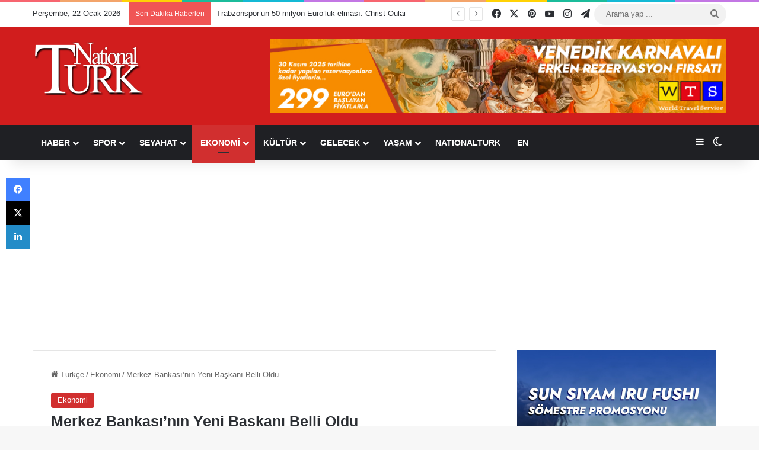

--- FILE ---
content_type: text/html; charset=UTF-8
request_url: https://www.nationalturk.com/ekonomi/merkez-bankasinin-yeni-baskani-belli-oldu/?amp=1
body_size: 40766
content:
<!DOCTYPE html>
<html lang="tr" class="" data-skin="light" prefix="og: https://ogp.me/ns#">
<head>
	<meta charset="UTF-8" />
	<link rel="profile" href="https://gmpg.org/xfn/11" />
	
<meta http-equiv='x-dns-prefetch-control' content='on'>
<link rel='dns-prefetch' href='//cdnjs.cloudflare.com' />
<link rel='dns-prefetch' href='//ajax.googleapis.com' />
<link rel='dns-prefetch' href='//fonts.googleapis.com' />
<link rel='dns-prefetch' href='//fonts.gstatic.com' />
<link rel='dns-prefetch' href='//s.gravatar.com' />
<link rel='dns-prefetch' href='//www.google-analytics.com' />

<!-- Rank Math PRO tarafından Arama Motoru Optimizasyonu - https://rankmath.com/ -->
<title>Merkez Bankası&#039;nın Yeni Başkanı Belli Oldu - NationalTurk</title>
<meta name="description" content="Cumhurbaşkanlığı Kararnamesi ile Türkiye Cumhuriyet Merkez Bankası (TCMB) Başkanı Murat Uysal görevinden alındı. Uysal&#039;ın yerine eski maliye bakanı ve"/>
<meta name="robots" content="follow, index, max-snippet:-1, max-video-preview:-1, max-image-preview:large"/>
<link rel="canonical" href="https://www.nationalturk.com/ekonomi/merkez-bankasinin-yeni-baskani-belli-oldu/" />
<meta property="og:locale" content="tr_TR" />
<meta property="og:type" content="article" />
<meta property="og:title" content="Merkez Bankası&#039;nın Yeni Başkanı Belli Oldu - NationalTurk" />
<meta property="og:description" content="Cumhurbaşkanlığı Kararnamesi ile Türkiye Cumhuriyet Merkez Bankası (TCMB) Başkanı Murat Uysal görevinden alındı. Uysal&#039;ın yerine eski maliye bakanı ve" />
<meta property="og:url" content="https://www.nationalturk.com/ekonomi/merkez-bankasinin-yeni-baskani-belli-oldu/" />
<meta property="og:site_name" content="NationalTurk" />
<meta property="article:publisher" content="https://www.facebook.com/nationalturk.news" />
<meta property="article:author" content="https://www.facebook.com/nationalturk.news" />
<meta property="article:tag" content="Merkez Bankası" />
<meta property="article:section" content="Ekonomi" />
<meta property="og:updated_time" content="2023-07-28T16:28:27+03:00" />
<meta property="og:image" content="https://www.nationalturk.com/wp-content/uploads/2020/11/naci-agbal-merkez-bankasi.jpg" />
<meta property="og:image:secure_url" content="https://www.nationalturk.com/wp-content/uploads/2020/11/naci-agbal-merkez-bankasi.jpg" />
<meta property="og:image:width" content="1024" />
<meta property="og:image:height" content="576" />
<meta property="og:image:alt" content="Merkez Bankası&#8217;nın Yeni Başkanı Belli Oldu" />
<meta property="og:image:type" content="image/jpeg" />
<meta property="article:published_time" content="2020-11-07T10:45:04+03:00" />
<meta property="article:modified_time" content="2023-07-28T16:28:27+03:00" />
<meta name="twitter:card" content="summary_large_image" />
<meta name="twitter:title" content="Merkez Bankası&#039;nın Yeni Başkanı Belli Oldu - NationalTurk" />
<meta name="twitter:description" content="Cumhurbaşkanlığı Kararnamesi ile Türkiye Cumhuriyet Merkez Bankası (TCMB) Başkanı Murat Uysal görevinden alındı. Uysal&#039;ın yerine eski maliye bakanı ve" />
<meta name="twitter:site" content="@nationalturkcom" />
<meta name="twitter:creator" content="@nationalturkcom" />
<meta name="twitter:image" content="https://www.nationalturk.com/wp-content/uploads/2020/11/naci-agbal-merkez-bankasi.jpg" />
<meta name="twitter:label1" content="Yazan" />
<meta name="twitter:data1" content="NationalTurk" />
<meta name="twitter:label2" content="Okuma süresi" />
<meta name="twitter:data2" content="Bir dakikadan az" />
<script type="application/ld+json" class="rank-math-schema-pro">{"@context":"https://schema.org","@graph":[{"@type":"Place","@id":"https://www.nationalturk.com/#place","geo":{"@type":"GeoCoordinates","latitude":"41.0403031532766","longitude":" 28.985988912390305"},"hasMap":"https://www.google.com/maps/search/?api=1&amp;query=41.0403031532766, 28.985988912390305"},{"@type":["NewsMediaOrganization","Organization"],"@id":"https://www.nationalturk.com/#organization","name":"NationalTurk | Objektif | Ba\u011f\u0131ms\u0131z | Farkl\u0131","url":"https://www.nationalturk.com","sameAs":["https://www.facebook.com/nationalturk.news","https://twitter.com/nationalturkcom"],"logo":{"@type":"ImageObject","@id":"https://www.nationalturk.com/#logo","url":"https://www.nationalturk.com/wp-content/uploads/2023/07/cropped-NationalTurk-Haber.png","contentUrl":"https://www.nationalturk.com/wp-content/uploads/2023/07/cropped-NationalTurk-Haber.png","caption":"NationalTurk","inLanguage":"tr","width":"512","height":"512"},"location":{"@id":"https://www.nationalturk.com/#place"}},{"@type":"WebSite","@id":"https://www.nationalturk.com/#website","url":"https://www.nationalturk.com","name":"NationalTurk","alternateName":"NationalTurk Haber","publisher":{"@id":"https://www.nationalturk.com/#organization"},"inLanguage":"tr"},{"@type":"ImageObject","@id":"https://www.nationalturk.com/wp-content/uploads/2020/11/naci-agbal-merkez-bankasi.jpg","url":"https://www.nationalturk.com/wp-content/uploads/2020/11/naci-agbal-merkez-bankasi.jpg","width":"1024","height":"576","inLanguage":"tr"},{"@type":"BreadcrumbList","@id":"https://www.nationalturk.com/ekonomi/merkez-bankasinin-yeni-baskani-belli-oldu/#breadcrumb","itemListElement":[{"@type":"ListItem","position":"1","item":{"@id":"https://www.nationalturk.com","name":"Home"}},{"@type":"ListItem","position":"2","item":{"@id":"https://www.nationalturk.com/category/ekonomi/","name":"Ekonomi"}},{"@type":"ListItem","position":"3","item":{"@id":"https://www.nationalturk.com/ekonomi/merkez-bankasinin-yeni-baskani-belli-oldu/","name":"Merkez Bankas\u0131&#8217;n\u0131n Yeni Ba\u015fkan\u0131 Belli Oldu"}}]},{"@type":"WebPage","@id":"https://www.nationalturk.com/ekonomi/merkez-bankasinin-yeni-baskani-belli-oldu/#webpage","url":"https://www.nationalturk.com/ekonomi/merkez-bankasinin-yeni-baskani-belli-oldu/","name":"Merkez Bankas\u0131&#039;n\u0131n Yeni Ba\u015fkan\u0131 Belli Oldu - NationalTurk","datePublished":"2020-11-07T10:45:04+03:00","dateModified":"2023-07-28T16:28:27+03:00","isPartOf":{"@id":"https://www.nationalturk.com/#website"},"primaryImageOfPage":{"@id":"https://www.nationalturk.com/wp-content/uploads/2020/11/naci-agbal-merkez-bankasi.jpg"},"inLanguage":"tr","breadcrumb":{"@id":"https://www.nationalturk.com/ekonomi/merkez-bankasinin-yeni-baskani-belli-oldu/#breadcrumb"}},{"@type":"Person","@id":"https://www.nationalturk.com/author/yusuf/","name":"NationalTurk","description":"NationalTurk - Yazarlar\u0131 - G\u00fcndemi - Yorumluyor NationalTurk","url":"https://www.nationalturk.com/author/yusuf/","image":{"@type":"ImageObject","@id":"https://www.nationalturk.com/wp-content/litespeed/avatar/f196427a39ffa0ffab980d4241f0986e.jpg?ver=1769010210","url":"https://www.nationalturk.com/wp-content/litespeed/avatar/f196427a39ffa0ffab980d4241f0986e.jpg?ver=1769010210","caption":"NationalTurk","inLanguage":"tr"},"sameAs":["https://www.nationalturk.com/","https://www.facebook.com/nationalturk.news","https://twitter.com/nationalturkcom"],"worksFor":{"@id":"https://www.nationalturk.com/#organization"}},{"@type":"NewsArticle","headline":"Merkez Bankas\u0131&#039;n\u0131n Yeni Ba\u015fkan\u0131 Belli Oldu - NationalTurk","datePublished":"2020-11-07T10:45:04+03:00","dateModified":"2023-07-28T16:28:27+03:00","articleSection":"Ekonomi","author":{"@id":"https://www.nationalturk.com/author/yusuf/","name":"NationalTurk"},"publisher":{"@id":"https://www.nationalturk.com/#organization"},"description":"Cumhurba\u015fkanl\u0131\u011f\u0131 Kararnamesi ile T\u00fcrkiye Cumhuriyet Merkez Bankas\u0131 (TCMB) Ba\u015fkan\u0131 Murat Uysal g\u00f6revinden al\u0131nd\u0131. Uysal&#039;\u0131n yerine eski maliye bakan\u0131 ve","copyrightYear":"2023","copyrightHolder":{"@id":"https://www.nationalturk.com/#organization"},"name":"Merkez Bankas\u0131&#039;n\u0131n Yeni Ba\u015fkan\u0131 Belli Oldu - NationalTurk","@id":"https://www.nationalturk.com/ekonomi/merkez-bankasinin-yeni-baskani-belli-oldu/#richSnippet","isPartOf":{"@id":"https://www.nationalturk.com/ekonomi/merkez-bankasinin-yeni-baskani-belli-oldu/#webpage"},"image":{"@id":"https://www.nationalturk.com/wp-content/uploads/2020/11/naci-agbal-merkez-bankasi.jpg"},"inLanguage":"tr","mainEntityOfPage":{"@id":"https://www.nationalturk.com/ekonomi/merkez-bankasinin-yeni-baskani-belli-oldu/#webpage"}}]}</script>
<!-- /Rank Math WordPress SEO eklentisi -->

<link rel='dns-prefetch' href='//www.googletagmanager.com' />
<link rel='dns-prefetch' href='//pagead2.googlesyndication.com' />
<link rel='dns-prefetch' href='//fundingchoicesmessages.google.com' />
<link rel="alternate" type="application/rss+xml" title="NationalTurk &raquo; akışı" href="https://www.nationalturk.com/feed/" />
<link rel="alternate" type="application/rss+xml" title="NationalTurk &raquo; yorum akışı" href="https://www.nationalturk.com/comments/feed/" />
		<script type="text/javascript">
			try {
				if( 'undefined' != typeof localStorage ){
					var tieSkin = localStorage.getItem('tie-skin');
				}

				
				var html = document.getElementsByTagName('html')[0].classList,
						htmlSkin = 'light';

				if( html.contains('dark-skin') ){
					htmlSkin = 'dark';
				}

				if( tieSkin != null && tieSkin != htmlSkin ){
					html.add('tie-skin-inverted');
					var tieSkinInverted = true;
				}

				if( tieSkin == 'dark' ){
					html.add('dark-skin');
				}
				else if( tieSkin == 'light' ){
					html.remove( 'dark-skin' );
				}
				
			} catch(e) { console.log( e ) }

		</script>
		<link rel="alternate" type="application/rss+xml" title="NationalTurk &raquo; Merkez Bankası&#8217;nın Yeni Başkanı Belli Oldu yorum akışı" href="https://www.nationalturk.com/ekonomi/merkez-bankasinin-yeni-baskani-belli-oldu/feed/" />

		<style type="text/css">
			:root{				
			--tie-preset-gradient-1: linear-gradient(135deg, rgba(6, 147, 227, 1) 0%, rgb(155, 81, 224) 100%);
			--tie-preset-gradient-2: linear-gradient(135deg, rgb(122, 220, 180) 0%, rgb(0, 208, 130) 100%);
			--tie-preset-gradient-3: linear-gradient(135deg, rgba(252, 185, 0, 1) 0%, rgba(255, 105, 0, 1) 100%);
			--tie-preset-gradient-4: linear-gradient(135deg, rgba(255, 105, 0, 1) 0%, rgb(207, 46, 46) 100%);
			--tie-preset-gradient-5: linear-gradient(135deg, rgb(238, 238, 238) 0%, rgb(169, 184, 195) 100%);
			--tie-preset-gradient-6: linear-gradient(135deg, rgb(74, 234, 220) 0%, rgb(151, 120, 209) 20%, rgb(207, 42, 186) 40%, rgb(238, 44, 130) 60%, rgb(251, 105, 98) 80%, rgb(254, 248, 76) 100%);
			--tie-preset-gradient-7: linear-gradient(135deg, rgb(255, 206, 236) 0%, rgb(152, 150, 240) 100%);
			--tie-preset-gradient-8: linear-gradient(135deg, rgb(254, 205, 165) 0%, rgb(254, 45, 45) 50%, rgb(107, 0, 62) 100%);
			--tie-preset-gradient-9: linear-gradient(135deg, rgb(255, 203, 112) 0%, rgb(199, 81, 192) 50%, rgb(65, 88, 208) 100%);
			--tie-preset-gradient-10: linear-gradient(135deg, rgb(255, 245, 203) 0%, rgb(182, 227, 212) 50%, rgb(51, 167, 181) 100%);
			--tie-preset-gradient-11: linear-gradient(135deg, rgb(202, 248, 128) 0%, rgb(113, 206, 126) 100%);
			--tie-preset-gradient-12: linear-gradient(135deg, rgb(2, 3, 129) 0%, rgb(40, 116, 252) 100%);
			--tie-preset-gradient-13: linear-gradient(135deg, #4D34FA, #ad34fa);
			--tie-preset-gradient-14: linear-gradient(135deg, #0057FF, #31B5FF);
			--tie-preset-gradient-15: linear-gradient(135deg, #FF007A, #FF81BD);
			--tie-preset-gradient-16: linear-gradient(135deg, #14111E, #4B4462);
			--tie-preset-gradient-17: linear-gradient(135deg, #F32758, #FFC581);

			
					--main-nav-background: #1f2024;
					--main-nav-secondry-background: rgba(0,0,0,0.2);
					--main-nav-primary-color: #0088ff;
					--main-nav-contrast-primary-color: #FFFFFF;
					--main-nav-text-color: #FFFFFF;
					--main-nav-secondry-text-color: rgba(225,255,255,0.5);
					--main-nav-main-border-color: rgba(255,255,255,0.07);
					--main-nav-secondry-border-color: rgba(255,255,255,0.04);
				
			}
		</style>
	<link rel="alternate" title="oEmbed (JSON)" type="application/json+oembed" href="https://www.nationalturk.com/wp-json/oembed/1.0/embed?url=https%3A%2F%2Fwww.nationalturk.com%2Fekonomi%2Fmerkez-bankasinin-yeni-baskani-belli-oldu%2F" />
<link rel="alternate" title="oEmbed (XML)" type="text/xml+oembed" href="https://www.nationalturk.com/wp-json/oembed/1.0/embed?url=https%3A%2F%2Fwww.nationalturk.com%2Fekonomi%2Fmerkez-bankasinin-yeni-baskani-belli-oldu%2F&#038;format=xml" />
<meta name="viewport" content="width=device-width, initial-scale=1.0" /><style id='wp-img-auto-sizes-contain-inline-css' type='text/css'>
img:is([sizes=auto i],[sizes^="auto," i]){contain-intrinsic-size:3000px 1500px}
/*# sourceURL=wp-img-auto-sizes-contain-inline-css */
</style>
<link rel='stylesheet' id='litespeed-cache-dummy-css' href='https://www.nationalturk.com/wp-content/plugins/litespeed-cache/assets/css/litespeed-dummy.css' type='text/css' media='all' />
<link rel='stylesheet' id='contact-form-7-css' href='https://www.nationalturk.com/wp-content/plugins/contact-form-7/includes/css/styles.css' type='text/css' media='all' />
<link rel='stylesheet' id='taqyeem-buttons-style-css' href='https://www.nationalturk.com/wp-content/plugins/taqyeem-buttons/assets/style.css' type='text/css' media='all' />
<link rel='stylesheet' id='tie-css-base-css' href='https://www.nationalturk.com/wp-content/themes/jannah/assets/css/base.min.css' type='text/css' media='all' />
<link rel='stylesheet' id='tie-css-styles-css' href='https://www.nationalturk.com/wp-content/themes/jannah/assets/css/style.min.css' type='text/css' media='all' />
<link rel='stylesheet' id='tie-css-widgets-css' href='https://www.nationalturk.com/wp-content/themes/jannah/assets/css/widgets.min.css' type='text/css' media='all' />
<link rel='stylesheet' id='tie-css-helpers-css' href='https://www.nationalturk.com/wp-content/themes/jannah/assets/css/helpers.min.css' type='text/css' media='all' />
<link rel='stylesheet' id='tie-fontawesome5-css' href='https://www.nationalturk.com/wp-content/themes/jannah/assets/css/fontawesome.css' type='text/css' media='all' />
<link rel='stylesheet' id='tie-css-ilightbox-css' href='https://www.nationalturk.com/wp-content/themes/jannah/assets/ilightbox/dark-skin/skin.css' type='text/css' media='all' />
<link rel='stylesheet' id='tie-css-shortcodes-css' href='https://www.nationalturk.com/wp-content/themes/jannah/assets/css/plugins/shortcodes.min.css' type='text/css' media='all' />
<link rel='stylesheet' id='tie-css-single-css' href='https://www.nationalturk.com/wp-content/themes/jannah/assets/css/single.min.css' type='text/css' media='all' />
<link rel='stylesheet' id='tie-css-print-css' href='https://www.nationalturk.com/wp-content/themes/jannah/assets/css/print.css' type='text/css' media='print' />
<link rel='stylesheet' id='taqyeem-styles-css' href='https://www.nationalturk.com/wp-content/themes/jannah/assets/css/plugins/taqyeem.min.css' type='text/css' media='all' />
<link rel='stylesheet' id='tie-theme-child-css-css' href='https://www.nationalturk.com/wp-content/themes/jannah-child/style.css' type='text/css' media='all' />
<style id='tie-theme-child-css-inline-css' type='text/css'>
.entry-header h1.entry-title{font-size: 25px;font-weight: 800;}.entry h1{font-size: 22px;font-weight: 700;}.entry h2{font-size: 21px;font-weight: 700;}.entry h3{font-size: 20px;font-weight: 600;}.entry h4{font-size: 19px;font-weight: 600;}.entry h5{font-size: 18px;font-weight: 500;}.entry h6{font-size: 17px;font-weight: 500;}:root:root{--brand-color: #d12f2f;--dark-brand-color: #9f0000;--bright-color: #FFFFFF;--base-color: #2c2f34;}#footer-widgets-container{border-top: 8px solid #d12f2f;-webkit-box-shadow: 0 -5px 0 rgba(0,0,0,0.07); -moz-box-shadow: 0 -8px 0 rgba(0,0,0,0.07); box-shadow: 0 -8px 0 rgba(0,0,0,0.07);}#reading-position-indicator{box-shadow: 0 0 10px rgba( 209,47,47,0.7);}:root:root{--brand-color: #d12f2f;--dark-brand-color: #9f0000;--bright-color: #FFFFFF;--base-color: #2c2f34;}#footer-widgets-container{border-top: 8px solid #d12f2f;-webkit-box-shadow: 0 -5px 0 rgba(0,0,0,0.07); -moz-box-shadow: 0 -8px 0 rgba(0,0,0,0.07); box-shadow: 0 -8px 0 rgba(0,0,0,0.07);}#reading-position-indicator{box-shadow: 0 0 10px rgba( 209,47,47,0.7);}#header-notification-bar{background: var( --tie-preset-gradient-13 );}#header-notification-bar{--tie-buttons-color: #FFFFFF;--tie-buttons-border-color: #FFFFFF;--tie-buttons-hover-color: #e1e1e1;--tie-buttons-hover-text: #000000;}#header-notification-bar{--tie-buttons-text: #000000;}#footer{background-color: #d11d1d;}@media (max-width: 991px) {#tie-wrapper #theme-header,#tie-wrapper #theme-header #main-nav .main-menu-wrapper,#tie-wrapper #theme-header .logo-container{background: transparent;}#tie-wrapper #theme-header .logo-container,#tie-wrapper #theme-header .logo-container.fixed-nav,#tie-wrapper #theme-header #main-nav {background-color: #d12f2f;}.mobile-header-components .components .comp-sub-menu{background-color: #d12f2f;}}#tie-wrapper #theme-header{background-color: #d11d1d;}#footer .posts-list-counter .posts-list-items li.widget-post-list:before{border-color: #d11d1d;}#footer .timeline-widget a .date:before{border-color: rgba(209,29,29,0.8);}#footer .footer-boxed-widget-area,#footer textarea,#footer input:not([type=submit]),#footer select,#footer code,#footer kbd,#footer pre,#footer samp,#footer .show-more-button,#footer .slider-links .tie-slider-nav span,#footer #wp-calendar,#footer #wp-calendar tbody td,#footer #wp-calendar thead th,#footer .widget.buddypress .item-options a{border-color: rgba(255,255,255,0.1);}#footer .social-statistics-widget .white-bg li.social-icons-item a,#footer .widget_tag_cloud .tagcloud a,#footer .latest-tweets-widget .slider-links .tie-slider-nav span,#footer .widget_layered_nav_filters a{border-color: rgba(255,255,255,0.1);}#footer .social-statistics-widget .white-bg li:before{background: rgba(255,255,255,0.1);}.site-footer #wp-calendar tbody td{background: rgba(255,255,255,0.02);}#footer .white-bg .social-icons-item a span.followers span,#footer .circle-three-cols .social-icons-item a .followers-num,#footer .circle-three-cols .social-icons-item a .followers-name{color: rgba(255,255,255,0.8);}#footer .timeline-widget ul:before,#footer .timeline-widget a:not(:hover) .date:before{background-color: #b30000;}#tie-body #footer .widget-title::before{background-color: #d11d1d;}.tie-cat-34,.tie-cat-item-34 > span{background-color:#e67e22 !important;color:#FFFFFF !important;}.tie-cat-34:after{border-top-color:#e67e22 !important;}.tie-cat-34:hover{background-color:#c86004 !important;}.tie-cat-34:hover:after{border-top-color:#c86004 !important;}.tie-cat-36,.tie-cat-item-36 > span{background-color:#22a2f7 !important;color:#FFFFFF !important;}.tie-cat-36:after{border-top-color:#22a2f7 !important;}.tie-cat-36:hover{background-color:#0484d9 !important;}.tie-cat-36:hover:after{border-top-color:#0484d9 !important;}.tie-cat-5455,.tie-cat-item-5455 > span{background-color:#9b59b6 !important;color:#FFFFFF !important;}.tie-cat-5455:after{border-top-color:#9b59b6 !important;}.tie-cat-5455:hover{background-color:#7d3b98 !important;}.tie-cat-5455:hover:after{border-top-color:#7d3b98 !important;}.tie-cat-5456,.tie-cat-item-5456 > span{background-color:#34495e !important;color:#FFFFFF !important;}.tie-cat-5456:after{border-top-color:#34495e !important;}.tie-cat-5456:hover{background-color:#162b40 !important;}.tie-cat-5456:hover:after{border-top-color:#162b40 !important;}.tie-cat-5458,.tie-cat-item-5458 > span{background-color:#795548 !important;color:#FFFFFF !important;}.tie-cat-5458:after{border-top-color:#795548 !important;}.tie-cat-5458:hover{background-color:#5b372a !important;}.tie-cat-5458:hover:after{border-top-color:#5b372a !important;}.tie-cat-29,.tie-cat-item-29 > span{background-color:#4CAF50 !important;color:#FFFFFF !important;}.tie-cat-29:after{border-top-color:#4CAF50 !important;}.tie-cat-29:hover{background-color:#2e9132 !important;}.tie-cat-29:hover:after{border-top-color:#2e9132 !important;}.tie-cat-43,.tie-cat-item-43 > span{background-color:#2ecc71 !important;color:#FFFFFF !important;}.tie-cat-43:after{border-top-color:#2ecc71 !important;}.tie-cat-43:hover{background-color:#10ae53 !important;}.tie-cat-43:hover:after{border-top-color:#10ae53 !important;}.tie-cat-30,.tie-cat-item-30 > span{background-color:#27d8a6 !important;color:#FFFFFF !important;}.tie-cat-30:after{border-top-color:#27d8a6 !important;}.tie-cat-30:hover{background-color:#09ba88 !important;}.tie-cat-30:hover:after{border-top-color:#09ba88 !important;}.tie-cat-44,.tie-cat-item-44 > span{background-color:#e0028e !important;color:#FFFFFF !important;}.tie-cat-44:after{border-top-color:#e0028e !important;}.tie-cat-44:hover{background-color:#c20070 !important;}.tie-cat-44:hover:after{border-top-color:#c20070 !important;}.tie-cat-32,.tie-cat-item-32 > span{background-color:#cbb373 !important;color:#FFFFFF !important;}.tie-cat-32:after{border-top-color:#cbb373 !important;}.tie-cat-32:hover{background-color:#ad9555 !important;}.tie-cat-32:hover:after{border-top-color:#ad9555 !important;}@media (max-width: 1250px){.share-buttons-sticky{display: none;}}.tie-insta-header {margin-bottom: 15px;}.tie-insta-avatar a {width: 70px;height: 70px;display: block;position: relative;float: left;margin-right: 15px;margin-bottom: 15px;}.tie-insta-avatar a:before {content: "";position: absolute;width: calc(100% + 6px);height: calc(100% + 6px);left: -3px;top: -3px;border-radius: 50%;background: #d6249f;background: radial-gradient(circle at 30% 107%,#fdf497 0%,#fdf497 5%,#fd5949 45%,#d6249f 60%,#285AEB 90%);}.tie-insta-avatar a:after {position: absolute;content: "";width: calc(100% + 3px);height: calc(100% + 3px);left: -2px;top: -2px;border-radius: 50%;background: #fff;}.dark-skin .tie-insta-avatar a:after {background: #27292d;}.tie-insta-avatar img {border-radius: 50%;position: relative;z-index: 2;transition: all 0.25s;}.tie-insta-avatar img:hover {box-shadow: 0px 0px 15px 0 #6b54c6;}.tie-insta-info {font-size: 1.3em;font-weight: bold;margin-bottom: 5px;}
/*# sourceURL=tie-theme-child-css-inline-css */
</style>
<script type="text/javascript" src="https://www.nationalturk.com/wp-includes/js/jquery/jquery.min.js" id="jquery-core-js"></script>
<script type="text/javascript" src="https://www.nationalturk.com/wp-includes/js/jquery/jquery-migrate.min.js" id="jquery-migrate-js"></script>

<!-- Site Kit tarafından eklenen Google etiketi (gtag.js) snippet&#039;i -->
<!-- Google Analytics snippet added by Site Kit -->
<script type="text/javascript" src="https://www.googletagmanager.com/gtag/js?id=G-RTDS6NF36R" id="google_gtagjs-js" async></script>
<script type="text/javascript" id="google_gtagjs-js-after">
/* <![CDATA[ */
window.dataLayer = window.dataLayer || [];function gtag(){dataLayer.push(arguments);}
gtag("set","linker",{"domains":["www.nationalturk.com"]});
gtag("js", new Date());
gtag("set", "developer_id.dZTNiMT", true);
gtag("config", "G-RTDS6NF36R", {"googlesitekit_post_author":"NationalTurk","googlesitekit_post_date":"20201107"});
//# sourceURL=google_gtagjs-js-after
/* ]]> */
</script>
<link rel="https://api.w.org/" href="https://www.nationalturk.com/wp-json/" /><link rel="alternate" title="JSON" type="application/json" href="https://www.nationalturk.com/wp-json/wp/v2/posts/276618" /><link rel="EditURI" type="application/rsd+xml" title="RSD" href="https://www.nationalturk.com/xmlrpc.php?rsd" />
<meta name="generator" content="WordPress 6.9" />
<link rel='shortlink' href='https://www.nationalturk.com/?p=276618' />

<!-- This site is using AdRotate v5.17.2 to display their advertisements - https://ajdg.solutions/ -->
<!-- AdRotate CSS -->
<style type="text/css" media="screen">
	.g { margin:0px; padding:0px; overflow:hidden; line-height:1; zoom:1; }
	.g img { height:auto; }
	.g-col { position:relative; float:left; }
	.g-col:first-child { margin-left: 0; }
	.g-col:last-child { margin-right: 0; }
	@media only screen and (max-width: 480px) {
		.g-col, .g-dyn, .g-single { width:100%; margin-left:0; margin-right:0; }
	}
</style>
<!-- /AdRotate CSS -->

<meta name="generator" content="Site Kit by Google 1.170.0" /><script type='text/javascript'>
/* <![CDATA[ */
var taqyeem = {"ajaxurl":"https://www.nationalturk.com/wp-admin/admin-ajax.php" , "your_rating":"Your Rating:"};
/* ]]> */
</script>

<link rel="icon" href="https://www.nationalturk.com/wp-content/uploads/2023/07/cropped-NationalTurk-Haber-32x32.png" sizes="32x32" />
<link rel="icon" href="https://www.nationalturk.com/wp-content/uploads/2023/07/cropped-NationalTurk-Haber-192x192.png" sizes="192x192" />
<link rel="apple-touch-icon" href="https://www.nationalturk.com/wp-content/uploads/2023/07/cropped-NationalTurk-Haber-180x180.png" />
<meta name="msapplication-TileImage" content="https://www.nationalturk.com/wp-content/uploads/2023/07/cropped-NationalTurk-Haber-270x270.png" />
<meta name="msvalidate.01" content="7C0ECB2385076C4B956EB05BAE3D1295" />

<script async src="https://www.googletagmanager.com/gtag/js?id=G-3791WK4V4Y"></script>
<script>
  window.dataLayer = window.dataLayer || [];
  function gtag(){dataLayer.push(arguments);}
  gtag('js', new Date());
  gtag('config', 'G-3791WK4V4Y');
</script>

<script data-ad-client="ca-pub-7217592420696971" async src="https://pagead2.googlesyndication.com/pagead/js/adsbygoogle.js"></script>
<meta http-equiv="X-UA-Compatible" content="IE=edge">
<meta name="theme-color" content="#d11d1d" />
<!-- Site Kit tarafından eklenen Google AdSense meta etiketleri -->
<meta name="google-adsense-platform-account" content="ca-host-pub-2644536267352236">
<meta name="google-adsense-platform-domain" content="sitekit.withgoogle.com">
<!-- Site Kit tarafından eklenen Google AdSense meta etiketlerine son verin -->
<script type="text/javascript" id="google_gtagjs" src="https://www.googletagmanager.com/gtag/js?id=G-6MQM3H81ED" async="async"></script>
<script type="text/javascript" id="google_gtagjs-inline">
/* <![CDATA[ */
window.dataLayer = window.dataLayer || [];function gtag(){dataLayer.push(arguments);}gtag('js', new Date());gtag('config', 'G-6MQM3H81ED', {} );
/* ]]> */
</script>

<!-- Google Tag Manager snippet added by Site Kit -->
<script type="text/javascript">
/* <![CDATA[ */

			( function( w, d, s, l, i ) {
				w[l] = w[l] || [];
				w[l].push( {'gtm.start': new Date().getTime(), event: 'gtm.js'} );
				var f = d.getElementsByTagName( s )[0],
					j = d.createElement( s ), dl = l != 'dataLayer' ? '&l=' + l : '';
				j.async = true;
				j.src = 'https://www.googletagmanager.com/gtm.js?id=' + i + dl;
				f.parentNode.insertBefore( j, f );
			} )( window, document, 'script', 'dataLayer', 'GTM-NVD6QFCL' );
			
/* ]]> */
</script>

<!-- End Google Tag Manager snippet added by Site Kit -->

<!-- Google AdSense snippet added by Site Kit -->
<script type="text/javascript" async="async" src="https://pagead2.googlesyndication.com/pagead/js/adsbygoogle.js?client=ca-pub-7217592420696971&amp;host=ca-host-pub-2644536267352236" crossorigin="anonymous"></script>

<!-- End Google AdSense snippet added by Site Kit -->

<!-- Google AdSense Reklam Engelleme İptal snippet&#039;i Site Kit tarafından eklendi -->
<script async src="https://fundingchoicesmessages.google.com/i/pub-7217592420696971?ers=1" nonce="oCmfdNs0eJf2cqHbiyrudw"></script><script nonce="oCmfdNs0eJf2cqHbiyrudw">(function() {function signalGooglefcPresent() {if (!window.frames['googlefcPresent']) {if (document.body) {const iframe = document.createElement('iframe'); iframe.style = 'width: 0; height: 0; border: none; z-index: -1000; left: -1000px; top: -1000px;'; iframe.style.display = 'none'; iframe.name = 'googlefcPresent'; document.body.appendChild(iframe);} else {setTimeout(signalGooglefcPresent, 0);}}}signalGooglefcPresent();})();</script>
<!-- Site Kit tarafından eklenen Google AdSense Reklam Engelleme İptal snippet&#039;ini sonlandır -->

<!-- Google AdSense Reklam Engelleme İptal Hata Koruması snippet&#039;i Site Kit tarafından eklendi -->
<script>(function(){'use strict';function aa(a){var b=0;return function(){return b<a.length?{done:!1,value:a[b++]}:{done:!0}}}var ba="function"==typeof Object.defineProperties?Object.defineProperty:function(a,b,c){if(a==Array.prototype||a==Object.prototype)return a;a[b]=c.value;return a};
function ea(a){a=["object"==typeof globalThis&&globalThis,a,"object"==typeof window&&window,"object"==typeof self&&self,"object"==typeof global&&global];for(var b=0;b<a.length;++b){var c=a[b];if(c&&c.Math==Math)return c}throw Error("Cannot find global object");}var fa=ea(this);function ha(a,b){if(b)a:{var c=fa;a=a.split(".");for(var d=0;d<a.length-1;d++){var e=a[d];if(!(e in c))break a;c=c[e]}a=a[a.length-1];d=c[a];b=b(d);b!=d&&null!=b&&ba(c,a,{configurable:!0,writable:!0,value:b})}}
var ia="function"==typeof Object.create?Object.create:function(a){function b(){}b.prototype=a;return new b},l;if("function"==typeof Object.setPrototypeOf)l=Object.setPrototypeOf;else{var m;a:{var ja={a:!0},ka={};try{ka.__proto__=ja;m=ka.a;break a}catch(a){}m=!1}l=m?function(a,b){a.__proto__=b;if(a.__proto__!==b)throw new TypeError(a+" is not extensible");return a}:null}var la=l;
function n(a,b){a.prototype=ia(b.prototype);a.prototype.constructor=a;if(la)la(a,b);else for(var c in b)if("prototype"!=c)if(Object.defineProperties){var d=Object.getOwnPropertyDescriptor(b,c);d&&Object.defineProperty(a,c,d)}else a[c]=b[c];a.A=b.prototype}function ma(){for(var a=Number(this),b=[],c=a;c<arguments.length;c++)b[c-a]=arguments[c];return b}
var na="function"==typeof Object.assign?Object.assign:function(a,b){for(var c=1;c<arguments.length;c++){var d=arguments[c];if(d)for(var e in d)Object.prototype.hasOwnProperty.call(d,e)&&(a[e]=d[e])}return a};ha("Object.assign",function(a){return a||na});/*

 Copyright The Closure Library Authors.
 SPDX-License-Identifier: Apache-2.0
*/
var p=this||self;function q(a){return a};var t,u;a:{for(var oa=["CLOSURE_FLAGS"],v=p,x=0;x<oa.length;x++)if(v=v[oa[x]],null==v){u=null;break a}u=v}var pa=u&&u[610401301];t=null!=pa?pa:!1;var z,qa=p.navigator;z=qa?qa.userAgentData||null:null;function A(a){return t?z?z.brands.some(function(b){return(b=b.brand)&&-1!=b.indexOf(a)}):!1:!1}function B(a){var b;a:{if(b=p.navigator)if(b=b.userAgent)break a;b=""}return-1!=b.indexOf(a)};function C(){return t?!!z&&0<z.brands.length:!1}function D(){return C()?A("Chromium"):(B("Chrome")||B("CriOS"))&&!(C()?0:B("Edge"))||B("Silk")};var ra=C()?!1:B("Trident")||B("MSIE");!B("Android")||D();D();B("Safari")&&(D()||(C()?0:B("Coast"))||(C()?0:B("Opera"))||(C()?0:B("Edge"))||(C()?A("Microsoft Edge"):B("Edg/"))||C()&&A("Opera"));var sa={},E=null;var ta="undefined"!==typeof Uint8Array,ua=!ra&&"function"===typeof btoa;var F="function"===typeof Symbol&&"symbol"===typeof Symbol()?Symbol():void 0,G=F?function(a,b){a[F]|=b}:function(a,b){void 0!==a.g?a.g|=b:Object.defineProperties(a,{g:{value:b,configurable:!0,writable:!0,enumerable:!1}})};function va(a){var b=H(a);1!==(b&1)&&(Object.isFrozen(a)&&(a=Array.prototype.slice.call(a)),I(a,b|1))}
var H=F?function(a){return a[F]|0}:function(a){return a.g|0},J=F?function(a){return a[F]}:function(a){return a.g},I=F?function(a,b){a[F]=b}:function(a,b){void 0!==a.g?a.g=b:Object.defineProperties(a,{g:{value:b,configurable:!0,writable:!0,enumerable:!1}})};function wa(){var a=[];G(a,1);return a}function xa(a,b){I(b,(a|0)&-99)}function K(a,b){I(b,(a|34)&-73)}function L(a){a=a>>11&1023;return 0===a?536870912:a};var M={};function N(a){return null!==a&&"object"===typeof a&&!Array.isArray(a)&&a.constructor===Object}var O,ya=[];I(ya,39);O=Object.freeze(ya);var P;function Q(a,b){P=b;a=new a(b);P=void 0;return a}
function R(a,b,c){null==a&&(a=P);P=void 0;if(null==a){var d=96;c?(a=[c],d|=512):a=[];b&&(d=d&-2095105|(b&1023)<<11)}else{if(!Array.isArray(a))throw Error();d=H(a);if(d&64)return a;d|=64;if(c&&(d|=512,c!==a[0]))throw Error();a:{c=a;var e=c.length;if(e){var f=e-1,g=c[f];if(N(g)){d|=256;b=(d>>9&1)-1;e=f-b;1024<=e&&(za(c,b,g),e=1023);d=d&-2095105|(e&1023)<<11;break a}}b&&(g=(d>>9&1)-1,b=Math.max(b,e-g),1024<b&&(za(c,g,{}),d|=256,b=1023),d=d&-2095105|(b&1023)<<11)}}I(a,d);return a}
function za(a,b,c){for(var d=1023+b,e=a.length,f=d;f<e;f++){var g=a[f];null!=g&&g!==c&&(c[f-b]=g)}a.length=d+1;a[d]=c};function Aa(a){switch(typeof a){case "number":return isFinite(a)?a:String(a);case "boolean":return a?1:0;case "object":if(a&&!Array.isArray(a)&&ta&&null!=a&&a instanceof Uint8Array){if(ua){for(var b="",c=0,d=a.length-10240;c<d;)b+=String.fromCharCode.apply(null,a.subarray(c,c+=10240));b+=String.fromCharCode.apply(null,c?a.subarray(c):a);a=btoa(b)}else{void 0===b&&(b=0);if(!E){E={};c="ABCDEFGHIJKLMNOPQRSTUVWXYZabcdefghijklmnopqrstuvwxyz0123456789".split("");d=["+/=","+/","-_=","-_.","-_"];for(var e=
0;5>e;e++){var f=c.concat(d[e].split(""));sa[e]=f;for(var g=0;g<f.length;g++){var h=f[g];void 0===E[h]&&(E[h]=g)}}}b=sa[b];c=Array(Math.floor(a.length/3));d=b[64]||"";for(e=f=0;f<a.length-2;f+=3){var k=a[f],w=a[f+1];h=a[f+2];g=b[k>>2];k=b[(k&3)<<4|w>>4];w=b[(w&15)<<2|h>>6];h=b[h&63];c[e++]=g+k+w+h}g=0;h=d;switch(a.length-f){case 2:g=a[f+1],h=b[(g&15)<<2]||d;case 1:a=a[f],c[e]=b[a>>2]+b[(a&3)<<4|g>>4]+h+d}a=c.join("")}return a}}return a};function Ba(a,b,c){a=Array.prototype.slice.call(a);var d=a.length,e=b&256?a[d-1]:void 0;d+=e?-1:0;for(b=b&512?1:0;b<d;b++)a[b]=c(a[b]);if(e){b=a[b]={};for(var f in e)Object.prototype.hasOwnProperty.call(e,f)&&(b[f]=c(e[f]))}return a}function Da(a,b,c,d,e,f){if(null!=a){if(Array.isArray(a))a=e&&0==a.length&&H(a)&1?void 0:f&&H(a)&2?a:Ea(a,b,c,void 0!==d,e,f);else if(N(a)){var g={},h;for(h in a)Object.prototype.hasOwnProperty.call(a,h)&&(g[h]=Da(a[h],b,c,d,e,f));a=g}else a=b(a,d);return a}}
function Ea(a,b,c,d,e,f){var g=d||c?H(a):0;d=d?!!(g&32):void 0;a=Array.prototype.slice.call(a);for(var h=0;h<a.length;h++)a[h]=Da(a[h],b,c,d,e,f);c&&c(g,a);return a}function Fa(a){return a.s===M?a.toJSON():Aa(a)};function Ga(a,b,c){c=void 0===c?K:c;if(null!=a){if(ta&&a instanceof Uint8Array)return b?a:new Uint8Array(a);if(Array.isArray(a)){var d=H(a);if(d&2)return a;if(b&&!(d&64)&&(d&32||0===d))return I(a,d|34),a;a=Ea(a,Ga,d&4?K:c,!0,!1,!0);b=H(a);b&4&&b&2&&Object.freeze(a);return a}a.s===M&&(b=a.h,c=J(b),a=c&2?a:Q(a.constructor,Ha(b,c,!0)));return a}}function Ha(a,b,c){var d=c||b&2?K:xa,e=!!(b&32);a=Ba(a,b,function(f){return Ga(f,e,d)});G(a,32|(c?2:0));return a};function Ia(a,b){a=a.h;return Ja(a,J(a),b)}function Ja(a,b,c,d){if(-1===c)return null;if(c>=L(b)){if(b&256)return a[a.length-1][c]}else{var e=a.length;if(d&&b&256&&(d=a[e-1][c],null!=d))return d;b=c+((b>>9&1)-1);if(b<e)return a[b]}}function Ka(a,b,c,d,e){var f=L(b);if(c>=f||e){e=b;if(b&256)f=a[a.length-1];else{if(null==d)return;f=a[f+((b>>9&1)-1)]={};e|=256}f[c]=d;e&=-1025;e!==b&&I(a,e)}else a[c+((b>>9&1)-1)]=d,b&256&&(d=a[a.length-1],c in d&&delete d[c]),b&1024&&I(a,b&-1025)}
function La(a,b){var c=Ma;var d=void 0===d?!1:d;var e=a.h;var f=J(e),g=Ja(e,f,b,d);var h=!1;if(null==g||"object"!==typeof g||(h=Array.isArray(g))||g.s!==M)if(h){var k=h=H(g);0===k&&(k|=f&32);k|=f&2;k!==h&&I(g,k);c=new c(g)}else c=void 0;else c=g;c!==g&&null!=c&&Ka(e,f,b,c,d);e=c;if(null==e)return e;a=a.h;f=J(a);f&2||(g=e,c=g.h,h=J(c),g=h&2?Q(g.constructor,Ha(c,h,!1)):g,g!==e&&(e=g,Ka(a,f,b,e,d)));return e}function Na(a,b){a=Ia(a,b);return null==a||"string"===typeof a?a:void 0}
function Oa(a,b){a=Ia(a,b);return null!=a?a:0}function S(a,b){a=Na(a,b);return null!=a?a:""};function T(a,b,c){this.h=R(a,b,c)}T.prototype.toJSON=function(){var a=Ea(this.h,Fa,void 0,void 0,!1,!1);return Pa(this,a,!0)};T.prototype.s=M;T.prototype.toString=function(){return Pa(this,this.h,!1).toString()};
function Pa(a,b,c){var d=a.constructor.v,e=L(J(c?a.h:b)),f=!1;if(d){if(!c){b=Array.prototype.slice.call(b);var g;if(b.length&&N(g=b[b.length-1]))for(f=0;f<d.length;f++)if(d[f]>=e){Object.assign(b[b.length-1]={},g);break}f=!0}e=b;c=!c;g=J(a.h);a=L(g);g=(g>>9&1)-1;for(var h,k,w=0;w<d.length;w++)if(k=d[w],k<a){k+=g;var r=e[k];null==r?e[k]=c?O:wa():c&&r!==O&&va(r)}else h||(r=void 0,e.length&&N(r=e[e.length-1])?h=r:e.push(h={})),r=h[k],null==h[k]?h[k]=c?O:wa():c&&r!==O&&va(r)}d=b.length;if(!d)return b;
var Ca;if(N(h=b[d-1])){a:{var y=h;e={};c=!1;for(var ca in y)Object.prototype.hasOwnProperty.call(y,ca)&&(a=y[ca],Array.isArray(a)&&a!=a&&(c=!0),null!=a?e[ca]=a:c=!0);if(c){for(var rb in e){y=e;break a}y=null}}y!=h&&(Ca=!0);d--}for(;0<d;d--){h=b[d-1];if(null!=h)break;var cb=!0}if(!Ca&&!cb)return b;var da;f?da=b:da=Array.prototype.slice.call(b,0,d);b=da;f&&(b.length=d);y&&b.push(y);return b};function Qa(a){return function(b){if(null==b||""==b)b=new a;else{b=JSON.parse(b);if(!Array.isArray(b))throw Error(void 0);G(b,32);b=Q(a,b)}return b}};function Ra(a){this.h=R(a)}n(Ra,T);var Sa=Qa(Ra);var U;function V(a){this.g=a}V.prototype.toString=function(){return this.g+""};var Ta={};function Ua(){return Math.floor(2147483648*Math.random()).toString(36)+Math.abs(Math.floor(2147483648*Math.random())^Date.now()).toString(36)};function Va(a,b){b=String(b);"application/xhtml+xml"===a.contentType&&(b=b.toLowerCase());return a.createElement(b)}function Wa(a){this.g=a||p.document||document}Wa.prototype.appendChild=function(a,b){a.appendChild(b)};/*

 SPDX-License-Identifier: Apache-2.0
*/
function Xa(a,b){a.src=b instanceof V&&b.constructor===V?b.g:"type_error:TrustedResourceUrl";var c,d;(c=(b=null==(d=(c=(a.ownerDocument&&a.ownerDocument.defaultView||window).document).querySelector)?void 0:d.call(c,"script[nonce]"))?b.nonce||b.getAttribute("nonce")||"":"")&&a.setAttribute("nonce",c)};function Ya(a){a=void 0===a?document:a;return a.createElement("script")};function Za(a,b,c,d,e,f){try{var g=a.g,h=Ya(g);h.async=!0;Xa(h,b);g.head.appendChild(h);h.addEventListener("load",function(){e();d&&g.head.removeChild(h)});h.addEventListener("error",function(){0<c?Za(a,b,c-1,d,e,f):(d&&g.head.removeChild(h),f())})}catch(k){f()}};var $a=p.atob("aHR0cHM6Ly93d3cuZ3N0YXRpYy5jb20vaW1hZ2VzL2ljb25zL21hdGVyaWFsL3N5c3RlbS8xeC93YXJuaW5nX2FtYmVyXzI0ZHAucG5n"),ab=p.atob("WW91IGFyZSBzZWVpbmcgdGhpcyBtZXNzYWdlIGJlY2F1c2UgYWQgb3Igc2NyaXB0IGJsb2NraW5nIHNvZnR3YXJlIGlzIGludGVyZmVyaW5nIHdpdGggdGhpcyBwYWdlLg=="),bb=p.atob("RGlzYWJsZSBhbnkgYWQgb3Igc2NyaXB0IGJsb2NraW5nIHNvZnR3YXJlLCB0aGVuIHJlbG9hZCB0aGlzIHBhZ2Uu");function db(a,b,c){this.i=a;this.l=new Wa(this.i);this.g=null;this.j=[];this.m=!1;this.u=b;this.o=c}
function eb(a){if(a.i.body&&!a.m){var b=function(){fb(a);p.setTimeout(function(){return gb(a,3)},50)};Za(a.l,a.u,2,!0,function(){p[a.o]||b()},b);a.m=!0}}
function fb(a){for(var b=W(1,5),c=0;c<b;c++){var d=X(a);a.i.body.appendChild(d);a.j.push(d)}b=X(a);b.style.bottom="0";b.style.left="0";b.style.position="fixed";b.style.width=W(100,110).toString()+"%";b.style.zIndex=W(2147483544,2147483644).toString();b.style["background-color"]=hb(249,259,242,252,219,229);b.style["box-shadow"]="0 0 12px #888";b.style.color=hb(0,10,0,10,0,10);b.style.display="flex";b.style["justify-content"]="center";b.style["font-family"]="Roboto, Arial";c=X(a);c.style.width=W(80,
85).toString()+"%";c.style.maxWidth=W(750,775).toString()+"px";c.style.margin="24px";c.style.display="flex";c.style["align-items"]="flex-start";c.style["justify-content"]="center";d=Va(a.l.g,"IMG");d.className=Ua();d.src=$a;d.alt="Warning icon";d.style.height="24px";d.style.width="24px";d.style["padding-right"]="16px";var e=X(a),f=X(a);f.style["font-weight"]="bold";f.textContent=ab;var g=X(a);g.textContent=bb;Y(a,e,f);Y(a,e,g);Y(a,c,d);Y(a,c,e);Y(a,b,c);a.g=b;a.i.body.appendChild(a.g);b=W(1,5);for(c=
0;c<b;c++)d=X(a),a.i.body.appendChild(d),a.j.push(d)}function Y(a,b,c){for(var d=W(1,5),e=0;e<d;e++){var f=X(a);b.appendChild(f)}b.appendChild(c);c=W(1,5);for(d=0;d<c;d++)e=X(a),b.appendChild(e)}function W(a,b){return Math.floor(a+Math.random()*(b-a))}function hb(a,b,c,d,e,f){return"rgb("+W(Math.max(a,0),Math.min(b,255)).toString()+","+W(Math.max(c,0),Math.min(d,255)).toString()+","+W(Math.max(e,0),Math.min(f,255)).toString()+")"}function X(a){a=Va(a.l.g,"DIV");a.className=Ua();return a}
function gb(a,b){0>=b||null!=a.g&&0!=a.g.offsetHeight&&0!=a.g.offsetWidth||(ib(a),fb(a),p.setTimeout(function(){return gb(a,b-1)},50))}
function ib(a){var b=a.j;var c="undefined"!=typeof Symbol&&Symbol.iterator&&b[Symbol.iterator];if(c)b=c.call(b);else if("number"==typeof b.length)b={next:aa(b)};else throw Error(String(b)+" is not an iterable or ArrayLike");for(c=b.next();!c.done;c=b.next())(c=c.value)&&c.parentNode&&c.parentNode.removeChild(c);a.j=[];(b=a.g)&&b.parentNode&&b.parentNode.removeChild(b);a.g=null};function jb(a,b,c,d,e){function f(k){document.body?g(document.body):0<k?p.setTimeout(function(){f(k-1)},e):b()}function g(k){k.appendChild(h);p.setTimeout(function(){h?(0!==h.offsetHeight&&0!==h.offsetWidth?b():a(),h.parentNode&&h.parentNode.removeChild(h)):a()},d)}var h=kb(c);f(3)}function kb(a){var b=document.createElement("div");b.className=a;b.style.width="1px";b.style.height="1px";b.style.position="absolute";b.style.left="-10000px";b.style.top="-10000px";b.style.zIndex="-10000";return b};function Ma(a){this.h=R(a)}n(Ma,T);function lb(a){this.h=R(a)}n(lb,T);var mb=Qa(lb);function nb(a){a=Na(a,4)||"";if(void 0===U){var b=null;var c=p.trustedTypes;if(c&&c.createPolicy){try{b=c.createPolicy("goog#html",{createHTML:q,createScript:q,createScriptURL:q})}catch(d){p.console&&p.console.error(d.message)}U=b}else U=b}a=(b=U)?b.createScriptURL(a):a;return new V(a,Ta)};function ob(a,b){this.m=a;this.o=new Wa(a.document);this.g=b;this.j=S(this.g,1);this.u=nb(La(this.g,2));this.i=!1;b=nb(La(this.g,13));this.l=new db(a.document,b,S(this.g,12))}ob.prototype.start=function(){pb(this)};
function pb(a){qb(a);Za(a.o,a.u,3,!1,function(){a:{var b=a.j;var c=p.btoa(b);if(c=p[c]){try{var d=Sa(p.atob(c))}catch(e){b=!1;break a}b=b===Na(d,1)}else b=!1}b?Z(a,S(a.g,14)):(Z(a,S(a.g,8)),eb(a.l))},function(){jb(function(){Z(a,S(a.g,7));eb(a.l)},function(){return Z(a,S(a.g,6))},S(a.g,9),Oa(a.g,10),Oa(a.g,11))})}function Z(a,b){a.i||(a.i=!0,a=new a.m.XMLHttpRequest,a.open("GET",b,!0),a.send())}function qb(a){var b=p.btoa(a.j);a.m[b]&&Z(a,S(a.g,5))};(function(a,b){p[a]=function(){var c=ma.apply(0,arguments);p[a]=function(){};b.apply(null,c)}})("__h82AlnkH6D91__",function(a){"function"===typeof window.atob&&(new ob(window,mb(window.atob(a)))).start()});}).call(this);

window.__h82AlnkH6D91__("[base64]/[base64]/[base64]/[base64]");</script>
<!-- Site Kit tarafından eklenen Google AdSense Reklam Engelleme İptal Hata Koruması snippet&#039;ini sonlandır -->
<link rel="icon" href="https://www.nationalturk.com/wp-content/uploads/2023/07/cropped-NationalTurk-Haber-32x32.png" sizes="32x32" />
<link rel="icon" href="https://www.nationalturk.com/wp-content/uploads/2023/07/cropped-NationalTurk-Haber-192x192.png" sizes="192x192" />
<link rel="apple-touch-icon" href="https://www.nationalturk.com/wp-content/uploads/2023/07/cropped-NationalTurk-Haber-180x180.png" />
<meta name="msapplication-TileImage" content="https://www.nationalturk.com/wp-content/uploads/2023/07/cropped-NationalTurk-Haber-270x270.png" />
		<style type="text/css" id="wp-custom-css">
			span.date.meta-item.tie-icon {
    display: none;
}
article#the-post span.date.meta-item.tie-icon {
    display: inline-block !important;
}		</style>
		<style id='global-styles-inline-css' type='text/css'>
:root{--wp--preset--aspect-ratio--square: 1;--wp--preset--aspect-ratio--4-3: 4/3;--wp--preset--aspect-ratio--3-4: 3/4;--wp--preset--aspect-ratio--3-2: 3/2;--wp--preset--aspect-ratio--2-3: 2/3;--wp--preset--aspect-ratio--16-9: 16/9;--wp--preset--aspect-ratio--9-16: 9/16;--wp--preset--color--black: #000000;--wp--preset--color--cyan-bluish-gray: #abb8c3;--wp--preset--color--white: #ffffff;--wp--preset--color--pale-pink: #f78da7;--wp--preset--color--vivid-red: #cf2e2e;--wp--preset--color--luminous-vivid-orange: #ff6900;--wp--preset--color--luminous-vivid-amber: #fcb900;--wp--preset--color--light-green-cyan: #7bdcb5;--wp--preset--color--vivid-green-cyan: #00d084;--wp--preset--color--pale-cyan-blue: #8ed1fc;--wp--preset--color--vivid-cyan-blue: #0693e3;--wp--preset--color--vivid-purple: #9b51e0;--wp--preset--color--global-color: #d12f2f;--wp--preset--gradient--vivid-cyan-blue-to-vivid-purple: linear-gradient(135deg,rgb(6,147,227) 0%,rgb(155,81,224) 100%);--wp--preset--gradient--light-green-cyan-to-vivid-green-cyan: linear-gradient(135deg,rgb(122,220,180) 0%,rgb(0,208,130) 100%);--wp--preset--gradient--luminous-vivid-amber-to-luminous-vivid-orange: linear-gradient(135deg,rgb(252,185,0) 0%,rgb(255,105,0) 100%);--wp--preset--gradient--luminous-vivid-orange-to-vivid-red: linear-gradient(135deg,rgb(255,105,0) 0%,rgb(207,46,46) 100%);--wp--preset--gradient--very-light-gray-to-cyan-bluish-gray: linear-gradient(135deg,rgb(238,238,238) 0%,rgb(169,184,195) 100%);--wp--preset--gradient--cool-to-warm-spectrum: linear-gradient(135deg,rgb(74,234,220) 0%,rgb(151,120,209) 20%,rgb(207,42,186) 40%,rgb(238,44,130) 60%,rgb(251,105,98) 80%,rgb(254,248,76) 100%);--wp--preset--gradient--blush-light-purple: linear-gradient(135deg,rgb(255,206,236) 0%,rgb(152,150,240) 100%);--wp--preset--gradient--blush-bordeaux: linear-gradient(135deg,rgb(254,205,165) 0%,rgb(254,45,45) 50%,rgb(107,0,62) 100%);--wp--preset--gradient--luminous-dusk: linear-gradient(135deg,rgb(255,203,112) 0%,rgb(199,81,192) 50%,rgb(65,88,208) 100%);--wp--preset--gradient--pale-ocean: linear-gradient(135deg,rgb(255,245,203) 0%,rgb(182,227,212) 50%,rgb(51,167,181) 100%);--wp--preset--gradient--electric-grass: linear-gradient(135deg,rgb(202,248,128) 0%,rgb(113,206,126) 100%);--wp--preset--gradient--midnight: linear-gradient(135deg,rgb(2,3,129) 0%,rgb(40,116,252) 100%);--wp--preset--font-size--small: 13px;--wp--preset--font-size--medium: 20px;--wp--preset--font-size--large: 36px;--wp--preset--font-size--x-large: 42px;--wp--preset--spacing--20: 0.44rem;--wp--preset--spacing--30: 0.67rem;--wp--preset--spacing--40: 1rem;--wp--preset--spacing--50: 1.5rem;--wp--preset--spacing--60: 2.25rem;--wp--preset--spacing--70: 3.38rem;--wp--preset--spacing--80: 5.06rem;--wp--preset--shadow--natural: 6px 6px 9px rgba(0, 0, 0, 0.2);--wp--preset--shadow--deep: 12px 12px 50px rgba(0, 0, 0, 0.4);--wp--preset--shadow--sharp: 6px 6px 0px rgba(0, 0, 0, 0.2);--wp--preset--shadow--outlined: 6px 6px 0px -3px rgb(255, 255, 255), 6px 6px rgb(0, 0, 0);--wp--preset--shadow--crisp: 6px 6px 0px rgb(0, 0, 0);}:where(.is-layout-flex){gap: 0.5em;}:where(.is-layout-grid){gap: 0.5em;}body .is-layout-flex{display: flex;}.is-layout-flex{flex-wrap: wrap;align-items: center;}.is-layout-flex > :is(*, div){margin: 0;}body .is-layout-grid{display: grid;}.is-layout-grid > :is(*, div){margin: 0;}:where(.wp-block-columns.is-layout-flex){gap: 2em;}:where(.wp-block-columns.is-layout-grid){gap: 2em;}:where(.wp-block-post-template.is-layout-flex){gap: 1.25em;}:where(.wp-block-post-template.is-layout-grid){gap: 1.25em;}.has-black-color{color: var(--wp--preset--color--black) !important;}.has-cyan-bluish-gray-color{color: var(--wp--preset--color--cyan-bluish-gray) !important;}.has-white-color{color: var(--wp--preset--color--white) !important;}.has-pale-pink-color{color: var(--wp--preset--color--pale-pink) !important;}.has-vivid-red-color{color: var(--wp--preset--color--vivid-red) !important;}.has-luminous-vivid-orange-color{color: var(--wp--preset--color--luminous-vivid-orange) !important;}.has-luminous-vivid-amber-color{color: var(--wp--preset--color--luminous-vivid-amber) !important;}.has-light-green-cyan-color{color: var(--wp--preset--color--light-green-cyan) !important;}.has-vivid-green-cyan-color{color: var(--wp--preset--color--vivid-green-cyan) !important;}.has-pale-cyan-blue-color{color: var(--wp--preset--color--pale-cyan-blue) !important;}.has-vivid-cyan-blue-color{color: var(--wp--preset--color--vivid-cyan-blue) !important;}.has-vivid-purple-color{color: var(--wp--preset--color--vivid-purple) !important;}.has-black-background-color{background-color: var(--wp--preset--color--black) !important;}.has-cyan-bluish-gray-background-color{background-color: var(--wp--preset--color--cyan-bluish-gray) !important;}.has-white-background-color{background-color: var(--wp--preset--color--white) !important;}.has-pale-pink-background-color{background-color: var(--wp--preset--color--pale-pink) !important;}.has-vivid-red-background-color{background-color: var(--wp--preset--color--vivid-red) !important;}.has-luminous-vivid-orange-background-color{background-color: var(--wp--preset--color--luminous-vivid-orange) !important;}.has-luminous-vivid-amber-background-color{background-color: var(--wp--preset--color--luminous-vivid-amber) !important;}.has-light-green-cyan-background-color{background-color: var(--wp--preset--color--light-green-cyan) !important;}.has-vivid-green-cyan-background-color{background-color: var(--wp--preset--color--vivid-green-cyan) !important;}.has-pale-cyan-blue-background-color{background-color: var(--wp--preset--color--pale-cyan-blue) !important;}.has-vivid-cyan-blue-background-color{background-color: var(--wp--preset--color--vivid-cyan-blue) !important;}.has-vivid-purple-background-color{background-color: var(--wp--preset--color--vivid-purple) !important;}.has-black-border-color{border-color: var(--wp--preset--color--black) !important;}.has-cyan-bluish-gray-border-color{border-color: var(--wp--preset--color--cyan-bluish-gray) !important;}.has-white-border-color{border-color: var(--wp--preset--color--white) !important;}.has-pale-pink-border-color{border-color: var(--wp--preset--color--pale-pink) !important;}.has-vivid-red-border-color{border-color: var(--wp--preset--color--vivid-red) !important;}.has-luminous-vivid-orange-border-color{border-color: var(--wp--preset--color--luminous-vivid-orange) !important;}.has-luminous-vivid-amber-border-color{border-color: var(--wp--preset--color--luminous-vivid-amber) !important;}.has-light-green-cyan-border-color{border-color: var(--wp--preset--color--light-green-cyan) !important;}.has-vivid-green-cyan-border-color{border-color: var(--wp--preset--color--vivid-green-cyan) !important;}.has-pale-cyan-blue-border-color{border-color: var(--wp--preset--color--pale-cyan-blue) !important;}.has-vivid-cyan-blue-border-color{border-color: var(--wp--preset--color--vivid-cyan-blue) !important;}.has-vivid-purple-border-color{border-color: var(--wp--preset--color--vivid-purple) !important;}.has-vivid-cyan-blue-to-vivid-purple-gradient-background{background: var(--wp--preset--gradient--vivid-cyan-blue-to-vivid-purple) !important;}.has-light-green-cyan-to-vivid-green-cyan-gradient-background{background: var(--wp--preset--gradient--light-green-cyan-to-vivid-green-cyan) !important;}.has-luminous-vivid-amber-to-luminous-vivid-orange-gradient-background{background: var(--wp--preset--gradient--luminous-vivid-amber-to-luminous-vivid-orange) !important;}.has-luminous-vivid-orange-to-vivid-red-gradient-background{background: var(--wp--preset--gradient--luminous-vivid-orange-to-vivid-red) !important;}.has-very-light-gray-to-cyan-bluish-gray-gradient-background{background: var(--wp--preset--gradient--very-light-gray-to-cyan-bluish-gray) !important;}.has-cool-to-warm-spectrum-gradient-background{background: var(--wp--preset--gradient--cool-to-warm-spectrum) !important;}.has-blush-light-purple-gradient-background{background: var(--wp--preset--gradient--blush-light-purple) !important;}.has-blush-bordeaux-gradient-background{background: var(--wp--preset--gradient--blush-bordeaux) !important;}.has-luminous-dusk-gradient-background{background: var(--wp--preset--gradient--luminous-dusk) !important;}.has-pale-ocean-gradient-background{background: var(--wp--preset--gradient--pale-ocean) !important;}.has-electric-grass-gradient-background{background: var(--wp--preset--gradient--electric-grass) !important;}.has-midnight-gradient-background{background: var(--wp--preset--gradient--midnight) !important;}.has-small-font-size{font-size: var(--wp--preset--font-size--small) !important;}.has-medium-font-size{font-size: var(--wp--preset--font-size--medium) !important;}.has-large-font-size{font-size: var(--wp--preset--font-size--large) !important;}.has-x-large-font-size{font-size: var(--wp--preset--font-size--x-large) !important;}
/*# sourceURL=global-styles-inline-css */
</style>
</head>

<body id="tie-body" class="wp-singular post-template-default single single-post postid-276618 single-format-standard wp-theme-jannah wp-child-theme-jannah-child tie-no-js wrapper-has-shadow block-head-4 block-head-5 magazine1 is-desktop is-header-layout-3 has-header-ad sidebar-right has-sidebar post-layout-1 narrow-title-narrow-media is-standard-format has-mobile-share hide_share_post_bottom">

		<!-- Google Tag Manager (noscript) snippet added by Site Kit -->
		<noscript>
			<iframe src="https://www.googletagmanager.com/ns.html?id=GTM-NVD6QFCL" height="0" width="0" style="display:none;visibility:hidden"></iframe>
		</noscript>
		<!-- End Google Tag Manager (noscript) snippet added by Site Kit -->
		

<div class="background-overlay">

	<div id="tie-container" class="site tie-container">

		
		<div id="tie-wrapper">
			<div class="rainbow-line"></div>
<header id="theme-header" class="theme-header header-layout-3 main-nav-dark main-nav-default-dark main-nav-below has-stream-item top-nav-active top-nav-light top-nav-default-light top-nav-above has-shadow has-normal-width-logo mobile-header-centered">
	
<nav id="top-nav" data-skin="search-in-top-nav" class="has-date-breaking-components top-nav header-nav has-breaking-news live-search-parent" aria-label="İkincil Menü">
	<div class="container">
		<div class="topbar-wrapper">

			
					<div class="topbar-today-date">
						Perşembe, 22 Ocak 2026					</div>
					
			<div class="tie-alignleft">
				
<div class="breaking controls-is-active">

	<span class="breaking-title">
		<span class="tie-icon-bolt breaking-icon" aria-hidden="true"></span>
		<span class="breaking-title-text">Son Dakika Haberleri</span>
	</span>

	<ul id="breaking-news-in-header" class="breaking-news" data-type="reveal" data-arrows="true">

		
							<li class="news-item">
								<a href="https://www.nationalturk.com/dunya/trump-davos-aciklamasi-2026/">Trump’ın Davos çıkışı: Tek istediğim Grönland</a>
							</li>

							
							<li class="news-item">
								<a href="https://www.nationalturk.com/magazin/haldun-dormen-hastaligi-neydi/">Haldun Dormen hayatını kaybetti</a>
							</li>

							
							<li class="news-item">
								<a href="https://www.nationalturk.com/spor/futbol/trabzonspor-christ-oulai-transfer/">Trabzonspor&#8217;un 50 milyon Euro&#8217;luk elması: Christ Oulai</a>
							</li>

							
							<li class="news-item">
								<a href="https://www.nationalturk.com/magazin/acun-medya-esat-yontunc/">Acun Medya&#8217;ya şok!</a>
							</li>

							
							<li class="news-item">
								<a href="https://www.nationalturk.com/gundem/nikolai-svechnikov-bulundu-mu/">İstanbul Boğazı’nda bulunan ceset Nikolai Svechnikov’a mı ait?</a>
							</li>

							
	</ul>
</div><!-- #breaking /-->
			</div><!-- .tie-alignleft /-->

			<div class="tie-alignright">
				<ul class="components"> <li class="social-icons-item"><a class="social-link facebook-social-icon" rel="external noopener nofollow" target="_blank" href="https://www.facebook.com/NationalTurk.News"><span class="tie-social-icon tie-icon-facebook"></span><span class="screen-reader-text">Facebook</span></a></li><li class="social-icons-item"><a class="social-link twitter-social-icon" rel="external noopener nofollow" target="_blank" href="https://twitter.com/nationalturkcom"><span class="tie-social-icon tie-icon-twitter"></span><span class="screen-reader-text">X</span></a></li><li class="social-icons-item"><a class="social-link pinterest-social-icon" rel="external noopener nofollow" target="_blank" href="https://www.pinterest.com/nationalturk/"><span class="tie-social-icon tie-icon-pinterest"></span><span class="screen-reader-text">Pinterest</span></a></li><li class="social-icons-item"><a class="social-link youtube-social-icon" rel="external noopener nofollow" target="_blank" href="https://www.youtube.com/channel/UCnBlUJPN_Tm2CN4Q13J4mng"><span class="tie-social-icon tie-icon-youtube"></span><span class="screen-reader-text">YouTube</span></a></li><li class="social-icons-item"><a class="social-link instagram-social-icon" rel="external noopener nofollow" target="_blank" href="https://www.instagram.com/nationalturk"><span class="tie-social-icon tie-icon-instagram"></span><span class="screen-reader-text">Instagram</span></a></li><li class="social-icons-item"><a class="social-link telegram-social-icon" rel="external noopener nofollow" target="_blank" href="https://t.me/NationalTurkNews"><span class="tie-social-icon tie-icon-paper-plane"></span><span class="screen-reader-text">Telegram</span></a></li> 			<li class="search-bar menu-item custom-menu-link" aria-label="Ara">
				<form method="get" id="search" action="https://www.nationalturk.com/">
					<input id="search-input" class="is-ajax-search"  inputmode="search" type="text" name="s" title="Arama yap ..." placeholder="Arama yap ..." />
					<button id="search-submit" type="submit">
						<span class="tie-icon-search tie-search-icon" aria-hidden="true"></span>
						<span class="screen-reader-text">Arama yap ...</span>
					</button>
				</form>
			</li>
			</ul><!-- Components -->			</div><!-- .tie-alignright /-->

		</div><!-- .topbar-wrapper /-->
	</div><!-- .container /-->
</nav><!-- #top-nav /-->

<div class="container header-container">
	<div class="tie-row logo-row">

		
		<div class="logo-wrapper">
			<div class="tie-col-md-4 logo-container clearfix">
				<div id="mobile-header-components-area_1" class="mobile-header-components"><ul class="components"><li class="mobile-component_search custom-menu-link">
				<a href="#" class="tie-search-trigger-mobile">
					<span class="tie-icon-search tie-search-icon" aria-hidden="true"></span>
					<span class="screen-reader-text">Arama yap ...</span>
				</a>
			</li> <li class="mobile-component_skin custom-menu-link">
				<a href="#" class="change-skin" title="Dış görünümü değiştir">
					<span class="tie-icon-moon change-skin-icon" aria-hidden="true"></span>
					<span class="screen-reader-text">Dış görünümü değiştir</span>
				</a>
			</li></ul></div>
		<div id="logo" class="image-logo" style="margin-top: 25px; margin-bottom: 25px;">

			
			<a title="NationalTurk" href="https://www.nationalturk.com/">
				
				<picture class="tie-logo-default tie-logo-picture">
					
					<source class="tie-logo-source-default tie-logo-source" srcset="https://www.nationalturk.com/tr/wp-content/uploads/2019/03/nationalturk-logo-w@2x.png 2x, https://www.nationalturk.com/tr/wp-content/uploads/2019/03/nationalturk-logo-w.png 1x">
					<img class="tie-logo-img-default tie-logo-img" src="https://www.nationalturk.com/tr/wp-content/uploads/2019/03/nationalturk-logo-w.png" alt="NationalTurk" width="220" height="120" style="max-height:120px; width: auto;" />
				</picture>
						</a>

			
		</div><!-- #logo /-->

		<div id="mobile-header-components-area_2" class="mobile-header-components"><ul class="components"><li class="mobile-component_menu custom-menu-link"><a href="#" id="mobile-menu-icon" class=""><span class="tie-mobile-menu-icon nav-icon is-layout-1"></span><span class="screen-reader-text">Menü</span></a></li></ul></div>			</div><!-- .tie-col /-->
		</div><!-- .logo-wrapper /-->

		<div class="tie-col-md-8 stream-item stream-item-top-wrapper"><div class="stream-item-top">
					<a href="https://www.wts.web.tr/tatil/venedik-karnavali-turu/" title="" target="_blank" rel="nofollow noopener">
						<img src="https://www.medyaolusum.com/wp-content/uploads/2025/10/venedik-karnavali.jpg" alt="" width="728" height="91" />
					</a>
				</div></div><!-- .tie-col /-->
	</div><!-- .tie-row /-->
</div><!-- .container /-->

<div class="main-nav-wrapper">
	<nav id="main-nav"  class="main-nav header-nav menu-style-default menu-style-solid-bg"  aria-label="Birincil Menü">
		<div class="container">

			<div class="main-menu-wrapper">

				
				<div id="menu-components-wrap">

					
					<div class="main-menu main-menu-wrap">
						<div id="main-nav-menu" class="main-menu header-menu"><ul id="menu-main-menu" class="menu"><li id="menu-item-281887" class="menu-item menu-item-type-taxonomy menu-item-object-category menu-item-has-children menu-item-281887 mega-menu mega-cat mega-menu-posts " data-id="810" ><a href="https://www.nationalturk.com/category/haberler/">HABER</a>
<div class="mega-menu-block menu-sub-content"  >

<ul class="sub-menu mega-cat-more-links">
	<li id="menu-item-295468" class="menu-item menu-item-type-taxonomy menu-item-object-category menu-item-295468"><a href="https://www.nationalturk.com/category/haberler/">En Son Haberler</a></li>
	<li id="menu-item-1478" class="menu-item menu-item-type-taxonomy menu-item-object-category menu-item-has-children menu-item-1478"><a title="Dünya Haberleri" href="https://www.nationalturk.com/category/dunya/">Dünya</a>
	<ul class="sub-menu menu-sub-content">
		<li id="menu-item-290068" class="menu-item menu-item-type-taxonomy menu-item-object-category menu-item-290068"><a href="https://www.nationalturk.com/category/dunya/amerika/">Amerika</a></li>
		<li id="menu-item-295767" class="menu-item menu-item-type-taxonomy menu-item-object-category menu-item-295767"><a href="https://www.nationalturk.com/category/dunya/avrupa/">Avrupa</a></li>
		<li id="menu-item-281863" class="menu-item menu-item-type-taxonomy menu-item-object-category menu-item-281863"><a href="https://www.nationalturk.com/category/dunya/kuba/">Küba</a></li>
		<li id="menu-item-283297" class="menu-item menu-item-type-taxonomy menu-item-object-category menu-item-283297"><a href="https://www.nationalturk.com/category/dunya/uzak-dogu/">Uzak Doğu</a></li>
		<li id="menu-item-290069" class="menu-item menu-item-type-taxonomy menu-item-object-category menu-item-290069"><a href="https://www.nationalturk.com/category/dunya/ortadogu/">Ortadoğu</a></li>
		<li id="menu-item-292419" class="menu-item menu-item-type-taxonomy menu-item-object-category menu-item-292419"><a href="https://www.nationalturk.com/category/soros-vakiflari/">Soros Vakıfları</a></li>
	</ul>
</li>
	<li id="menu-item-296608" class="menu-item menu-item-type-taxonomy menu-item-object-category menu-item-296608"><a href="https://www.nationalturk.com/category/podcast-dinle/">Podcast</a></li>
	<li id="menu-item-281926" class="menu-item menu-item-type-taxonomy menu-item-object-category menu-item-281926"><a href="https://www.nationalturk.com/category/politika/">Politika</a></li>
	<li id="menu-item-292417" class="menu-item menu-item-type-taxonomy menu-item-object-category menu-item-292417"><a href="https://www.nationalturk.com/category/turuncu-devrim/">Turuncu Devrim</a></li>
	<li id="menu-item-290065" class="menu-item menu-item-type-taxonomy menu-item-object-category menu-item-290065"><a href="https://www.nationalturk.com/category/fatih-altayli-yorum/">Fatih Altaylı Yorumluyor</a></li>
	<li id="menu-item-281903" class="menu-item menu-item-type-taxonomy menu-item-object-category menu-item-has-children menu-item-281903"><a href="https://www.nationalturk.com/category/turkiye/">Türkiye</a>
	<ul class="sub-menu menu-sub-content">
		<li id="menu-item-283566" class="menu-item menu-item-type-taxonomy menu-item-object-category menu-item-283566"><a href="https://www.nationalturk.com/category/nesim-malki-cinayeti/">Nesim Malki Cinayeti</a></li>
		<li id="menu-item-291524" class="menu-item menu-item-type-taxonomy menu-item-object-category menu-item-291524"><a href="https://www.nationalturk.com/category/gezi-parki-davasi/">Gezi Parkı Davası</a></li>
		<li id="menu-item-290081" class="menu-item menu-item-type-taxonomy menu-item-object-category menu-item-290081"><a href="https://www.nationalturk.com/category/gunun-yorumu/">Günün Yorumu</a></li>
	</ul>
</li>
	<li id="menu-item-292154" class="menu-item menu-item-type-taxonomy menu-item-object-post_tag menu-item-292154"><a href="https://www.nationalturk.com/haber/fatih-terim-fonu/">Fatih Terim Fonu</a></li>
	<li id="menu-item-281797" class="menu-item menu-item-type-taxonomy menu-item-object-category menu-item-281797"><a href="https://www.nationalturk.com/category/gundem/twitter/">Twitter&#8217;da Ne Oldu?</a></li>
	<li id="menu-item-1248" class="menu-item menu-item-type-taxonomy menu-item-object-category menu-item-1248"><a title="Gündem Haberleri" href="https://www.nationalturk.com/category/gundem/">Gündem</a></li>
</ul>

<div class="mega-menu-content">
<div class="mega-cat-wrapper">

						<div class="mega-cat-content horizontal-posts">

								<div class="mega-ajax-content mega-cat-posts-container clearfix">

						</div><!-- .mega-ajax-content -->

						</div><!-- .mega-cat-content -->

					</div><!-- .mega-cat-Wrapper -->

</div><!-- .mega-menu-content -->

</div><!-- .mega-menu-block --> 
</li>
<li id="menu-item-281956" class="menu-item menu-item-type-taxonomy menu-item-object-category menu-item-has-children menu-item-281956"><a href="https://www.nationalturk.com/category/spor/">SPOR</a>
<ul class="sub-menu menu-sub-content">
	<li id="menu-item-290067" class="menu-item menu-item-type-taxonomy menu-item-object-category menu-item-290067"><a href="https://www.nationalturk.com/category/spor/futbol/">Futbol</a></li>
	<li id="menu-item-295474" class="menu-item menu-item-type-taxonomy menu-item-object-category menu-item-295474"><a href="https://www.nationalturk.com/category/football-leaks/">Football Leaks</a></li>
	<li id="menu-item-290070" class="menu-item menu-item-type-taxonomy menu-item-object-category menu-item-290070"><a href="https://www.nationalturk.com/category/spor/basketbol/">Basketbol</a></li>
	<li id="menu-item-290072" class="menu-item menu-item-type-taxonomy menu-item-object-category menu-item-290072"><a href="https://www.nationalturk.com/category/spor/voleybol/">Voleybol</a></li>
	<li id="menu-item-290073" class="menu-item menu-item-type-taxonomy menu-item-object-category menu-item-290073"><a href="https://www.nationalturk.com/category/spor/tenis/">Tenis</a></li>
	<li id="menu-item-295475" class="menu-item menu-item-type-taxonomy menu-item-object-category menu-item-295475"><a href="https://www.nationalturk.com/category/spor/f-1/">F 1</a></li>
</ul>
</li>
<li id="menu-item-1250" class="menu-item menu-item-type-taxonomy menu-item-object-category menu-item-has-children menu-item-1250"><a title="Seyahat Haberleri" href="https://www.nationalturk.com/category/seyahat/">SEYAHAT</a>
<ul class="sub-menu menu-sub-content">
	<li id="menu-item-295762" class="menu-item menu-item-type-taxonomy menu-item-object-post_tag menu-item-295762"><a href="https://www.nationalturk.com/haber/maldivler/">Maldivler</a></li>
</ul>
</li>
<li id="menu-item-1251" class="menu-item menu-item-type-taxonomy menu-item-object-category current-post-ancestor current-menu-parent current-post-parent menu-item-has-children menu-item-1251 tie-current-menu"><a title="Ekonomi Haberleri" href="https://www.nationalturk.com/category/ekonomi/">EKONOMİ</a>
<ul class="sub-menu menu-sub-content">
	<li id="menu-item-281906" class="menu-item menu-item-type-taxonomy menu-item-object-category menu-item-281906"><a href="https://www.nationalturk.com/category/is-dunyasi/">İş Dünyası</a></li>
	<li id="menu-item-281908" class="menu-item menu-item-type-taxonomy menu-item-object-category menu-item-281908"><a href="https://www.nationalturk.com/category/emlak/">Emlak</a></li>
</ul>
</li>
<li id="menu-item-281889" class="menu-item menu-item-type-taxonomy menu-item-object-category menu-item-has-children menu-item-281889"><a href="https://www.nationalturk.com/category/kultur/">KÜLTÜR</a>
<ul class="sub-menu menu-sub-content">
	<li id="menu-item-282066" class="menu-item menu-item-type-taxonomy menu-item-object-category menu-item-282066"><a href="https://www.nationalturk.com/category/sanat/">Sanat</a></li>
	<li id="menu-item-281798" class="menu-item menu-item-type-taxonomy menu-item-object-category menu-item-281798"><a href="https://www.nationalturk.com/category/biyografi/">Biyografi</a></li>
	<li id="menu-item-1253" class="menu-item menu-item-type-taxonomy menu-item-object-category menu-item-1253"><a title="Sinema Haberleri" href="https://www.nationalturk.com/category/sinema/">Sinema</a></li>
	<li id="menu-item-314141" class="menu-item menu-item-type-taxonomy menu-item-object-category menu-item-314141"><a href="https://www.nationalturk.com/category/konser/">Konserler</a></li>
</ul>
</li>
<li id="menu-item-281891" class="menu-item menu-item-type-taxonomy menu-item-object-category menu-item-has-children menu-item-281891"><a href="https://www.nationalturk.com/category/gelecek/">GELECEK</a>
<ul class="sub-menu menu-sub-content">
	<li id="menu-item-290080" class="menu-item menu-item-type-taxonomy menu-item-object-category menu-item-290080"><a href="https://www.nationalturk.com/category/gelecek/bilim/">Bilim</a></li>
	<li id="menu-item-290079" class="menu-item menu-item-type-taxonomy menu-item-object-category menu-item-290079"><a href="https://www.nationalturk.com/category/gelecek/uzay/">Uzay</a></li>
	<li id="menu-item-295551" class="menu-item menu-item-type-taxonomy menu-item-object-category menu-item-295551"><a href="https://www.nationalturk.com/category/gelecek/teknoloji/">Teknoloji</a></li>
	<li id="menu-item-290077" class="menu-item menu-item-type-taxonomy menu-item-object-category menu-item-290077"><a href="https://www.nationalturk.com/category/gelecek/iklim-degisikligi/">İklim Değişikliği</a></li>
</ul>
</li>
<li id="menu-item-1254" class="menu-item menu-item-type-taxonomy menu-item-object-category menu-item-has-children menu-item-1254"><a title="Yaşam Haberleri" href="https://www.nationalturk.com/category/yasam/">YAŞAM</a>
<ul class="sub-menu menu-sub-content">
	<li id="menu-item-1249" class="menu-item menu-item-type-taxonomy menu-item-object-category menu-item-1249"><a title="Sağlık Haberleri" href="https://www.nationalturk.com/category/saglik/">Sağlık</a></li>
	<li id="menu-item-308419" class="menu-item menu-item-type-taxonomy menu-item-object-category menu-item-308419"><a href="https://www.nationalturk.com/category/astroloji-haritasi-burc-yorumlari/">Astroloji</a></li>
	<li id="menu-item-281916" class="menu-item menu-item-type-taxonomy menu-item-object-category menu-item-281916"><a href="https://www.nationalturk.com/category/magazin/">Magazin</a></li>
	<li id="menu-item-281914" class="menu-item menu-item-type-taxonomy menu-item-object-category menu-item-281914"><a href="https://www.nationalturk.com/category/egitim/">Eğitim</a></li>
	<li id="menu-item-281897" class="menu-item menu-item-type-taxonomy menu-item-object-post_tag menu-item-281897"><a href="https://www.nationalturk.com/haber/koronavirus/">Koronavirüs</a></li>
	<li id="menu-item-281910" class="menu-item menu-item-type-taxonomy menu-item-object-category menu-item-281910"><a href="https://www.nationalturk.com/category/kadin/">Kadın</a></li>
	<li id="menu-item-290074" class="menu-item menu-item-type-taxonomy menu-item-object-category menu-item-290074"><a href="https://www.nationalturk.com/category/etkinlik/">Etkinlik</a></li>
	<li id="menu-item-281913" class="menu-item menu-item-type-taxonomy menu-item-object-category menu-item-has-children menu-item-281913"><a href="https://www.nationalturk.com/category/eglence/">Eğlence</a>
	<ul class="sub-menu menu-sub-content">
		<li id="menu-item-290076" class="menu-item menu-item-type-taxonomy menu-item-object-category menu-item-290076"><a href="https://www.nationalturk.com/category/netflix/">Netflix</a></li>
		<li id="menu-item-290071" class="menu-item menu-item-type-taxonomy menu-item-object-category menu-item-290071"><a href="https://www.nationalturk.com/category/blutv/">BluTV</a></li>
	</ul>
</li>
	<li id="menu-item-1477" class="menu-item menu-item-type-taxonomy menu-item-object-category menu-item-has-children menu-item-1477"><a title="Alışveriş Haberleri" href="https://www.nationalturk.com/category/alisveris/">Alışveriş</a>
	<ul class="sub-menu menu-sub-content">
		<li id="menu-item-295484" class="menu-item menu-item-type-taxonomy menu-item-object-post_tag menu-item-295484"><a href="https://www.nationalturk.com/haber/migros/">Migros</a></li>
		<li id="menu-item-295485" class="menu-item menu-item-type-taxonomy menu-item-object-post_tag menu-item-295485"><a href="https://www.nationalturk.com/haber/a101/">A101</a></li>
		<li id="menu-item-295486" class="menu-item menu-item-type-taxonomy menu-item-object-post_tag menu-item-295486"><a href="https://www.nationalturk.com/haber/flormar/">Flormar</a></li>
	</ul>
</li>
</ul>
</li>
<li id="menu-item-2137" class="menu-item menu-item-type-custom menu-item-object-custom menu-item-2137"><a href="https://www.nationalturk.com/tr/">NATIONALTURK</a></li>
<li id="menu-item-2138" class="menu-item menu-item-type-custom menu-item-object-custom menu-item-2138"><a href="https://www.nationalturk.com/en/">EN</a></li>
</ul></div>					</div><!-- .main-menu /-->

					<ul class="components">	<li class="side-aside-nav-icon menu-item custom-menu-link">
		<a href="#">
			<span class="tie-icon-navicon" aria-hidden="true"></span>
			<span class="screen-reader-text">Kenar Bölmesi</span>
		</a>
	</li>
		<li class="skin-icon menu-item custom-menu-link">
		<a href="#" class="change-skin" title="Dış görünümü değiştir">
			<span class="tie-icon-moon change-skin-icon" aria-hidden="true"></span>
			<span class="screen-reader-text">Dış görünümü değiştir</span>
		</a>
	</li>
	</ul><!-- Components -->
				</div><!-- #menu-components-wrap /-->
			</div><!-- .main-menu-wrapper /-->
		</div><!-- .container /-->

			</nav><!-- #main-nav /-->
</div><!-- .main-nav-wrapper /-->

</header>

		<script type="text/javascript">
			try{if("undefined"!=typeof localStorage){var header,mnIsDark=!1,tnIsDark=!1;(header=document.getElementById("theme-header"))&&((header=header.classList).contains("main-nav-default-dark")&&(mnIsDark=!0),header.contains("top-nav-default-dark")&&(tnIsDark=!0),"dark"==tieSkin?(header.add("main-nav-dark","top-nav-dark"),header.remove("main-nav-light","top-nav-light")):"light"==tieSkin&&(mnIsDark||(header.remove("main-nav-dark"),header.add("main-nav-light")),tnIsDark||(header.remove("top-nav-dark"),header.add("top-nav-light"))))}}catch(a){console.log(a)}
		</script>
		<div id="content" class="site-content container"><div id="main-content-row" class="tie-row main-content-row">

<div class="main-content tie-col-md-8 tie-col-xs-12" role="main">

	
	<article id="the-post" class="container-wrapper post-content tie-standard">

		
<header class="entry-header-outer">

	<nav id="breadcrumb"><a href="https://www.nationalturk.com/"><span class="tie-icon-home" aria-hidden="true"></span> Türkçe</a><em class="delimiter">/</em><a href="https://www.nationalturk.com/category/ekonomi/">Ekonomi</a><em class="delimiter">/</em><span class="current">Merkez Bankası&#8217;nın Yeni Başkanı Belli Oldu</span></nav><script type="application/ld+json">{"@context":"http:\/\/schema.org","@type":"BreadcrumbList","@id":"#Breadcrumb","itemListElement":[{"@type":"ListItem","position":1,"item":{"name":"T\u00fcrk\u00e7e","@id":"https:\/\/www.nationalturk.com\/"}},{"@type":"ListItem","position":2,"item":{"name":"Ekonomi","@id":"https:\/\/www.nationalturk.com\/category\/ekonomi\/"}}]}</script>
	<div class="entry-header">

		<span class="post-cat-wrap"><a class="post-cat tie-cat-26" href="https://www.nationalturk.com/category/ekonomi/">Ekonomi</a></span>
		<h1 class="post-title entry-title">
			Merkez Bankası&#8217;nın Yeni Başkanı Belli Oldu		</h1>

					<h2 class="entry-sub-title">Dövizdeki şok yükselişin ardından Merkez Bankası Başkanı Murat Uysal görevinden alındı, yerine eski bakan Naci Ağbal atandı.</h2>
			<div class="single-post-meta post-meta clearfix"><span class="author-meta single-author no-avatars"><span class="meta-item meta-author-wrapper meta-author-2"><span class="meta-author"><a href="https://www.nationalturk.com/author/yusuf/" class="author-name tie-icon" title="NationalTurk">NationalTurk</a></span></span></span><span class="date meta-item tie-icon">07/11/2020</span><div class="tie-alignright"><span class="meta-views meta-item hot"><span class="tie-icon-fire" aria-hidden="true"></span> 2.945 </span><span class="meta-reading-time meta-item"><span class="tie-icon-bookmark" aria-hidden="true"></span> Bir dakikadan az</span> </div></div><!-- .post-meta -->	</div><!-- .entry-header /-->

	
	
</header><!-- .entry-header-outer /-->

<div  class="featured-area"><div class="featured-area-inner"><figure class="single-featured-image"><img width="1024" height="576" src="https://www.nationalturk.com/wp-content/uploads/2020/11/naci-agbal-merkez-bankasi.jpg" class="attachment-full size-full wp-post-image" alt="naci agbal merkez bankasi" data-main-img="1" decoding="async" fetchpriority="high" srcset="https://www.nationalturk.com/wp-content/uploads/2020/11/naci-agbal-merkez-bankasi.jpg.webp 1024w, https://www.nationalturk.com/wp-content/uploads/2020/11/naci-agbal-merkez-bankasi-600x338.jpg.webp 600w, https://www.nationalturk.com/wp-content/uploads/2020/11/naci-agbal-merkez-bankasi-768x432.jpg.webp 768w, https://www.nationalturk.com/wp-content/uploads/2020/11/naci-agbal-merkez-bankasi-390x220.jpg.webp 390w" sizes="(max-width: 1024px) 100vw, 1024px" title="Merkez Bankası&#039;nın Yeni Başkanı Belli Oldu 1"></figure></div></div>
		<div class="entry-content entry clearfix">

			<div class="stream-item stream-item-above-post-content">
					<a href="https://www.wts.web.tr/tatil/siena-palio-festivali-turu/" title="" target="_blank" rel="nofollow noopener">
						<img src="https://www.medyaolusum.com/wp-content/uploads/2025/11/siena-palio.gif" alt="" width="728" height="91" />
					</a>
				</div>
			<p>Cumhurbaşkanlığı Kararnamesi ile Türkiye Cumhuriyet Merkez Bankası (TCMB) Başkanı Murat Uysal görevinden alındı. Uysal&#8217;ın yerine eski maliye bakanı ve Cumhurbaşkanlığı Strateji ve Bütçe Başkanı Naci Ağbal atandı.</p>
<p>Türkiye Cumhurbaşkanı Recep Tayyip Erdoğan imzasıyla yayımlanan kararlara göre Naci Ağbal&#8217;dan boşalan Cumhurbaşkanlığı Strateji ve Bütçe Başkanlığına, İbrahim Şenel getirildi.</p>
<p>Cumhurbaşkanlığı Ekonomi Politikaları Kurulu Üyeliğine de Nihat Zeybekci atandı.</p>
<div class="stream-item stream-item-in-post stream-item-inline-post aligncenter"><div class="stream-item-size" style=""><script async disabled="https://pagead2.googlesyndication.com/pagead/js/adsbygoogle.js"></script>
<!-- yatay -->
<ins class="adsbygoogle"
     style="display:block"
     data-ad-client="ca-pub-7217592420696971"
     data-ad-slot="4738531331"
     data-ad-format="auto"
     data-full-width-responsive="true"></ins>
<script>
     (adsbygoogle = window.adsbygoogle || []).push({});
</script></div></div>
			<div class="stream-item stream-item-below-post-content">
					<a href="https://www.wts.web.tr/tatil/uefa-sampiyonlar-ligi-maclari/" title=""  >
						<img src="https://www.medyaolusum.com/wp-content/uploads/2026/01/sampiyonlar-ligi-WTS-WallPaper.jpg" alt="" width="728" height="91" />
					</a>
				</div><div class="post-bottom-meta post-bottom-tags post-tags-classic"><div class="post-bottom-meta-title"><span class="tie-icon-tags" aria-hidden="true"></span> Bağlantılar</div><span class="tagcloud"><a href="https://www.nationalturk.com/haber/merkez-bankasi/" rel="tag">Merkez Bankası</a></span></div>
		</div><!-- .entry-content /-->

				<div id="post-extra-info">
			<div class="theiaStickySidebar">
				<div class="single-post-meta post-meta clearfix"><span class="author-meta single-author no-avatars"><span class="meta-item meta-author-wrapper meta-author-2"><span class="meta-author"><a href="https://www.nationalturk.com/author/yusuf/" class="author-name tie-icon" title="NationalTurk">NationalTurk</a></span></span></span><span class="date meta-item tie-icon">07/11/2020</span><div class="tie-alignright"><span class="meta-views meta-item hot"><span class="tie-icon-fire" aria-hidden="true"></span> 2.945 </span><span class="meta-reading-time meta-item"><span class="tie-icon-bookmark" aria-hidden="true"></span> Bir dakikadan az</span> </div></div><!-- .post-meta -->			</div>
		</div>

		<div class="clearfix"></div>
		<script id="tie-schema-json" type="application/ld+json">{"@context":"http:\/\/schema.org","@type":"NewsArticle","dateCreated":"2020-11-07T10:45:04+03:00","datePublished":"2020-11-07T10:45:04+03:00","dateModified":"2023-07-28T16:28:27+03:00","headline":"Merkez Bankas\u0131&#8217;n\u0131n Yeni Ba\u015fkan\u0131 Belli Oldu","name":"Merkez Bankas\u0131&#8217;n\u0131n Yeni Ba\u015fkan\u0131 Belli Oldu","keywords":"Merkez Bankas\u0131","url":"https:\/\/www.nationalturk.com\/ekonomi\/merkez-bankasinin-yeni-baskani-belli-oldu\/","description":"Cumhurba\u015fkanl\u0131\u011f\u0131 Kararnamesi ile T\u00fcrkiye Cumhuriyet Merkez Bankas\u0131 (TCMB) Ba\u015fkan\u0131 Murat Uysal g\u00f6revinden al\u0131nd\u0131. Uysal'\u0131n yerine eski maliye bakan\u0131 ve Cumhurba\u015fkanl\u0131\u011f\u0131 Strateji ve B\u00fct\u00e7e Ba\u015fkan\u0131 Naci A","copyrightYear":"2020","articleSection":"Ekonomi","articleBody":"Cumhurba\u015fkanl\u0131\u011f\u0131 Kararnamesi ile T\u00fcrkiye Cumhuriyet Merkez Bankas\u0131 (TCMB) Ba\u015fkan\u0131 Murat Uysal g\u00f6revinden al\u0131nd\u0131. Uysal'\u0131n yerine eski maliye bakan\u0131 ve Cumhurba\u015fkanl\u0131\u011f\u0131 Strateji ve B\u00fct\u00e7e Ba\u015fkan\u0131 Naci A\u011fbal atand\u0131.\r\n\r\nT\u00fcrkiye Cumhurba\u015fkan\u0131 Recep Tayyip Erdo\u011fan imzas\u0131yla yay\u0131mlanan kararlara g\u00f6re Naci A\u011fbal'dan bo\u015falan Cumhurba\u015fkanl\u0131\u011f\u0131 Strateji ve B\u00fct\u00e7e Ba\u015fkanl\u0131\u011f\u0131na, \u0130brahim \u015eenel getirildi.\r\n\r\nCumhurba\u015fkanl\u0131\u011f\u0131 Ekonomi Politikalar\u0131 Kurulu \u00dcyeli\u011fine de Nihat Zeybekci atand\u0131.","publisher":{"@id":"#Publisher","@type":"Organization","name":"NationalTurk","logo":{"@type":"ImageObject","url":"https:\/\/www.nationalturk.com\/tr\/wp-content\/uploads\/2019\/03\/nationalturk-logo-w@2x.png"},"sameAs":["https:\/\/www.facebook.com\/NationalTurk.News","https:\/\/twitter.com\/nationalturkcom","https:\/\/www.pinterest.com\/nationalturk\/","https:\/\/www.youtube.com\/channel\/UCnBlUJPN_Tm2CN4Q13J4mng","https:\/\/www.instagram.com\/nationalturk","https:\/\/t.me\/NationalTurkNews"]},"sourceOrganization":{"@id":"#Publisher"},"copyrightHolder":{"@id":"#Publisher"},"mainEntityOfPage":{"@type":"WebPage","@id":"https:\/\/www.nationalturk.com\/ekonomi\/merkez-bankasinin-yeni-baskani-belli-oldu\/","breadcrumb":{"@id":"#Breadcrumb"}},"author":{"@type":"Person","name":"NationalTurk","url":"https:\/\/www.nationalturk.com\/author\/yusuf\/"},"image":{"@type":"ImageObject","url":"https:\/\/www.nationalturk.com\/wp-content\/uploads\/2020\/11\/naci-agbal-merkez-bankasi.jpg","width":1200,"height":576}}</script>
		<div class="follow-us-post-section">
								<div class="follow-us-title">Takip Et</div>
										<a href="https://news.google.com/publications/CAAqBwgKMJPpmQswvfOxAw/sections/CAQqEAgAKgcICjCT6ZkLML3zsQMw3b7XBg?ceid=TR:tr&oc=3" title="Google News" target="_blank" rel="nofollow noopener" class="post-followus-btn google-new-btn">
						<img src="https://www.nationalturk.com/wp-content/themes/jannah/assets/images/google-news.svg" alt="Google News" loading="lazy" width="120" height="22" />
					</a>
							</div>
		
		<div id="share-buttons-bottom" class="share-buttons share-buttons-bottom">
			<div style="float:left;display:inline-block;">
				<a href="https://news.google.com/publications/CAAqBwgKMJPpmQswvfOxAw" title="Google News Abone Ol" target="_blank">
				<img src="https://www.nationalturk.com/wp-content/themes/jannah-child/images/google-news-ico.png" alt="Google News Abone Ol" width="250" height="42"></a>
			</div>
			<div class="share-links  icons-only share-rounded">
										<div class="share-title">
							<span class="tie-icon-share" aria-hidden="true"></span>
							<span> Paylaş</span>
						</div>
						
				<a href="https://www.facebook.com/sharer.php?u=https://www.nationalturk.com/?p=276618" rel="external noopener nofollow" title="Facebook" target="_blank" class="facebook-share-btn " data-raw="https://www.facebook.com/sharer.php?u={post_link}">
					<span class="share-btn-icon tie-icon-facebook"></span> <span class="screen-reader-text">Facebook</span>
				</a>
				<a href="https://x.com/intent/post?text=Merkez%20Bankas%C4%B1%E2%80%99n%C4%B1n%20Yeni%20Ba%C5%9Fkan%C4%B1%20Belli%20Oldu&#038;url=https://www.nationalturk.com/?p=276618&#038;via=nationalturkcom" rel="external noopener nofollow" title="X" target="_blank" class="twitter-share-btn " data-raw="https://x.com/intent/post?text={post_title}&amp;url={post_link}&amp;via=nationalturkcom">
					<span class="share-btn-icon tie-icon-twitter"></span> <span class="screen-reader-text">X</span>
				</a>
				<a href="https://www.linkedin.com/shareArticle?mini=true&#038;url=https://www.nationalturk.com/ekonomi/merkez-bankasinin-yeni-baskani-belli-oldu/&#038;title=Merkez%20Bankas%C4%B1%E2%80%99n%C4%B1n%20Yeni%20Ba%C5%9Fkan%C4%B1%20Belli%20Oldu" rel="external noopener nofollow" title="LinkedIn" target="_blank" class="linkedin-share-btn " data-raw="https://www.linkedin.com/shareArticle?mini=true&amp;url={post_full_link}&amp;title={post_title}">
					<span class="share-btn-icon tie-icon-linkedin"></span> <span class="screen-reader-text">LinkedIn</span>
				</a>
				<a href="https://pinterest.com/pin/create/button/?url=https://www.nationalturk.com/?p=276618&#038;description=Merkez%20Bankas%C4%B1%E2%80%99n%C4%B1n%20Yeni%20Ba%C5%9Fkan%C4%B1%20Belli%20Oldu&#038;media=https://www.nationalturk.com/wp-content/uploads/2020/11/naci-agbal-merkez-bankasi.jpg" rel="external noopener nofollow" title="Pinterest" target="_blank" class="pinterest-share-btn " data-raw="https://pinterest.com/pin/create/button/?url={post_link}&amp;description={post_title}&amp;media={post_img}">
					<span class="share-btn-icon tie-icon-pinterest"></span> <span class="screen-reader-text">Pinterest</span>
				</a>
				<a href="https://reddit.com/submit?url=https://www.nationalturk.com/?p=276618&#038;title=Merkez%20Bankas%C4%B1%E2%80%99n%C4%B1n%20Yeni%20Ba%C5%9Fkan%C4%B1%20Belli%20Oldu" rel="external noopener nofollow" title="Reddit" target="_blank" class="reddit-share-btn " data-raw="https://reddit.com/submit?url={post_link}&amp;title={post_title}">
					<span class="share-btn-icon tie-icon-reddit"></span> <span class="screen-reader-text">Reddit</span>
				</a>
				<a href="https://getpocket.com/save?title=Merkez%20Bankas%C4%B1%E2%80%99n%C4%B1n%20Yeni%20Ba%C5%9Fkan%C4%B1%20Belli%20Oldu&#038;url=https://www.nationalturk.com/?p=276618" rel="external noopener nofollow" title="Pocket" target="_blank" class="pocket-share-btn " data-raw="https://getpocket.com/save?title={post_title}&amp;url={post_link}">
					<span class="share-btn-icon tie-icon-get-pocket"></span> <span class="screen-reader-text">Pocket</span>
				</a>
				<a href="https://api.whatsapp.com/send?text=Merkez%20Bankas%C4%B1%E2%80%99n%C4%B1n%20Yeni%20Ba%C5%9Fkan%C4%B1%20Belli%20Oldu%20https://www.nationalturk.com/?p=276618" rel="external noopener nofollow" title="WhatsApp" target="_blank" class="whatsapp-share-btn " data-raw="https://api.whatsapp.com/send?text={post_title}%20{post_link}">
					<span class="share-btn-icon tie-icon-whatsapp"></span> <span class="screen-reader-text">WhatsApp</span>
				</a>
				<a href="https://telegram.me/share/url?url=https://www.nationalturk.com/?p=276618&text=Merkez%20Bankas%C4%B1%E2%80%99n%C4%B1n%20Yeni%20Ba%C5%9Fkan%C4%B1%20Belli%20Oldu" rel="external noopener nofollow" title="Telegram" target="_blank" class="telegram-share-btn " data-raw="https://telegram.me/share/url?url={post_link}&text={post_title}">
					<span class="share-btn-icon tie-icon-paper-plane"></span> <span class="screen-reader-text">Telegram</span>
				</a>
				<a href="mailto:?subject=Merkez%20Bankas%C4%B1%E2%80%99n%C4%B1n%20Yeni%20Ba%C5%9Fkan%C4%B1%20Belli%20Oldu&#038;body=https://www.nationalturk.com/?p=276618" rel="external noopener nofollow" title="E-Posta ile paylaş" target="_blank" class="email-share-btn " data-raw="mailto:?subject={post_title}&amp;body={post_link}">
					<span class="share-btn-icon tie-icon-envelope"></span> <span class="screen-reader-text">E-Posta ile paylaş</span>
				</a>			</div><!-- .share-links /-->
		</div><!-- .share-buttons /-->

		
	</article><!-- #the-post /-->

	<div class="stream-item stream-item-below-post">
					<a href="https://www.yurtdisiemlak.com/" title="Yunanistan Golden" target="_blank" >
						<img src="https://www.nationalturk.com/wp-content/uploads/2023/03/yunanistan-golden-visa-yurt-disi-emlak.jpeg" alt="Yunanistan Golden" width="728" height="91" />
					</a>
				</div>
	<div class="post-components">

		
		<div class="about-author container-wrapper about-author-2">

			
			<div class="author-info">

											<h3 class="author-name"><a href="https://www.nationalturk.com/author/yusuf/">NationalTurk</a></h3>
						
				<div class="author-bio">
					NationalTurk gazetesi, yazarları ve yorumcuları en doğru ve tarafsız olarak gündeme dair en önemli haberleri size ulaştırır.  
NationalTurk  | Objektif | Bağımsız | Farklı				</div><!-- .author-bio /-->

				<ul class="social-icons">
								<li class="social-icons-item">
									<a href="https://www.nationalturk.com/" rel="external noopener nofollow" target="_blank" class="social-link url-social-icon">
										<span class="tie-icon-home" aria-hidden="true"></span>
										<span class="screen-reader-text">Web sitesi</span>
									</a>
								</li>
							
								<li class="social-icons-item">
									<a href="https://www.facebook.com/nationalturk.news" rel="external noopener nofollow" target="_blank" class="social-link facebook-social-icon">
										<span class="tie-icon-facebook" aria-hidden="true"></span>
										<span class="screen-reader-text">Facebook</span>
									</a>
								</li>
							
								<li class="social-icons-item">
									<a href="http://nationalturkcom" rel="external noopener nofollow" target="_blank" class="social-link twitter-social-icon">
										<span class="tie-icon-twitter" aria-hidden="true"></span>
										<span class="screen-reader-text">X</span>
									</a>
								</li>
							
								<li class="social-icons-item">
									<a href="https://www.youtube.com/user/nationalturk" rel="external noopener nofollow" target="_blank" class="social-link youtube-social-icon">
										<span class="tie-icon-youtube" aria-hidden="true"></span>
										<span class="screen-reader-text">YouTube</span>
									</a>
								</li>
							
								<li class="social-icons-item">
									<a href="https://www.pinterest.com/nationalturk" rel="external noopener nofollow" target="_blank" class="social-link pinterest-social-icon">
										<span class="tie-icon-pinterest" aria-hidden="true"></span>
										<span class="screen-reader-text">Pinterest</span>
									</a>
								</li>
							
								<li class="social-icons-item">
									<a href="https://www.instagram.com/nationalturk" rel="external noopener nofollow" target="_blank" class="social-link instagram-social-icon">
										<span class="tie-icon-instagram" aria-hidden="true"></span>
										<span class="screen-reader-text">Instagram</span>
									</a>
								</li>
							</ul>			</div><!-- .author-info /-->
			<div class="clearfix"></div>
		</div><!-- .about-author /-->
		
	<div id="read-next-block" class="container-wrapper read-next-slider-50">
		<h2 class="read-next-block-title">Sonrakini Oku</h2>
					<section id="tie-read-next" class="slider-area mag-box">

				
				<div class="slider-area-inner">

					<div id="tie-main-slider-50-read-next" class="tie-main-slider main-slider wide-slider-with-navfor-wrapper wide-slider-wrapper slider-vertical-navigation tie-slick-slider-wrapper" data-slider-id="50"  data-autoplay="true" data-speed="3000">

						
						<div class="main-slider-inner">

							
								<div class="container slider-main-container">
									<div class="tie-slick-slider">
										<ul class="tie-slider-nav"></ul>

										<div style="background-image: url(https://www.nationalturk.com/wp-content/uploads/2023/03/fed-faiz-kararlari.webp)" class="slide slide-id-285694 tie-slide-1 tie-standard">
					<a href="https://www.nationalturk.com/ekonomi/fed-zorluklarin-farkindayiz/" class="all-over-thumb-link" aria-label="FED: &#8220;Zorlukların Farkındayız&#8221;"></a>
					<div class="thumb-overlay"><div class="container"><span class="post-cat-wrap"><a class="post-cat tie-cat-26" href="https://www.nationalturk.com/category/ekonomi/">Ekonomi</a></span><div class="thumb-content"><div class="thumb-meta"><span class="date meta-item tie-icon">05/03/2023</span></div>
				<h2 class="thumb-title"><a href="https://www.nationalturk.com/ekonomi/fed-zorluklarin-farkindayiz/">FED: &#8220;Zorlukların Farkındayız&#8221;</a></h2>
			</div> <!-- .thumb-content /--></div><!-- .container -->
					</div><!-- .thumb-overlay /-->
				</div><!-- .slide || .grid-item /-->
			<div style="background-image: url(https://www.nationalturk.com/wp-content/uploads/2023/01/ortak-mutabakat-metni.jpg)" class="slide slide-id-284567 tie-slide-2 tie-standard">
					<a href="https://www.nationalturk.com/ekonomi/millet-ittifaki-ortak-mutabakat-metni/" class="all-over-thumb-link" aria-label="Millet İttifakı Ortak Mutabakat Metni Açıklandı: En Az 2000 Düzenleme"></a>
					<div class="thumb-overlay"><div class="container"><span class="post-cat-wrap"><a class="post-cat tie-cat-1287" href="https://www.nationalturk.com/category/dunya/avrupa/">Avrupa</a></span><div class="thumb-content"><div class="thumb-meta"><span class="date meta-item tie-icon">30/01/2023</span></div>
				<h2 class="thumb-title"><a href="https://www.nationalturk.com/ekonomi/millet-ittifaki-ortak-mutabakat-metni/">Millet İttifakı Ortak Mutabakat Metni Açıklandı: En Az 2000 Düzenleme</a></h2>
			</div> <!-- .thumb-content /--></div><!-- .container -->
					</div><!-- .thumb-overlay /-->
				</div><!-- .slide || .grid-item /-->
			<div style="background-image: url(https://www.nationalturk.com/wp-content/uploads/2025/02/merkez-bankasi-tarihi-rekor.jpg)" class="slide slide-id-306181 tie-slide-3 tie-standard">
					<a href="https://www.nationalturk.com/ekonomi/merkez-bankasi-tarihi-rekor/" class="all-over-thumb-link" aria-label="Merkez Bankası rezervlerinde tarihi rekor"></a>
					<div class="thumb-overlay"><div class="container"><span class="post-cat-wrap"><a class="post-cat tie-cat-26" href="https://www.nationalturk.com/category/ekonomi/">Ekonomi</a></span><div class="thumb-content"><div class="thumb-meta"><span class="date meta-item tie-icon">20/02/2025</span></div>
				<h2 class="thumb-title"><a href="https://www.nationalturk.com/ekonomi/merkez-bankasi-tarihi-rekor/">Merkez Bankası rezervlerinde tarihi rekor</a></h2>
			</div> <!-- .thumb-content /--></div><!-- .container -->
					</div><!-- .thumb-overlay /-->
				</div><!-- .slide || .grid-item /-->
			<div style="background-image: url(https://www.nationalturk.com/wp-content/uploads/2025/03/merkez-bankasi-faiz-indirimi.jpg)" class="slide slide-id-307395 tie-slide-4 tie-standard">
					<a href="https://www.nationalturk.com/ekonomi/merkez-bankasi-faiz-indirimi/" class="all-over-thumb-link" aria-label="Merkez Bankası&#8217;ndan 250 Baz Puanlık Faiz İndirimi"></a>
					<div class="thumb-overlay"><div class="container"><span class="post-cat-wrap"><a class="post-cat tie-cat-26" href="https://www.nationalturk.com/category/ekonomi/">Ekonomi</a></span><div class="thumb-content"><div class="thumb-meta"><span class="date meta-item tie-icon">06/03/2025</span></div>
				<h2 class="thumb-title"><a href="https://www.nationalturk.com/ekonomi/merkez-bankasi-faiz-indirimi/">Merkez Bankası&#8217;ndan 250 Baz Puanlık Faiz İndirimi</a></h2>
			</div> <!-- .thumb-content /--></div><!-- .container -->
					</div><!-- .thumb-overlay /-->
				</div><!-- .slide || .grid-item /-->
			<div style="background-image: url(https://www.nationalturk.com/wp-content/uploads/2023/02/kemer-country-toplanma-alani.jpg)" class="slide slide-id-285057 tie-slide-5 tie-standard">
					<a href="https://www.nationalturk.com/ekonomi/deprem-toplanma-alani-imar/" class="all-over-thumb-link" aria-label="300 Dönümlük Deprem Toplanma Alanı İmara Açıldı"></a>
					<div class="thumb-overlay"><div class="container"><span class="post-cat-wrap"><a class="post-cat tie-cat-26" href="https://www.nationalturk.com/category/ekonomi/">Ekonomi</a></span><div class="thumb-content"><div class="thumb-meta"><span class="date meta-item tie-icon">20/02/2023</span></div>
				<h2 class="thumb-title"><a href="https://www.nationalturk.com/ekonomi/deprem-toplanma-alani-imar/">300 Dönümlük Deprem Toplanma Alanı İmara Açıldı</a></h2>
			</div> <!-- .thumb-content /--></div><!-- .container -->
					</div><!-- .thumb-overlay /-->
				</div><!-- .slide || .grid-item /-->
			
									</div><!-- .tie-slick-slider /-->
								</div><!-- .slider-main-container /-->

							
						</div><!-- .main-slider-inner  /-->
					</div><!-- .main-slider /-->

											<div class="wide-slider-nav-wrapper vertical-slider-nav ">
							<ul class="tie-slider-nav"></ul>

							<div class="container">
								<div class="tie-row">
									<div class="tie-col-md-12">
										<div class="tie-slick-slider">

											
													<div class="slide tie-slide-6">
														<div class="slide-overlay">

															<div class="thumb-meta"><span class="date meta-item tie-icon">05/03/2023</span></div>
															<h3 class="thumb-title">FED: &#8220;Zorlukların Farkındayız&#8221;</h3>

														</div>
													</div><!-- slide /-->

													
													<div class="slide tie-slide-1">
														<div class="slide-overlay">

															<div class="thumb-meta"><span class="date meta-item tie-icon">30/01/2023</span></div>
															<h3 class="thumb-title">Millet İttifakı Ortak Mutabakat Metni Açıklandı: En Az 2000 Düzenleme</h3>

														</div>
													</div><!-- slide /-->

													
													<div class="slide tie-slide-2">
														<div class="slide-overlay">

															<div class="thumb-meta"><span class="date meta-item tie-icon">20/02/2025</span></div>
															<h3 class="thumb-title">Merkez Bankası rezervlerinde tarihi rekor</h3>

														</div>
													</div><!-- slide /-->

													
													<div class="slide tie-slide-3">
														<div class="slide-overlay">

															<div class="thumb-meta"><span class="date meta-item tie-icon">06/03/2025</span></div>
															<h3 class="thumb-title">Merkez Bankası&#8217;ndan 250 Baz Puanlık Faiz İndirimi</h3>

														</div>
													</div><!-- slide /-->

													
													<div class="slide tie-slide-4">
														<div class="slide-overlay">

															<div class="thumb-meta"><span class="date meta-item tie-icon">20/02/2023</span></div>
															<h3 class="thumb-title">300 Dönümlük Deprem Toplanma Alanı İmara Açıldı</h3>

														</div>
													</div><!-- slide /-->

													
										</div><!-- .wide_slider_nav /-->
									</div><!-- .tie-col /-->
								</div><!-- .tie-row /-->
							</div><!-- .container /-->
						</div><!-- #wide-slider-nav-wrapper /-->
						</div><!-- .slider-area-inner -->		</section><!-- .slider-area -->

				</div><!-- #read-next-block -->

	<div class="prev-next-post-nav container-wrapper media-overlay">
			<div class="tie-col-xs-6 prev-post">
				<a href="https://www.nationalturk.com/saglik/obezite-cerrahisi-nedir-iste-obezite-hakkinda-bilgiler-video/" style="background-image: url(https://www.nationalturk.com/wp-content/uploads/2020/11/obezite-cerrahisi-390x220.jpg)" class="post-thumb" rel="prev">
					<div class="post-thumb-overlay-wrap">
						<div class="post-thumb-overlay">
							<span class="tie-icon tie-media-icon"></span>
							<span class="screen-reader-text">Obezite Cerrahisi Nedir? İşte Obezite Hakkında Bilgiler (Video)</span>
						</div>
					</div>
				</a>

				<a href="https://www.nationalturk.com/saglik/obezite-cerrahisi-nedir-iste-obezite-hakkinda-bilgiler-video/" rel="prev">
					<h3 class="post-title">Obezite Cerrahisi Nedir? İşte Obezite Hakkında Bilgiler (Video)</h3>
				</a>
			</div>

			
			<div class="tie-col-xs-6 next-post">
				<a href="https://www.nationalturk.com/ekonomi/berat-albayrakin-istifasi-sonrasi-dovizde-sert-dusus/" style="background-image: url(https://www.nationalturk.com/wp-content/uploads/2020/11/berat-albayrak-istifa-390x220.jpg)" class="post-thumb" rel="next">
					<div class="post-thumb-overlay-wrap">
						<div class="post-thumb-overlay">
							<span class="tie-icon tie-media-icon"></span>
							<span class="screen-reader-text">Berat Albayrak'ın İstifası Sonrası Dövizde Sert Düşüş</span>
						</div>
					</div>
				</a>

				<a href="https://www.nationalturk.com/ekonomi/berat-albayrakin-istifasi-sonrasi-dovizde-sert-dusus/" rel="next">
					<h3 class="post-title">Berat Albayrak'ın İstifası Sonrası Dövizde Sert Düşüş</h3>
				</a>
			</div>

			</div><!-- .prev-next-post-nav /-->
	

				<div id="related-posts" class="container-wrapper">

					<div class="mag-box-title the-global-title">
						<h3>İlgili Haberler</h3>
					</div>

					<div class="related-posts-list">

					
							<div class="related-item tie-standard">

								
			<a aria-label="Reuters: Kamu bankaları, Erdoğan&#8217;ın açıklaması sonrası yüklü miktarda dolar satışı gerçekleştirdi" href="https://www.nationalturk.com/politika/reuters-kamu-bankalari-erdoganin-aciklamasi-sonrasi-yuklu-miktarda-dolar-satisi-gerceklestirdi/" class="post-thumb">
			<div class="post-thumb-overlay-wrap">
				<div class="post-thumb-overlay">
					<span class="tie-icon tie-media-icon"></span>
				</div>
			</div>
		<img width="390" height="220" src="https://www.nationalturk.com/wp-content/uploads/2021/12/Tayyip-Erdogan-390x220.jpeg" class="attachment-jannah-image-large size-jannah-image-large wp-post-image" alt="Cumhurbaşkanı Recep Tayyip Erdoğan yeniden Cumhurbaşkanı Adayı oldu" decoding="async" title="Reuters: Kamu bankaları, Erdoğan&#039;ın açıklaması sonrası yüklü miktarda dolar satışı gerçekleştirdi 7"></a>
								<h3 class="post-title"><a href="https://www.nationalturk.com/politika/reuters-kamu-bankalari-erdoganin-aciklamasi-sonrasi-yuklu-miktarda-dolar-satisi-gerceklestirdi/">Reuters: Kamu bankaları, Erdoğan&#8217;ın açıklaması sonrası yüklü miktarda dolar satışı gerçekleştirdi</a></h3>

								<div class="post-meta clearfix"><span class="date meta-item tie-icon">23/12/2021</span></div><!-- .post-meta -->							</div><!-- .related-item /-->

						
							<div class="related-item tie-standard">

								
			<a aria-label="Faiz Artışı Bekleniyordu! Son Dakika Açıklaması" href="https://www.nationalturk.com/ekonomi/faiz-artisi-bekleniyordu-son-dakika-aciklamasi/" class="post-thumb">
			<div class="post-thumb-overlay-wrap">
				<div class="post-thumb-overlay">
					<span class="tie-icon tie-media-icon"></span>
				</div>
			</div>
		<img width="390" height="220" src="https://www.nationalturk.com/wp-content/uploads/2020/10/faiz--390x220.jpg" class="attachment-jannah-image-large size-jannah-image-large wp-post-image" alt="faiz" decoding="async" srcset="https://www.nationalturk.com/wp-content/uploads/2020/10/faiz--390x220.jpg.webp 390w, https://www.nationalturk.com/wp-content/uploads/2020/10/faiz--600x338.jpg.webp 600w, https://www.nationalturk.com/wp-content/uploads/2020/10/faiz--768x432.jpg.webp 768w, https://www.nationalturk.com/wp-content/uploads/2020/10/faiz-.jpg.webp 1024w" sizes="(max-width: 390px) 100vw, 390px" title="Faiz Artışı Bekleniyordu! Son Dakika Açıklaması 8"></a>
								<h3 class="post-title"><a href="https://www.nationalturk.com/ekonomi/faiz-artisi-bekleniyordu-son-dakika-aciklamasi/">Faiz Artışı Bekleniyordu! Son Dakika Açıklaması</a></h3>

								<div class="post-meta clearfix"><span class="date meta-item tie-icon">22/10/2020</span></div><!-- .post-meta -->							</div><!-- .related-item /-->

						
							<div class="related-item tie-standard">

								
			<a aria-label="Bitcoin, Ethereum, Dogecoin: Çin&#8217;in işlem yasağı kararı sonrası kripto paralar sert düşüş yaşadı" href="https://www.nationalturk.com/ekonomi/bitcoin-ethereum-dogecoin-cinin-islem-yasagi-karari-sonrasi-kripto-paralar-sert-dusus-yasadi/" class="post-thumb">
			<div class="post-thumb-overlay-wrap">
				<div class="post-thumb-overlay">
					<span class="tie-icon tie-media-icon"></span>
				</div>
			</div>
		<img width="390" height="220" src="https://www.nationalturk.com/wp-content/uploads/2021/05/kripto-para-dususte-390x220.jpeg" class="attachment-jannah-image-large size-jannah-image-large wp-post-image" alt="kripto para dususte" decoding="async" loading="lazy" srcset="https://www.nationalturk.com/wp-content/uploads/2021/05/kripto-para-dususte-390x220.jpeg.webp 390w, https://www.nationalturk.com/wp-content/uploads/2021/05/kripto-para-dususte-600x338.jpeg.webp 600w, https://www.nationalturk.com/wp-content/uploads/2021/05/kripto-para-dususte-1024x576.jpeg.webp 1024w, https://www.nationalturk.com/wp-content/uploads/2021/05/kripto-para-dususte-768x432.jpeg.webp 768w, https://www.nationalturk.com/wp-content/uploads/2021/05/kripto-para-dususte.jpeg.webp 1280w" sizes="auto, (max-width: 390px) 100vw, 390px" title="Bitcoin, Ethereum, Dogecoin: Çin&#039;in işlem yasağı kararı sonrası kripto paralar sert düşüş yaşadı 9"></a>
								<h3 class="post-title"><a href="https://www.nationalturk.com/ekonomi/bitcoin-ethereum-dogecoin-cinin-islem-yasagi-karari-sonrasi-kripto-paralar-sert-dusus-yasadi/">Bitcoin, Ethereum, Dogecoin: Çin&#8217;in işlem yasağı kararı sonrası kripto paralar sert düşüş yaşadı</a></h3>

								<div class="post-meta clearfix"><span class="date meta-item tie-icon">20/05/2021</span></div><!-- .post-meta -->							</div><!-- .related-item /-->

						
							<div class="related-item tie-standard">

								
			<a aria-label="&#8220;Devletin Mahrem Bilgileri HAKYOL&#8217;cuların Elinde&#8221;" href="https://www.nationalturk.com/ekonomi/devletin-mahrem-bilgileri-hakyolcularin-elinde/" class="post-thumb">
			<div class="post-thumb-overlay-wrap">
				<div class="post-thumb-overlay">
					<span class="tie-icon tie-media-icon"></span>
				</div>
			</div>
		<img width="390" height="220" src="https://www.nationalturk.com/wp-content/uploads/2023/05/aykut-erdogdu-hakyol-390x220.jpg" class="attachment-jannah-image-large size-jannah-image-large wp-post-image" alt="aykut erdogdu hakyol" decoding="async" loading="lazy" title="&quot;Devletin Mahrem Bilgileri HAKYOL&#039;cuların Elinde&quot; 10"></a>
								<h3 class="post-title"><a href="https://www.nationalturk.com/ekonomi/devletin-mahrem-bilgileri-hakyolcularin-elinde/">&#8220;Devletin Mahrem Bilgileri HAKYOL&#8217;cuların Elinde&#8221;</a></h3>

								<div class="post-meta clearfix"><span class="date meta-item tie-icon">18/05/2023</span></div><!-- .post-meta -->							</div><!-- .related-item /-->

						
							<div class="related-item tie-standard">

								
			<a aria-label="Kuzey Koreli bilgisayar korsanları 2021&#8217;de &#8216;400 milyon dolar değerinde kripto para çaldı&#8217;" href="https://www.nationalturk.com/ekonomi/kuzey-koreli-bilgisayar-korsanlari-2021de-400-milyon-dolar-degerinde-kripto-para-caldi/" class="post-thumb">
			<div class="post-thumb-overlay-wrap">
				<div class="post-thumb-overlay">
					<span class="tie-icon tie-media-icon"></span>
				</div>
			</div>
		<img width="390" height="220" src="https://www.nationalturk.com/wp-content/uploads/2022/01/Blockhain-390x220.jpg" class="attachment-jannah-image-large size-jannah-image-large wp-post-image" alt="Blockhain" decoding="async" loading="lazy" title="Kuzey Koreli bilgisayar korsanları 2021&#039;de &#039;400 milyon dolar değerinde kripto para çaldı&#039; 11"></a>
								<h3 class="post-title"><a href="https://www.nationalturk.com/ekonomi/kuzey-koreli-bilgisayar-korsanlari-2021de-400-milyon-dolar-degerinde-kripto-para-caldi/">Kuzey Koreli bilgisayar korsanları 2021&#8217;de &#8216;400 milyon dolar değerinde kripto para çaldı&#8217;</a></h3>

								<div class="post-meta clearfix"><span class="date meta-item tie-icon">14/01/2022</span></div><!-- .post-meta -->							</div><!-- .related-item /-->

						
							<div class="related-item tie-standard">

								
			<a aria-label="Özgür Demirtaş: Ticari kredi ile dönen herkese geçmiş olsun" href="https://www.nationalturk.com/ekonomi/ozgur-demirtas-ticari-kredi/" class="post-thumb">
			<div class="post-thumb-overlay-wrap">
				<div class="post-thumb-overlay">
					<span class="tie-icon tie-media-icon"></span>
				</div>
			</div>
		<img width="390" height="220" src="https://www.nationalturk.com/wp-content/uploads/2023/07/ozgur-demirtas-faiz-390x220.jpg" class="attachment-jannah-image-large size-jannah-image-large wp-post-image" alt="Özgür Demirtaş: Ticari kredi ile dönen herkese geçmiş olsun" decoding="async" loading="lazy" title="Özgür Demirtaş: Ticari kredi ile dönen herkese geçmiş olsun 12"></a>
								<h3 class="post-title"><a href="https://www.nationalturk.com/ekonomi/ozgur-demirtas-ticari-kredi/">Özgür Demirtaş: Ticari kredi ile dönen herkese geçmiş olsun</a></h3>

								<div class="post-meta clearfix"><span class="date meta-item tie-icon">25/07/2023</span></div><!-- .post-meta -->							</div><!-- .related-item /-->

						
					</div><!-- .related-posts-list /-->
				</div><!-- #related-posts /-->

				<div id="comments" class="comments-area">

		

		<div id="add-comment-block" class="container-wrapper">	<div id="respond" class="comment-respond">
		<h3 id="reply-title" class="comment-reply-title the-global-title has-block-head-4">Bir yanıt yazın <small><a rel="nofollow" id="cancel-comment-reply-link" href="/ekonomi/merkez-bankasinin-yeni-baskani-belli-oldu/?amp=1#respond" style="display:none;">Yanıtı iptal et</a></small></h3><p class="must-log-in">Yorum yapabilmek için <a href="https://www.nationalturk.com/wp-login.php?redirect_to=https%3A%2F%2Fwww.nationalturk.com%2Fekonomi%2Fmerkez-bankasinin-yeni-baskani-belli-oldu%2F">oturum açmalısınız</a>.</p>	</div><!-- #respond -->
	</div><!-- #add-comment-block /-->
	</div><!-- .comments-area -->

<div class="stream-item stream-item-below-post-comments">
					<a href="https://www.wts.web.tr/tatil/sun-siyam-iru-fushi-maldives/" title="" target="_blank" >
						<img src="https://www.medyaolusum.com/wp-content/uploads/2026/01/sun-siyam-iru-fushi-somestre-01.gif" alt="" width="728" height="91" />
					</a>
				</div>
	</div><!-- .post-components /-->

	
</div><!-- .main-content -->


	<div id="check-also-box" class="container-wrapper check-also-left">

		<div class="widget-title the-global-title has-block-head-4">
			<div class="the-subtitle">Göz Atın</div>

			<a href="#" id="check-also-close" class="remove">
				<span class="screen-reader-text">Kapalı</span>
			</a>
		</div>

		<div class="widget posts-list-big-first has-first-big-post">
			<ul class="posts-list-items">

			
<li class="widget-single-post-item widget-post-list tie-standard">
			<div class="post-widget-thumbnail">
			
			<a aria-label="Yeni Peugeot E-3008 Türkiye’de!" href="https://www.nationalturk.com/ekonomi/yeni-peugeot-e-3008-turkiyede/" class="post-thumb"><span class="post-cat-wrap"><span class="post-cat tie-cat-26">Ekonomi</span></span>
			<div class="post-thumb-overlay-wrap">
				<div class="post-thumb-overlay">
					<span class="tie-icon tie-media-icon"></span>
				</div>
			</div>
		<img width="390" height="220" src="https://www.nationalturk.com/wp-content/uploads/2024/09/yeni-peugeot-e-3008-turkiyede-390x220.jpg" class="attachment-jannah-image-large size-jannah-image-large wp-post-image" alt="Otomobil tutkunlarının merakla beklediği Yeni Peugeot E-3008 Türkiye’de satışa sunuldu..." decoding="async" loading="lazy" title="Yeni Peugeot E-3008 Türkiye’de! 13"></a>		</div><!-- post-alignleft /-->
	
	<div class="post-widget-body ">
		<a class="post-title the-subtitle" href="https://www.nationalturk.com/ekonomi/yeni-peugeot-e-3008-turkiyede/">Yeni Peugeot E-3008 Türkiye’de!</a>
		<div class="post-meta">
			<span class="date meta-item tie-icon">09/09/2024</span>		</div>
	</div>
</li>

			</ul><!-- .related-posts-list /-->
		</div>
	</div><!-- #related-posts /-->

	
	<aside class="sidebar tie-col-md-4 tie-col-xs-12 normal-side is-sticky" aria-label="Birincil Kenar Çubuğu">
		<div class="theiaStickySidebar">
			<div id="stream-item-widget-240" class="widget stream-item-widget widget-content-only"><div class="stream-item-widget-content"><a href="https://www.wts.web.tr/tatil/sun-siyam-iru-fushi-maldives/" target="_blank" rel="nofollow noopener"><img class="widget-stream-image" src="https://www.medyaolusum.com/wp-content/uploads/2026/01/sun-siyam-iru-fushi-somestre-05.jpg" width="336" height="280" alt=""></a></div></div>
			<div id="widget_tabs-8" class="container-wrapper tabs-container-wrapper tabs-container-2">
				<div class="widget tabs-widget">
					<div class="widget-container">
						<div class="tabs-widget">
							<div class="tabs-wrapper">

								<ul class="tabs">
									<li><a href="#widget_tabs-8-popular">Popüler</a></li><li><a href="#widget_tabs-8-recent">Son Eklenen</a></li>								</ul><!-- ul.tabs-menu /-->

								
											<div id="widget_tabs-8-popular" class="tab-content tab-content-popular">
												<ul class="tab-content-elements">
													
<li class="widget-single-post-item widget-post-list tie-standard">
			<div class="post-widget-thumbnail">
			
			<a aria-label="Trump’tan Grönland için işgal planı iddiası" href="https://www.nationalturk.com/dunya/trump-gronland-isgal-plani/" class="post-thumb">
			<div class="post-thumb-overlay-wrap">
				<div class="post-thumb-overlay">
					<span class="tie-icon tie-media-icon"></span>
				</div>
			</div>
		<img width="220" height="150" src="https://www.nationalturk.com/wp-content/uploads/2026/01/trump-gronland-isgal-plani-220x150.jpg" class="attachment-jannah-image-small size-jannah-image-small tie-small-image wp-post-image" alt="İngiliz basınına yansıyan iddiaya göre ABD Başkanı Donald Trump, Grönland’ın kontrol altına alınması için orduya plan hazırlama talimatı verdi." decoding="async" loading="lazy" title="Trump’tan Grönland için işgal planı iddiası 14"></a>		</div><!-- post-alignleft /-->
	
	<div class="post-widget-body ">
		<a class="post-title the-subtitle" href="https://www.nationalturk.com/dunya/trump-gronland-isgal-plani/">Trump’tan Grönland için işgal planı iddiası</a>
		<div class="post-meta">
			<span class="date meta-item tie-icon">11/01/2026</span>		</div>
	</div>
</li>

<li class="widget-single-post-item widget-post-list tie-standard">
			<div class="post-widget-thumbnail">
			
			<a aria-label="Uğurcan Çakır: Ben gidiyorum" href="https://www.nationalturk.com/spor/ugurcan-cakir-galatasaray-transfer/" class="post-thumb">
			<div class="post-thumb-overlay-wrap">
				<div class="post-thumb-overlay">
					<span class="tie-icon tie-media-icon"></span>
				</div>
			</div>
		<img width="220" height="150" src="https://www.nationalturk.com/wp-content/uploads/2026/01/ugurcancakir-2-220x150.jpg" class="attachment-jannah-image-small size-jannah-image-small tie-small-image wp-post-image" alt="Galatasaray&#039;da teknik direktör Okan Buruk ile ters düşen kaleci Uğurcan Çakır, Suudi Arabistan&#039;dan gelen cazip teklifi değerlendiriyor" decoding="async" loading="lazy" title="Uğurcan Çakır: Ben gidiyorum 15"></a>		</div><!-- post-alignleft /-->
	
	<div class="post-widget-body ">
		<a class="post-title the-subtitle" href="https://www.nationalturk.com/spor/ugurcan-cakir-galatasaray-transfer/">Uğurcan Çakır: Ben gidiyorum</a>
		<div class="post-meta">
			<span class="date meta-item tie-icon">14/01/2026</span>		</div>
	</div>
</li>

<li class="widget-single-post-item widget-post-list tie-standard">
			<div class="post-widget-thumbnail">
			
			<a aria-label="Kamçatka&#8217;da yapay zeka gibi kar" href="https://www.nationalturk.com/dunya/avrupa/rusya-kamcatka-kar-yagisi-2/" class="post-thumb">
			<div class="post-thumb-overlay-wrap">
				<div class="post-thumb-overlay">
					<span class="tie-icon tie-media-icon"></span>
				</div>
			</div>
		<img width="220" height="150" src="https://www.nationalturk.com/wp-content/uploads/2026/01/kamcatka-220x150.jpg" class="attachment-jannah-image-small size-jannah-image-small tie-small-image wp-post-image" alt="Rusya&#039;nın Kamçatka bölgesinde apartmanların dördüncü katı yüksekliğine ulaşan kar yağışı oldu" decoding="async" loading="lazy" title="Kamçatka&#039;da yapay zeka gibi kar 16"></a>		</div><!-- post-alignleft /-->
	
	<div class="post-widget-body ">
		<a class="post-title the-subtitle" href="https://www.nationalturk.com/dunya/avrupa/rusya-kamcatka-kar-yagisi-2/">Kamçatka&#8217;da yapay zeka gibi kar</a>
		<div class="post-meta">
			<span class="date meta-item tie-icon">19/01/2026</span>		</div>
	</div>
</li>

<li class="widget-single-post-item widget-post-list tie-standard">
			<div class="post-widget-thumbnail">
			
			<a aria-label="Rusya&#8217;da, Kamçatka&#8217;da kar 4 metreye ulaştı!" href="https://www.nationalturk.com/dunya/avrupa/rusya-kamcatka-kar-yagisi/" class="post-thumb">
			<div class="post-thumb-overlay-wrap">
				<div class="post-thumb-overlay">
					<span class="tie-icon tie-media-icon"></span>
				</div>
			</div>
		<img width="220" height="150" src="https://www.nationalturk.com/wp-content/uploads/2026/01/rusya-1-220x150.jpg" class="attachment-jannah-image-small size-jannah-image-small tie-small-image wp-post-image" alt="Rekor yağış alan Rusya&#039;nın Kamçatka bölgesinde kar kalınlığı 4 metreye ulaştı. Moskova da kara boğuldu" decoding="async" loading="lazy" title="Rusya&#039;da, Kamçatka&#039;da kar 4 metreye ulaştı! 17"></a>		</div><!-- post-alignleft /-->
	
	<div class="post-widget-body ">
		<a class="post-title the-subtitle" href="https://www.nationalturk.com/dunya/avrupa/rusya-kamcatka-kar-yagisi/">Rusya&#8217;da, Kamçatka&#8217;da kar 4 metreye ulaştı!</a>
		<div class="post-meta">
			<span class="date meta-item tie-icon">17/01/2026</span>		</div>
	</div>
</li>

<li class="widget-single-post-item widget-post-list tie-standard">
			<div class="post-widget-thumbnail">
			
			<a aria-label="Şok! Burçin Baykal intihar etti!" href="https://www.nationalturk.com/turkiye/burcin-baykal-kimdir/" class="post-thumb">
			<div class="post-thumb-overlay-wrap">
				<div class="post-thumb-overlay">
					<span class="tie-icon tie-media-icon"></span>
				</div>
			</div>
		<img width="220" height="150" src="https://www.nationalturk.com/wp-content/uploads/2026/01/burcinbaykal-220x150.jpg" class="attachment-jannah-image-small size-jannah-image-small tie-small-image wp-post-image" alt="Avcılar Belediyesi&#039;nin eski Başkan Yardımcısı Burçin Baykal, yaşamına son verdiği öğrenildi. Baykal&#039;ın kardeşi Burak Baykal da geçen yıl intihar etmişti" decoding="async" loading="lazy" srcset="https://www.nationalturk.com/wp-content/uploads/2026/01/burcinbaykal-220x150.jpg 220w, https://www.nationalturk.com/wp-content/uploads/2026/01/burcinbaykal-600x405.jpg 600w" sizes="auto, (max-width: 220px) 100vw, 220px" title="Şok! Burçin Baykal intihar etti! 18"></a>		</div><!-- post-alignleft /-->
	
	<div class="post-widget-body ">
		<a class="post-title the-subtitle" href="https://www.nationalturk.com/turkiye/burcin-baykal-kimdir/">Şok! Burçin Baykal intihar etti!</a>
		<div class="post-meta">
			<span class="date meta-item tie-icon">20/01/2026</span>		</div>
	</div>
</li>
												</ul>
											</div><!-- .tab-content#popular-posts-tab /-->

										
											<div id="widget_tabs-8-recent" class="tab-content tab-content-recent">
												<ul class="tab-content-elements">
													
<li class="widget-single-post-item widget-post-list tie-standard">
			<div class="post-widget-thumbnail">
			
			<a aria-label="Trump’ın Davos çıkışı: Tek istediğim Grönland" href="https://www.nationalturk.com/dunya/trump-davos-aciklamasi-2026/" class="post-thumb">
			<div class="post-thumb-overlay-wrap">
				<div class="post-thumb-overlay">
					<span class="tie-icon tie-media-icon"></span>
				</div>
			</div>
		<img width="220" height="150" src="https://www.nationalturk.com/wp-content/uploads/2026/01/trump-davos-aciklamasi-2026-220x150.jpg" class="attachment-jannah-image-small size-jannah-image-small tie-small-image wp-post-image" alt="Dünya Ekonomik Forumu’nda konuşan ABD Başkanı Donald Trump, Grönland hedefi için “tek istediğim bir parça buz” ifadesini kullandı." decoding="async" loading="lazy" title="Trump’ın Davos çıkışı: Tek istediğim Grönland 19"></a>		</div><!-- post-alignleft /-->
	
	<div class="post-widget-body ">
		<a class="post-title the-subtitle" href="https://www.nationalturk.com/dunya/trump-davos-aciklamasi-2026/">Trump’ın Davos çıkışı: Tek istediğim Grönland</a>
		<div class="post-meta">
			<span class="date meta-item tie-icon">21/01/2026</span>		</div>
	</div>
</li>

<li class="widget-single-post-item widget-post-list tie-standard">
			<div class="post-widget-thumbnail">
			
			<a aria-label="Haldun Dormen hayatını kaybetti" href="https://www.nationalturk.com/magazin/haldun-dormen-hastaligi-neydi/" class="post-thumb">
			<div class="post-thumb-overlay-wrap">
				<div class="post-thumb-overlay">
					<span class="tie-icon tie-media-icon"></span>
				</div>
			</div>
		<img width="220" height="150" src="https://www.nationalturk.com/wp-content/uploads/2026/01/haldun-dormen-hastaligi-neydi-220x150.jpg" class="attachment-jannah-image-small size-jannah-image-small tie-small-image wp-post-image" alt="Türk tiyatrosunun usta isimlerinden Haldun Dormen, 97 yaşında yaşamını yitirdi. Dormen’in gelini gazeteci Ayşe Arman, acı haberi sosyal medya hesabından duyurdu." decoding="async" loading="lazy" title="Haldun Dormen hayatını kaybetti 20"></a>		</div><!-- post-alignleft /-->
	
	<div class="post-widget-body ">
		<a class="post-title the-subtitle" href="https://www.nationalturk.com/magazin/haldun-dormen-hastaligi-neydi/">Haldun Dormen hayatını kaybetti</a>
		<div class="post-meta">
			<span class="date meta-item tie-icon">21/01/2026</span>		</div>
	</div>
</li>

<li class="widget-single-post-item widget-post-list tie-standard">
			<div class="post-widget-thumbnail">
			
			<a aria-label="Trabzonspor&#8217;un 50 milyon Euro&#8217;luk elması: Christ Oulai" href="https://www.nationalturk.com/spor/futbol/trabzonspor-christ-oulai-transfer/" class="post-thumb">
			<div class="post-thumb-overlay-wrap">
				<div class="post-thumb-overlay">
					<span class="tie-icon tie-media-icon"></span>
				</div>
			</div>
		<img width="220" height="150" src="https://www.nationalturk.com/wp-content/uploads/2026/01/oulai-220x150.jpg" class="attachment-jannah-image-small size-jannah-image-small tie-small-image wp-post-image" alt="Trabzonspor sezon başında Bastia&#039;dan 4.5 milyon Euro&#039;ya aldığı Christ Oulai&#039;yi 50 milyon Euro&#039;ya satmaya hazırlanıyor" decoding="async" loading="lazy" title="Trabzonspor&#039;un 50 milyon Euro&#039;luk elması: Christ Oulai 21"></a>		</div><!-- post-alignleft /-->
	
	<div class="post-widget-body ">
		<a class="post-title the-subtitle" href="https://www.nationalturk.com/spor/futbol/trabzonspor-christ-oulai-transfer/">Trabzonspor&#8217;un 50 milyon Euro&#8217;luk elması: Christ Oulai</a>
		<div class="post-meta">
			<span class="date meta-item tie-icon">21/01/2026</span>		</div>
	</div>
</li>

<li class="widget-single-post-item widget-post-list tie-standard">
			<div class="post-widget-thumbnail">
			
			<a aria-label="Acun Medya&#8217;ya şok!" href="https://www.nationalturk.com/magazin/acun-medya-esat-yontunc/" class="post-thumb">
			<div class="post-thumb-overlay-wrap">
				<div class="post-thumb-overlay">
					<span class="tie-icon tie-media-icon"></span>
				</div>
			</div>
		<img width="220" height="150" src="https://www.nationalturk.com/wp-content/uploads/2026/01/esatyontunc-220x150.jpg" class="attachment-jannah-image-small size-jannah-image-small tie-small-image wp-post-image" alt="Acun Medya Genel Koordinatörü Esat Yontunç hakkında fuhuş suçu ve uyuşturucu kullanımını kolaylaştırma suçlarından yakalama kararı çıkarıldı" decoding="async" loading="lazy" title="Acun Medya&#039;ya şok! 22"></a>		</div><!-- post-alignleft /-->
	
	<div class="post-widget-body ">
		<a class="post-title the-subtitle" href="https://www.nationalturk.com/magazin/acun-medya-esat-yontunc/">Acun Medya&#8217;ya şok!</a>
		<div class="post-meta">
			<span class="date meta-item tie-icon">21/01/2026</span>		</div>
	</div>
</li>

<li class="widget-single-post-item widget-post-list tie-standard">
			<div class="post-widget-thumbnail">
			
			<a aria-label="İstanbul Boğazı’nda bulunan ceset Nikolai Svechnikov’a mı ait?" href="https://www.nationalturk.com/gundem/nikolai-svechnikov-bulundu-mu/" class="post-thumb">
			<div class="post-thumb-overlay-wrap">
				<div class="post-thumb-overlay">
					<span class="tie-icon tie-media-icon"></span>
				</div>
			</div>
		<img width="220" height="150" src="https://www.nationalturk.com/wp-content/uploads/2026/01/nikolai-svechnikov-bulundu-mu-220x150.jpg" class="attachment-jannah-image-small size-jannah-image-small tie-small-image wp-post-image" alt="İstanbul Boğazı, Rus yüzücü Nikolai Svechnikov’la ilgili şüpheleri yeniden alevlendiren bir gelişmeye sahne oldu." decoding="async" loading="lazy" title="İstanbul Boğazı’nda bulunan ceset Nikolai Svechnikov’a mı ait? 23"></a>		</div><!-- post-alignleft /-->
	
	<div class="post-widget-body ">
		<a class="post-title the-subtitle" href="https://www.nationalturk.com/gundem/nikolai-svechnikov-bulundu-mu/">İstanbul Boğazı’nda bulunan ceset Nikolai Svechnikov’a mı ait?</a>
		<div class="post-meta">
			<span class="date meta-item tie-icon">21/01/2026</span>		</div>
	</div>
</li>
												</ul>
											</div><!-- .tab-content#recent-posts-tab /-->

										
							</div><!-- .tabs-wrapper-animated /-->
						</div><!-- .tabs-widget /-->
					</div><!-- .widget-container /-->
				</div><!-- .tabs-widget /-->
			</div><!-- .container-wrapper /-->
			<div id="tie-slider-widget-3" class="container-wrapper widget tie-slider-widget"><div class="widget-title the-global-title has-block-head-4"><div class="the-subtitle">Gündemdekiler<span class="widget-title-icon tie-icon"></span></div></div>
			<div class="main-slider boxed-slider boxed-five-slides-slider slider-in-widget">

				<div class="loader-overlay"><div class="spinner-circle"></div></div>
				<div class="main-slider-inner">
					<ul class="tie-slider-nav"></ul>
					<div class="container">
						<div class="tie-slick-slider">

						                      <div style="background-image: url(https://www.nationalturk.com/wp-content/uploads/2026/01/ugurcancakir-2-780x470.jpg)" class="slide">
                      											<a href="https://www.nationalturk.com/spor/ugurcan-cakir-galatasaray-transfer/" title="Uğurcan Çakır: Ben gidiyorum" class="all-over-thumb-link"><span class="screen-reader-text">Uğurcan Çakır: Ben gidiyorum</span></a>
											<div class="thumb-overlay">
												<div class="thumb-content">
													<div class="thumb-meta"><div class="post-meta clearfix"><span class="date meta-item tie-icon">14/01/2026</span></div><!-- .post-meta --></div>													<h3 class="thumb-title"><a href="https://www.nationalturk.com/spor/ugurcan-cakir-galatasaray-transfer/" title="Uğurcan Çakır: Ben gidiyorum">Uğurcan Çakır: Ben gidiyorum</a></h3>
												</div><!-- .thumb-content -->
											</div><!-- .thumb-overlay -->
										</div><!-- .slide /-->
										                      <div style="background-image: url(https://www.nationalturk.com/wp-content/uploads/2026/01/astonvilla-780x470.jpg)" class="slide">
                      											<a href="https://www.nationalturk.com/spor/futbol/fenerbahceye-aston-villa-ne-zaman/" title="Fenerbahçe&#8217;ye Aston Villa müjdesi!" class="all-over-thumb-link"><span class="screen-reader-text">Fenerbahçe&#8217;ye Aston Villa müjdesi!</span></a>
											<div class="thumb-overlay">
												<div class="thumb-content">
													<div class="thumb-meta"><div class="post-meta clearfix"><span class="date meta-item tie-icon">19/01/2026</span></div><!-- .post-meta --></div>													<h3 class="thumb-title"><a href="https://www.nationalturk.com/spor/futbol/fenerbahceye-aston-villa-ne-zaman/" title="Fenerbahçe&#8217;ye Aston Villa müjdesi!">Fenerbahçe&#8217;ye Aston Villa müjdesi!</a></h3>
												</div><!-- .thumb-content -->
											</div><!-- .thumb-overlay -->
										</div><!-- .slide /-->
										                      <div style="background-image: url(https://www.nationalturk.com/wp-content/uploads/2026/01/ardaguler-780x470.jpg)" class="slide">
                      											<a href="https://www.nationalturk.com/spor/futbol/barcelona-real-madrid-arda-guler/" title="Real Madrid&#8217;de Arda Güler eleştirisi" class="all-over-thumb-link"><span class="screen-reader-text">Real Madrid&#8217;de Arda Güler eleştirisi</span></a>
											<div class="thumb-overlay">
												<div class="thumb-content">
													<div class="thumb-meta"><div class="post-meta clearfix"><span class="date meta-item tie-icon">12/01/2026</span></div><!-- .post-meta --></div>													<h3 class="thumb-title"><a href="https://www.nationalturk.com/spor/futbol/barcelona-real-madrid-arda-guler/" title="Real Madrid&#8217;de Arda Güler eleştirisi">Real Madrid&#8217;de Arda Güler eleştirisi</a></h3>
												</div><!-- .thumb-content -->
											</div><!-- .thumb-overlay -->
										</div><!-- .slide /-->
										                      <div style="background-image: url(https://www.nationalturk.com/wp-content/uploads/2026/01/galatasaraykavga-780x470.jpg)" class="slide">
                      											<a href="https://www.nationalturk.com/spor/futbol/galatasarayda-kavga-cikti/" title="Galatasaray&#8217;da kavga çıktı!" class="all-over-thumb-link"><span class="screen-reader-text">Galatasaray&#8217;da kavga çıktı!</span></a>
											<div class="thumb-overlay">
												<div class="thumb-content">
													<div class="thumb-meta"><div class="post-meta clearfix"><span class="date meta-item tie-icon">08/01/2026</span></div><!-- .post-meta --></div>													<h3 class="thumb-title"><a href="https://www.nationalturk.com/spor/futbol/galatasarayda-kavga-cikti/" title="Galatasaray&#8217;da kavga çıktı!">Galatasaray&#8217;da kavga çıktı!</a></h3>
												</div><!-- .thumb-content -->
											</div><!-- .thumb-overlay -->
										</div><!-- .slide /-->
										                      <div style="background-image: url(https://www.nationalturk.com/wp-content/uploads/2026/01/umitkaran-1-780x470.jpg)" class="slide">
                      											<a href="https://www.nationalturk.com/spor/umit-karan-neden-tutuklandi/" title="Ümit Karan tutuklandı" class="all-over-thumb-link"><span class="screen-reader-text">Ümit Karan tutuklandı</span></a>
											<div class="thumb-overlay">
												<div class="thumb-content">
													<div class="thumb-meta"><div class="post-meta clearfix"><span class="date meta-item tie-icon">16/01/2026</span></div><!-- .post-meta --></div>													<h3 class="thumb-title"><a href="https://www.nationalturk.com/spor/umit-karan-neden-tutuklandi/" title="Ümit Karan tutuklandı">Ümit Karan tutuklandı</a></h3>
												</div><!-- .thumb-content -->
											</div><!-- .thumb-overlay -->
										</div><!-- .slide /-->
																</div><!-- .tie-slick-slider /-->
					</div><!-- .container /-->
				</div><!-- .main-slider-inner /-->
			</div><!-- #main-slider /-->
		<div class="clearfix"></div></div><!-- .widget /--><div id="stream-item-widget-218" class="widget stream-item-widget widget-content-only"><div class="stream-item-widget-content"><a href="https://www.wts.web.tr/tatil/shangri-las-le-touessrok-resort-spa/" target="_blank" rel="nofollow noopener"><img class="widget-stream-image" src="https://www.medyaolusum.com/wp-content/uploads/2026/01/shangri-la-le-touessrok-mauritius-15.jpg" width="336" height="280" alt=""></a></div></div><div id="posts-list-widget-66" class="container-wrapper widget posts-list"><div class="widget-title the-global-title has-block-head-4"><div class="the-subtitle">En Çok Okunanlar<span class="widget-title-icon tie-icon"></span></div></div><div class="widget-posts-list-wrapper"><div class="widget-posts-list-container posts-list-big-first has-first-big-post" ><ul class="posts-list-items widget-posts-wrapper">
<li class="widget-single-post-item widget-post-list tie-standard">
			<div class="post-widget-thumbnail">
			
			<a aria-label="Jorge Mendes 18 milyon euro ceza ile ofsayttan çıkabilecek mi" href="https://www.nationalturk.com/spor/futbol/futbolcu-simsar-menajer-jorge-mendes/" class="post-thumb"><span class="post-cat-wrap"><span class="post-cat tie-cat-43">Futbol</span></span>
			<div class="post-thumb-overlay-wrap">
				<div class="post-thumb-overlay">
					<span class="tie-icon tie-media-icon"></span>
				</div>
			</div>
		<img width="390" height="220" src="https://www.nationalturk.com/wp-content/uploads/2025/08/Gestifute-Jorge-Mendes-Savcililk-390x220.png" class="attachment-jannah-image-large size-jannah-image-large wp-post-image" alt="Portekiz Kamu Savcılığı, Jorge Mendes ve eşi Sandra Mendes’i “Operation Fora de Jogo” (Offside Operasyonu) kapsamında öne sürdüğü vergi dolandırıcılığı suçlamasıyla geçtiğimiz aylarda sevk etmişti." decoding="async" loading="lazy" srcset="https://www.nationalturk.com/wp-content/uploads/2025/08/Gestifute-Jorge-Mendes-Savcililk-390x220.png 390w, https://www.nationalturk.com/wp-content/uploads/2025/08/Gestifute-Jorge-Mendes-Savcililk-150x86.png 150w" sizes="auto, (max-width: 390px) 100vw, 390px" title="Jorge Mendes 18 milyon euro ceza ile ofsayttan çıkabilecek mi 24"></a>		</div><!-- post-alignleft /-->
	
	<div class="post-widget-body ">
		<a class="post-title the-subtitle" href="https://www.nationalturk.com/spor/futbol/futbolcu-simsar-menajer-jorge-mendes/">Jorge Mendes 18 milyon euro ceza ile ofsayttan çıkabilecek mi</a>
		<div class="post-meta">
			<span class="date meta-item tie-icon">24/08/2025</span>		</div>
	</div>
</li>

<li class="widget-single-post-item widget-post-list tie-standard">
			<div class="post-widget-thumbnail">
			
			<a aria-label="Jorge Mendes iş başında! Başı dertte!" href="https://www.nationalturk.com/spor/jorge-mendes-is-basinda-basi-dertte/" class="post-thumb">
			<div class="post-thumb-overlay-wrap">
				<div class="post-thumb-overlay">
					<span class="tie-icon tie-media-icon"></span>
				</div>
			</div>
		<img width="220" height="150" src="https://www.nationalturk.com/wp-content/uploads/2025/05/jorge-mendes-demir-220x150.jpg" class="attachment-jannah-image-small size-jannah-image-small tie-small-image wp-post-image" alt="Fenerbahçe ve Beşiktaş&#039;la ilişkileri nedeniyle Türkiye&#039;nin gündemine sık sık gelen süper menajer Jorge Mendes, vergi kaçırmadan ötürü ağır ceza alacak" decoding="async" loading="lazy" title="Jorge Mendes iş başında! Başı dertte! 25"></a>		</div><!-- post-alignleft /-->
	
	<div class="post-widget-body ">
		<a class="post-title the-subtitle" href="https://www.nationalturk.com/spor/jorge-mendes-is-basinda-basi-dertte/">Jorge Mendes iş başında! Başı dertte!</a>
		<div class="post-meta">
			<span class="date meta-item tie-icon">13/05/2025</span>		</div>
	</div>
</li>

<li class="widget-single-post-item widget-post-list tie-standard">
			<div class="post-widget-thumbnail">
			
			<a aria-label="Ali Koç Jorge Mendes ile Ortak mı?" href="https://www.nationalturk.com/spor/futbol/ali-koc-jorge-mendes-ile-ortak-mi/" class="post-thumb">
			<div class="post-thumb-overlay-wrap">
				<div class="post-thumb-overlay">
					<span class="tie-icon tie-media-icon"></span>
				</div>
			</div>
		<img width="220" height="150" src="https://www.nationalturk.com/wp-content/uploads/2025/03/ali-koc-jorge-mendes-220x150.jpg" class="attachment-jannah-image-small size-jannah-image-small tie-small-image wp-post-image" alt="Ali Koç Jorge Mendes ile Ortak mı?" decoding="async" loading="lazy" title="Ali Koç Jorge Mendes ile Ortak mı? 26"></a>		</div><!-- post-alignleft /-->
	
	<div class="post-widget-body ">
		<a class="post-title the-subtitle" href="https://www.nationalturk.com/spor/futbol/ali-koc-jorge-mendes-ile-ortak-mi/">Ali Koç Jorge Mendes ile Ortak mı?</a>
		<div class="post-meta">
			<span class="date meta-item tie-icon">17/03/2025</span>		</div>
	</div>
</li>

<li class="widget-single-post-item widget-post-list tie-standard">
			<div class="post-widget-thumbnail">
			
			<a aria-label="Beşiktaş’ta gençleştirme ticareti!" href="https://www.nationalturk.com/spor/futbol/besiktasta-genclestirme-ticareti/" class="post-thumb">
			<div class="post-thumb-overlay-wrap">
				<div class="post-thumb-overlay">
					<span class="tie-icon tie-media-icon"></span>
				</div>
			</div>
		<img width="220" height="150" src="https://www.nationalturk.com/wp-content/uploads/2025/03/keny-arroyo-220x150.jpg" class="attachment-jannah-image-small size-jannah-image-small tie-small-image wp-post-image" alt="keny arroyo" decoding="async" loading="lazy" title="Beşiktaş’ta gençleştirme ticareti! 27"></a>		</div><!-- post-alignleft /-->
	
	<div class="post-widget-body ">
		<a class="post-title the-subtitle" href="https://www.nationalturk.com/spor/futbol/besiktasta-genclestirme-ticareti/">Beşiktaş’ta gençleştirme ticareti!</a>
		<div class="post-meta">
			<span class="date meta-item tie-icon">14/03/2025</span>		</div>
	</div>
</li>

<li class="widget-single-post-item widget-post-list tie-standard">
			<div class="post-widget-thumbnail">
			
			<a aria-label="Beşiktaş&#8217;ta şok ! Adalı, Demirören ve Jorge Mendes yine gündemde" href="https://www.nationalturk.com/spor/futbol/serdal-adali-demiroren-jorge-mendes/" class="post-thumb">
			<div class="post-thumb-overlay-wrap">
				<div class="post-thumb-overlay">
					<span class="tie-icon tie-media-icon"></span>
				</div>
			</div>
		<img width="220" height="150" src="https://www.nationalturk.com/wp-content/uploads/2025/02/Jorge-Mendes-Keny-Arroyo-Besiktas-220x150.jpg" class="attachment-jannah-image-small size-jannah-image-small tie-small-image wp-post-image" alt="Beşiktaş Postası&#039;nın haberine göre genç futbolcunun menajeri Gonzalo Vargas, yıllardır Jorge Mendes ile birlikte çalışıyor" decoding="async" loading="lazy" title="Beşiktaş&#039;ta şok ! Adalı, Demirören ve Jorge Mendes yine gündemde 28"></a>		</div><!-- post-alignleft /-->
	
	<div class="post-widget-body ">
		<a class="post-title the-subtitle" href="https://www.nationalturk.com/spor/futbol/serdal-adali-demiroren-jorge-mendes/">Beşiktaş&#8217;ta şok ! Adalı, Demirören ve Jorge Mendes yine gündemde</a>
		<div class="post-meta">
			<span class="date meta-item tie-icon">13/02/2025</span>		</div>
	</div>
</li>
</ul></div></div><div class="clearfix"></div></div><!-- .widget /--><div id="stream-item-widget-226" class="widget stream-item-widget widget-content-only"><div class="stream-item-widget-content"><a href="https://www.wts.web.tr/tatil/kandima-maldives/" target="_blank" rel="nofollow noopener"><img class="widget-stream-image" src="https://www.medyaolusum.com/wp-content/uploads/2026/01/kandima-maldives-balayi-14.jpg" width="336" height="280" alt=""></a></div></div><div id="posts-list-widget-60" class="container-wrapper widget posts-list"><div class="widget-title the-global-title has-block-head-4"><div class="the-subtitle">Fatih Altaylı Yorumluyor<span class="widget-title-icon tie-icon"></span></div></div><div class="widget-posts-list-wrapper"><div class="widget-posts-list-container posts-list-half-posts" ><ul class="posts-list-items widget-posts-wrapper">
<li class="widget-single-post-item widget-post-list tie-standard">
			<div class="post-widget-thumbnail">
			
			<a aria-label="Fatih Altaylı: Atilla Kart Neden Yalan Söyledi!" href="https://www.nationalturk.com/politika/fatih-altayli-atilla-kart/" class="post-thumb">
			<div class="post-thumb-overlay-wrap">
				<div class="post-thumb-overlay">
					<span class="tie-icon tie-media-icon"></span>
				</div>
			</div>
		<img width="390" height="220" src="https://www.nationalturk.com/wp-content/uploads/2023/09/fatih-altayli-atilla-kart-390x220.jpg" class="attachment-jannah-image-large size-jannah-image-large wp-post-image" alt="fatih altayli atilla kart" decoding="async" loading="lazy" title="Fatih Altaylı: Atilla Kart Neden Yalan Söyledi! 29"></a>		</div><!-- post-alignleft /-->
	
	<div class="post-widget-body ">
		<a class="post-title the-subtitle" href="https://www.nationalturk.com/politika/fatih-altayli-atilla-kart/">Fatih Altaylı: Atilla Kart Neden Yalan Söyledi!</a>
		<div class="post-meta">
			<span class="date meta-item tie-icon">21/09/2023</span>		</div>
	</div>
</li>

<li class="widget-single-post-item widget-post-list tie-standard">
			<div class="post-widget-thumbnail">
			
			<a aria-label="Fatih Altaylı: Kılıçdaroğlu CHP&#8217;yi Yakıp Yıkacak" href="https://www.nationalturk.com/politika/fatih-altayli-kilicdaroglu-chp/" class="post-thumb">
			<div class="post-thumb-overlay-wrap">
				<div class="post-thumb-overlay">
					<span class="tie-icon tie-media-icon"></span>
				</div>
			</div>
		<img width="390" height="220" src="https://www.nationalturk.com/wp-content/uploads/2023/07/fatih-altayli-kilicdaroglu-390x220.jpg" class="attachment-jannah-image-large size-jannah-image-large wp-post-image" alt="Fatih Altaylı Kılıçdaroğlu iddiaları ile gündemde" decoding="async" loading="lazy" title="Fatih Altaylı: Kılıçdaroğlu CHP&#039;yi Yakıp Yıkacak 30"></a>		</div><!-- post-alignleft /-->
	
	<div class="post-widget-body ">
		<a class="post-title the-subtitle" href="https://www.nationalturk.com/politika/fatih-altayli-kilicdaroglu-chp/">Fatih Altaylı: Kılıçdaroğlu CHP&#8217;yi Yakıp Yıkacak</a>
		<div class="post-meta">
			<span class="date meta-item tie-icon">24/07/2023</span>		</div>
	</div>
</li>

<li class="widget-single-post-item widget-post-list tie-standard">
			<div class="post-widget-thumbnail">
			
			<a aria-label="Veyis Ateş Suskunluğunu Koruyor! Fatih Altaylı&#8217;dan Mesaj" href="https://www.nationalturk.com/gundem/veyis-ates-fatih-altayli/" class="post-thumb">
			<div class="post-thumb-overlay-wrap">
				<div class="post-thumb-overlay">
					<span class="tie-icon tie-media-icon"></span>
				</div>
			</div>
		<img width="390" height="220" src="https://www.nationalturk.com/wp-content/uploads/2021/06/veyis-ates-tatil-390x220.jpg" class="attachment-jannah-image-large size-jannah-image-large wp-post-image" alt="Sedat Peker&#039;in iddiaları sonrası Veyis Ateş suskunluğunu korurken Habertürk&#039;ten Fatih Altaylı konuyla ilgili açıklama yaptı." decoding="async" loading="lazy" srcset="https://www.nationalturk.com/wp-content/uploads/2021/06/veyis-ates-tatil-390x220.jpg.webp 390w, https://www.nationalturk.com/wp-content/uploads/2021/06/veyis-ates-tatil-600x338.jpg.webp 600w, https://www.nationalturk.com/wp-content/uploads/2021/06/veyis-ates-tatil-768x432.jpg.webp 768w, https://www.nationalturk.com/wp-content/uploads/2021/06/veyis-ates-tatil.jpg.webp 1024w" sizes="auto, (max-width: 390px) 100vw, 390px" title="Veyis Ateş Suskunluğunu Koruyor! Fatih Altaylı&#039;dan Mesaj 31"></a>		</div><!-- post-alignleft /-->
	
	<div class="post-widget-body ">
		<a class="post-title the-subtitle" href="https://www.nationalturk.com/gundem/veyis-ates-fatih-altayli/">Veyis Ateş Suskunluğunu Koruyor! Fatih Altaylı&#8217;dan Mesaj</a>
		<div class="post-meta">
			<span class="date meta-item tie-icon">07/06/2021</span>		</div>
	</div>
</li>

<li class="widget-single-post-item widget-post-list tie-standard">
			<div class="post-widget-thumbnail">
			
			<a aria-label="Fatih Altaylı Galatasaray&#8217;ın gizli divan toplantısından detaylar verdi" href="https://www.nationalturk.com/fatih-altayli-yorum/fatih-altayli-galatasaray-gizli-divan-kurulu/" class="post-thumb">
			<div class="post-thumb-overlay-wrap">
				<div class="post-thumb-overlay">
					<span class="tie-icon tie-media-icon"></span>
				</div>
			</div>
		<img width="390" height="220" src="https://www.nationalturk.com/wp-content/uploads/2024/09/fatih-altayli-galatasaray-divan-kurulu-390x220.jpg" class="attachment-jannah-image-large size-jannah-image-large wp-post-image" alt="Fatih Altaylı Galatasaray&#039;ın gizli divan toplantısından detaylar verdi" decoding="async" loading="lazy" title="Fatih Altaylı Galatasaray&#039;ın gizli divan toplantısından detaylar verdi 32"></a>		</div><!-- post-alignleft /-->
	
	<div class="post-widget-body ">
		<a class="post-title the-subtitle" href="https://www.nationalturk.com/fatih-altayli-yorum/fatih-altayli-galatasaray-gizli-divan-kurulu/">Fatih Altaylı Galatasaray&#8217;ın gizli divan toplantısından detaylar verdi</a>
		<div class="post-meta">
			<span class="date meta-item tie-icon">06/09/2024</span>		</div>
	</div>
</li>
</ul></div></div><div class="clearfix"></div></div><!-- .widget /--><div id="tie-slider-widget-6" class="container-wrapper widget tie-slider-widget"><div class="widget-title the-global-title has-block-head-4"><div class="the-subtitle">En Çok Takip Edilenler<span class="widget-title-icon tie-icon"></span></div></div>
			<div class="main-slider boxed-slider boxed-five-slides-slider slider-in-widget">

				<div class="loader-overlay"><div class="spinner-circle"></div></div>
				<div class="main-slider-inner">
					<ul class="tie-slider-nav"></ul>
					<div class="container">
						<div class="tie-slick-slider">

						                      <div style="background-image: url(https://www.nationalturk.com/wp-content/uploads/2024/01/hasan-arat-turuncu-780x470.jpg)" class="slide">
                      											<a href="https://www.nationalturk.com/spor/futbol/siyah-beyaz-kulturde-turuncu-devrim/" title="Siyah-beyaz kültürde ‘Turuncu Devrim’" class="all-over-thumb-link"><span class="screen-reader-text">Siyah-beyaz kültürde ‘Turuncu Devrim’</span></a>
											<div class="thumb-overlay">
												<div class="thumb-content">
													<div class="thumb-meta"><div class="post-meta clearfix"><span class="date meta-item tie-icon">26/01/2024</span></div><!-- .post-meta --></div>													<h3 class="thumb-title"><a href="https://www.nationalturk.com/spor/futbol/siyah-beyaz-kulturde-turuncu-devrim/" title="Siyah-beyaz kültürde ‘Turuncu Devrim’">Siyah-beyaz kültürde ‘Turuncu Devrim’</a></h3>
												</div><!-- .thumb-content -->
											</div><!-- .thumb-overlay -->
										</div><!-- .slide /-->
										                      <div style="background-image: url(https://www.nationalturk.com/wp-content/uploads/2023/12/turuncu-devrim-liderleri-780x470.jpg)" class="slide">
                      											<a href="https://www.nationalturk.com/spor/futbol/turuncu-devrim-nedir-neden-oldu/" title="Turuncu Devrim nedir, neden oldu?" class="all-over-thumb-link"><span class="screen-reader-text">Turuncu Devrim nedir, neden oldu?</span></a>
											<div class="thumb-overlay">
												<div class="thumb-content">
													<div class="thumb-meta"><div class="post-meta clearfix"><span class="date meta-item tie-icon">11/12/2023</span></div><!-- .post-meta --></div>													<h3 class="thumb-title"><a href="https://www.nationalturk.com/spor/futbol/turuncu-devrim-nedir-neden-oldu/" title="Turuncu Devrim nedir, neden oldu?">Turuncu Devrim nedir, neden oldu?</a></h3>
												</div><!-- .thumb-content -->
											</div><!-- .thumb-overlay -->
										</div><!-- .slide /-->
										                      <div style="background-image: url(https://www.nationalturk.com/wp-content/uploads/2023/12/ismail-kartal-riza-calimbay-780x470.jpg)" class="slide">
                      											<a href="https://www.nationalturk.com/spor/futbol/bjk-fb-derbisi-ve-arka-politikalari/" title="BJK, FB derbisi, Beşiktaş&#8217;ta ki Turuncu Devrim ve arka politikaları" class="all-over-thumb-link"><span class="screen-reader-text">BJK, FB derbisi, Beşiktaş&#8217;ta ki Turuncu Devrim ve arka politikaları</span></a>
											<div class="thumb-overlay">
												<div class="thumb-content">
													<div class="thumb-meta"><div class="post-meta clearfix"><span class="date meta-item tie-icon">08/12/2023</span></div><!-- .post-meta --></div>													<h3 class="thumb-title"><a href="https://www.nationalturk.com/spor/futbol/bjk-fb-derbisi-ve-arka-politikalari/" title="BJK, FB derbisi, Beşiktaş&#8217;ta ki Turuncu Devrim ve arka politikaları">BJK, FB derbisi, Beşiktaş&#8217;ta ki Turuncu Devrim ve arka politikaları</a></h3>
												</div><!-- .thumb-content -->
											</div><!-- .thumb-overlay -->
										</div><!-- .slide /-->
										                      <div style="background-image: url(https://www.nationalturk.com/wp-content/uploads/2023/12/Hasan-Arat-Turuncu-Liste-Turuncu-Devrim-780x470.jpg)" class="slide">
                      											<a href="https://www.nationalturk.com/spor/futbol/sardan-turuncu-devrim-hasan-arat/" title="Tolga Şardan: Beşiktaş’ta “Turuncu Devrim&#8221; Hasan Arat kazandı." class="all-over-thumb-link"><span class="screen-reader-text">Tolga Şardan: Beşiktaş’ta “Turuncu Devrim&#8221; Hasan Arat kazandı.</span></a>
											<div class="thumb-overlay">
												<div class="thumb-content">
													<div class="thumb-meta"><div class="post-meta clearfix"><span class="date meta-item tie-icon">04/12/2023</span></div><!-- .post-meta --></div>													<h3 class="thumb-title"><a href="https://www.nationalturk.com/spor/futbol/sardan-turuncu-devrim-hasan-arat/" title="Tolga Şardan: Beşiktaş’ta “Turuncu Devrim&#8221; Hasan Arat kazandı.">Tolga Şardan: Beşiktaş’ta “Turuncu Devrim&#8221; Hasan Arat kazandı.</a></h3>
												</div><!-- .thumb-content -->
											</div><!-- .thumb-overlay -->
										</div><!-- .slide /-->
										                      <div style="background-image: url(https://www.nationalturk.com/wp-content/uploads/2022/02/turuncu-ukrayna-780x470.jpeg)" class="slide">
                      											<a href="https://www.nationalturk.com/dunya/avrupa/rusya-yillardir-ukraynaya-karsi-medya-savasi-uyguluyor/" title="Turuncu Devrim: &#8220;Rusya yıllardır Ukrayna&#8217;ya karşı medya savaşı uyguluyor&#8221;" class="all-over-thumb-link"><span class="screen-reader-text">Turuncu Devrim: &#8220;Rusya yıllardır Ukrayna&#8217;ya karşı medya savaşı uyguluyor&#8221;</span></a>
											<div class="thumb-overlay">
												<div class="thumb-content">
													<div class="thumb-meta"><div class="post-meta clearfix"><span class="date meta-item tie-icon">16/02/2022</span></div><!-- .post-meta --></div>													<h3 class="thumb-title"><a href="https://www.nationalturk.com/dunya/avrupa/rusya-yillardir-ukraynaya-karsi-medya-savasi-uyguluyor/" title="Turuncu Devrim: &#8220;Rusya yıllardır Ukrayna&#8217;ya karşı medya savaşı uyguluyor&#8221;">Turuncu Devrim: &#8220;Rusya yıllardır Ukrayna&#8217;ya karşı medya savaşı uyguluyor&#8221;</a></h3>
												</div><!-- .thumb-content -->
											</div><!-- .thumb-overlay -->
										</div><!-- .slide /-->
																</div><!-- .tie-slick-slider /-->
					</div><!-- .container /-->
				</div><!-- .main-slider-inner /-->
			</div><!-- #main-slider /-->
		<div class="clearfix"></div></div><!-- .widget /--><div id="stream-item-widget-242" class="widget stream-item-widget widget-content-only"><div class="stream-item-widget-content"><a href="https://www.wts.web.tr/tatil/atlantis-the-palm-dubai/"><img class="widget-stream-image" src="https://www.medyaolusum.com/wp-content/uploads/2026/01/atlantis-the-palm-dubai-10.jpg" width="336" height="280" alt=""></a></div></div>		</div><!-- .theiaStickySidebar /-->
	</aside><!-- .sidebar /-->
	</div><!-- .main-content-row /--></div><!-- #content /-->
<footer id="footer" class="site-footer dark-skin dark-widgetized-area">

	
			<div id="footer-widgets-container">
				<div class="container">
					
		<div class="footer-widget-area ">
			<div class="tie-row">

									<div class="tie-col-md-3 normal-side">
						<div id="author-bio-widget-3" class="container-wrapper widget aboutme-widget">
				<div class="about-author about-content-wrapper"><img alt="" src="https://www.nationalturk.com/wp-content/uploads/2024/02/national-turk-logo-beyaz.png" style="width: 210px; "  class="about-author-img" width="280" height="47">

					<div class="aboutme-widget-content">
					</div>
					<div class="clearfix"></div>
			<ul class="social-icons"><li class="social-icons-item"><a class="social-link facebook-social-icon" rel="external noopener nofollow" target="_blank" href="https://www.facebook.com/NationalTurk.News"><span class="tie-social-icon tie-icon-facebook"></span><span class="screen-reader-text">Facebook</span></a></li><li class="social-icons-item"><a class="social-link twitter-social-icon" rel="external noopener nofollow" target="_blank" href="https://twitter.com/nationalturkcom"><span class="tie-social-icon tie-icon-twitter"></span><span class="screen-reader-text">X</span></a></li><li class="social-icons-item"><a class="social-link pinterest-social-icon" rel="external noopener nofollow" target="_blank" href="https://www.pinterest.com/nationalturk/"><span class="tie-social-icon tie-icon-pinterest"></span><span class="screen-reader-text">Pinterest</span></a></li><li class="social-icons-item"><a class="social-link youtube-social-icon" rel="external noopener nofollow" target="_blank" href="https://www.youtube.com/channel/UCnBlUJPN_Tm2CN4Q13J4mng"><span class="tie-social-icon tie-icon-youtube"></span><span class="screen-reader-text">YouTube</span></a></li><li class="social-icons-item"><a class="social-link instagram-social-icon" rel="external noopener nofollow" target="_blank" href="https://www.instagram.com/nationalturk"><span class="tie-social-icon tie-icon-instagram"></span><span class="screen-reader-text">Instagram</span></a></li><li class="social-icons-item"><a class="social-link telegram-social-icon" rel="external noopener nofollow" target="_blank" href="https://t.me/NationalTurkNews"><span class="tie-social-icon tie-icon-paper-plane"></span><span class="screen-reader-text">Telegram</span></a></li></ul>
				</div><!-- .about-widget-content -->
			<div class="clearfix"></div></div><!-- .widget /-->					</div><!-- .tie-col /-->
				
									<div class="tie-col-md-3 normal-side">
						<div id="author-bio-widget-4" class="container-wrapper widget aboutme-widget">
				<div class="about-author about-content-wrapper">

					<div class="aboutme-widget-content"><p>Türkiye ve Dünyadan haberler, en güncel siyaset, yaşam, sağlık haberleri, son dakika haberleri ve gelişmeler, ilginç haber başlıkları NationalTurk'te!</p>

<br />
<p>NationalTurk <img src="https://www.nationalturk.com/tr/wp-content/uploads/logo/aa-logo.png" alt="Anadolu Ajansı" width="30" style="vertical-align:middle;" /> Abonesidir</p>
					</div>
					<div class="clearfix"></div>
			
				</div><!-- .about-widget-content -->
			<div class="clearfix"></div></div><!-- .widget /-->					</div><!-- .tie-col /-->
				
									<div class="tie-col-md-3 normal-side">
						<div id="tie-newsletter-2" class="container-wrapper widget subscribe-widget"><div class="widget-title the-global-title has-block-head-4"><div class="the-subtitle">Objektif | Tarafsız | Farklı<span class="widget-title-icon tie-icon"></span></div></div>
			<div class="widget-inner-wrap">

										<div id="mc_embed_signup-tie-newsletter-2">
							<form action="#" method="post" id="mc-embedded-subscribe-form-tie-newsletter-2" name="mc-embedded-subscribe-form" class="subscribe-form validate" target="_blank" novalidate>
									<div class="mc-field-group">
										<label class="screen-reader-text" for="mce-EMAIL-tie-newsletter-2">E-Posta adresinizi giriniz</label>
										<input type="email" value="" id="mce-EMAIL-tie-newsletter-2" placeholder="E-Posta adresinizi giriniz" name="EMAIL" class="subscribe-input required email">
									</div>
																		<input type="submit" value="Abone ol" name="subscribe" class="button subscribe-submit">
							</form>
						</div>
						
			</div><!-- .widget-inner-wrap /-->

			<div class="clearfix"></div></div><!-- .widget /-->					</div><!-- .tie-col /-->
				
									<div class="tie-col-md-3 normal-side">
						<div id="facebook-widget-8" class="container-wrapper widget facebook-widget">					<div id="fb-root"></div>


					<script data-cfasync="false">(function(d, s, id){
					  var js, fjs = d.getElementsByTagName(s)[0];
					  if (d.getElementById(id)) return;
					  js = d.createElement(s); js.id = id;
					  js.src = "//connect.facebook.net/tr_TR/sdk.js#xfbml=1&version=v3.2";
					  fjs.parentNode.insertBefore(js, fjs);
					}(document, 'script', 'facebook-jssdk'));</script>
					<div class="fb-page" data-href="http://www.facebook.com/NationalTurk.News" data-hide-cover="false" data-show-facepile="false" data-show-posts="false" data-adapt-container-width="true">
						<div class="fb-xfbml-parse-ignore"><a href="http://www.facebook.com/NationalTurk.News">bizi Facebookta bulun</a></div>
					</div>

				<div class="clearfix"></div></div><!-- .widget /-->					</div><!-- .tie-col /-->
				
			</div><!-- .tie-row /-->
		</div><!-- .footer-widget-area /-->

						</div><!-- .container /-->
			</div><!-- #Footer-widgets-container /-->
			
			<div id="site-info" class="site-info site-info-layout-2">
				<div class="container">
					<div class="tie-row">
						<div class="tie-col-md-12">

							<div class="copyright-text copyright-text-first">2026 &copy; <a href="https://www.nationalturk.com/" title="NationalTurk">NationalTurk</a> &nbsp; | &nbsp; (<a href="https://www.nationalturk.com/tr/sitemap.xml" title="Sitemap">xml</a> <span style="color:red;" class="tie-icon-heart"></span></a> <a href="https://www.nationalturk.com/tr/news-sitemap.xml/" title="xml">news</a> <span style="color:grey;" class="tie-icon-heart"></a></span> </a><a href="https://www.nationalturk.com/tr/feed/" title="xml">rss</a>)</div><div class="copyright-text copyright-text-second">&copy; Telif Hakkı 2026 | &nbsp; <span style="color:orange;" class="tie-icon-heart"></span> <a href="https://www.fenomen.biz.tr/" target="_blank" rel="nofollow noopener">Fenomen Reklam </a> | <a href=https://www.fenomen.biz.tr/ target="_blank" rel="nofollow noopener">Fenomen Hosting </a>Tarafından Gururla Barındırılır</div><div class="footer-menu"><ul id="menu-footer-menu" class="menu"><li id="menu-item-293520" class="menu-item menu-item-type-post_type menu-item-object-page menu-item-293520"><a href="https://www.nationalturk.com/hakkimizda/">Hakkımızda</a></li>
<li id="menu-item-293519" class="menu-item menu-item-type-post_type menu-item-object-page menu-item-privacy-policy menu-item-293519"><a rel="privacy-policy" href="https://www.nationalturk.com/gizlilik-politikasi/">Gizlilik Politikası</a></li>
<li id="menu-item-293522" class="menu-item menu-item-type-post_type menu-item-object-page menu-item-293522"><a href="https://www.nationalturk.com/kunye/">Künye</a></li>
<li id="menu-item-293521" class="menu-item menu-item-type-post_type menu-item-object-page menu-item-293521"><a href="https://www.nationalturk.com/iletisim/">İletişim</a></li>
</ul></div>
						</div><!-- .tie-col /-->
					</div><!-- .tie-row /-->
				</div><!-- .container /-->
			</div><!-- #site-info /-->
			
</footer><!-- #footer /-->


		<div id="share-buttons-sticky" class="share-buttons share-buttons-sticky">
			<div style="float:left;display:inline-block;">
				<a href="https://news.google.com/publications/CAAqBwgKMJPpmQswvfOxAw" title="Google News Abone Ol" target="_blank">
				<img src="https://www.nationalturk.com/wp-content/themes/jannah-child/images/google-news-ico.png" alt="Google News Abone Ol" width="250" height="42"></a>
			</div>
			<div class="share-links  share-left icons-only">
				
				<a href="https://www.facebook.com/sharer.php?u=https://www.nationalturk.com/?p=276618" rel="external noopener nofollow" title="Facebook" target="_blank" class="facebook-share-btn " data-raw="https://www.facebook.com/sharer.php?u={post_link}">
					<span class="share-btn-icon tie-icon-facebook"></span> <span class="screen-reader-text">Facebook</span>
				</a>
				<a href="https://x.com/intent/post?text=Merkez%20Bankas%C4%B1%E2%80%99n%C4%B1n%20Yeni%20Ba%C5%9Fkan%C4%B1%20Belli%20Oldu&#038;url=https://www.nationalturk.com/?p=276618&#038;via=nationalturkcom" rel="external noopener nofollow" title="X" target="_blank" class="twitter-share-btn " data-raw="https://x.com/intent/post?text={post_title}&amp;url={post_link}&amp;via=nationalturkcom">
					<span class="share-btn-icon tie-icon-twitter"></span> <span class="screen-reader-text">X</span>
				</a>
				<a href="https://www.linkedin.com/shareArticle?mini=true&#038;url=https://www.nationalturk.com/ekonomi/merkez-bankasinin-yeni-baskani-belli-oldu/&#038;title=Merkez%20Bankas%C4%B1%E2%80%99n%C4%B1n%20Yeni%20Ba%C5%9Fkan%C4%B1%20Belli%20Oldu" rel="external noopener nofollow" title="LinkedIn" target="_blank" class="linkedin-share-btn " data-raw="https://www.linkedin.com/shareArticle?mini=true&amp;url={post_full_link}&amp;title={post_title}">
					<span class="share-btn-icon tie-icon-linkedin"></span> <span class="screen-reader-text">LinkedIn</span>
				</a>			</div><!-- .share-links /-->
		</div><!-- .share-buttons /-->

		
		<div id="share-buttons-mobile" class="share-buttons share-buttons-mobile">
			<div style="float:left;display:inline-block;">
				<a href="https://news.google.com/publications/CAAqBwgKMJPpmQswvfOxAw" title="Google News Abone Ol" target="_blank">
				<img src="https://www.nationalturk.com/wp-content/themes/jannah-child/images/google-news-ico.png" alt="Google News Abone Ol" width="250" height="42"></a>
			</div>
			<div class="share-links  icons-only">
				
				<a href="https://www.facebook.com/sharer.php?u=https://www.nationalturk.com/?p=276618" rel="external noopener nofollow" title="Facebook" target="_blank" class="facebook-share-btn " data-raw="https://www.facebook.com/sharer.php?u={post_link}">
					<span class="share-btn-icon tie-icon-facebook"></span> <span class="screen-reader-text">Facebook</span>
				</a>
				<a href="https://x.com/intent/post?text=Merkez%20Bankas%C4%B1%E2%80%99n%C4%B1n%20Yeni%20Ba%C5%9Fkan%C4%B1%20Belli%20Oldu&#038;url=https://www.nationalturk.com/?p=276618&#038;via=nationalturkcom" rel="external noopener nofollow" title="X" target="_blank" class="twitter-share-btn " data-raw="https://x.com/intent/post?text={post_title}&amp;url={post_link}&amp;via=nationalturkcom">
					<span class="share-btn-icon tie-icon-twitter"></span> <span class="screen-reader-text">X</span>
				</a>
				<a href="https://pinterest.com/pin/create/button/?url=https://www.nationalturk.com/?p=276618&#038;description=Merkez%20Bankas%C4%B1%E2%80%99n%C4%B1n%20Yeni%20Ba%C5%9Fkan%C4%B1%20Belli%20Oldu&#038;media=https://www.nationalturk.com/wp-content/uploads/2020/11/naci-agbal-merkez-bankasi.jpg" rel="external noopener nofollow" title="Pinterest" target="_blank" class="pinterest-share-btn " data-raw="https://pinterest.com/pin/create/button/?url={post_link}&amp;description={post_title}&amp;media={post_img}">
					<span class="share-btn-icon tie-icon-pinterest"></span> <span class="screen-reader-text">Pinterest</span>
				</a>
				<a href="https://api.whatsapp.com/send?text=Merkez%20Bankas%C4%B1%E2%80%99n%C4%B1n%20Yeni%20Ba%C5%9Fkan%C4%B1%20Belli%20Oldu%20https://www.nationalturk.com/?p=276618" rel="external noopener nofollow" title="WhatsApp" target="_blank" class="whatsapp-share-btn " data-raw="https://api.whatsapp.com/send?text={post_title}%20{post_link}">
					<span class="share-btn-icon tie-icon-whatsapp"></span> <span class="screen-reader-text">WhatsApp</span>
				</a>
				<a href="https://telegram.me/share/url?url=https://www.nationalturk.com/?p=276618&text=Merkez%20Bankas%C4%B1%E2%80%99n%C4%B1n%20Yeni%20Ba%C5%9Fkan%C4%B1%20Belli%20Oldu" rel="external noopener nofollow" title="Telegram" target="_blank" class="telegram-share-btn " data-raw="https://telegram.me/share/url?url={post_link}&text={post_title}">
					<span class="share-btn-icon tie-icon-paper-plane"></span> <span class="screen-reader-text">Telegram</span>
				</a>			</div><!-- .share-links /-->
		</div><!-- .share-buttons /-->

		<div class="mobile-share-buttons-spacer"></div>
		<a id="go-to-top" class="go-to-top-button" href="#go-to-tie-body">
			<span class="tie-icon-angle-up"></span>
			<span class="screen-reader-text">Başa dön tuşu</span>
		</a>
	
		</div><!-- #tie-wrapper /-->

		
	<aside class=" side-aside normal-side dark-skin dark-widgetized-area slide-sidebar-desktop appear-from-right" aria-label="İkincil Kenar Çubuğu" style="visibility: hidden;">
		<div data-height="100%" class="side-aside-wrapper has-custom-scroll">

			<a href="#" class="close-side-aside remove big-btn">
				<span class="screen-reader-text">Kapalı</span>
			</a><!-- .close-side-aside /-->


			
				<div id="mobile-container">

					
					<div id="mobile-menu" class="hide-menu-icons has-custom-menu">
						<div class="menu-main-menu-container"><ul id="mobile-custom-menu" class="menu"><li class="menu-item menu-item-type-taxonomy menu-item-object-category menu-item-has-children menu-item-281887 mega-menu mega-cat mega-menu-posts " data-id="810" ><a href="https://www.nationalturk.com/category/haberler/">HABER</a>
<div class="mega-menu-block menu-sub-content"  >

<ul class="sub-menu mega-cat-more-links">
	<li class="menu-item menu-item-type-taxonomy menu-item-object-category menu-item-295468"><a href="https://www.nationalturk.com/category/haberler/">En Son Haberler</a></li>
	<li class="menu-item menu-item-type-taxonomy menu-item-object-category menu-item-has-children menu-item-1478"><a title="Dünya Haberleri" href="https://www.nationalturk.com/category/dunya/">Dünya</a>
	<ul class="sub-menu menu-sub-content">
		<li class="menu-item menu-item-type-taxonomy menu-item-object-category menu-item-290068"><a href="https://www.nationalturk.com/category/dunya/amerika/">Amerika</a></li>
		<li class="menu-item menu-item-type-taxonomy menu-item-object-category menu-item-295767"><a href="https://www.nationalturk.com/category/dunya/avrupa/">Avrupa</a></li>
		<li class="menu-item menu-item-type-taxonomy menu-item-object-category menu-item-281863"><a href="https://www.nationalturk.com/category/dunya/kuba/">Küba</a></li>
		<li class="menu-item menu-item-type-taxonomy menu-item-object-category menu-item-283297"><a href="https://www.nationalturk.com/category/dunya/uzak-dogu/">Uzak Doğu</a></li>
		<li class="menu-item menu-item-type-taxonomy menu-item-object-category menu-item-290069"><a href="https://www.nationalturk.com/category/dunya/ortadogu/">Ortadoğu</a></li>
		<li class="menu-item menu-item-type-taxonomy menu-item-object-category menu-item-292419"><a href="https://www.nationalturk.com/category/soros-vakiflari/">Soros Vakıfları</a></li>
	</ul>
</li>
	<li class="menu-item menu-item-type-taxonomy menu-item-object-category menu-item-296608"><a href="https://www.nationalturk.com/category/podcast-dinle/">Podcast</a></li>
	<li class="menu-item menu-item-type-taxonomy menu-item-object-category menu-item-281926"><a href="https://www.nationalturk.com/category/politika/">Politika</a></li>
	<li class="menu-item menu-item-type-taxonomy menu-item-object-category menu-item-292417"><a href="https://www.nationalturk.com/category/turuncu-devrim/">Turuncu Devrim</a></li>
	<li class="menu-item menu-item-type-taxonomy menu-item-object-category menu-item-290065"><a href="https://www.nationalturk.com/category/fatih-altayli-yorum/">Fatih Altaylı Yorumluyor</a></li>
	<li class="menu-item menu-item-type-taxonomy menu-item-object-category menu-item-has-children menu-item-281903"><a href="https://www.nationalturk.com/category/turkiye/">Türkiye</a>
	<ul class="sub-menu menu-sub-content">
		<li class="menu-item menu-item-type-taxonomy menu-item-object-category menu-item-283566"><a href="https://www.nationalturk.com/category/nesim-malki-cinayeti/">Nesim Malki Cinayeti</a></li>
		<li class="menu-item menu-item-type-taxonomy menu-item-object-category menu-item-291524"><a href="https://www.nationalturk.com/category/gezi-parki-davasi/">Gezi Parkı Davası</a></li>
		<li class="menu-item menu-item-type-taxonomy menu-item-object-category menu-item-290081"><a href="https://www.nationalturk.com/category/gunun-yorumu/">Günün Yorumu</a></li>
	</ul>
</li>
	<li class="menu-item menu-item-type-taxonomy menu-item-object-post_tag menu-item-292154"><a href="https://www.nationalturk.com/haber/fatih-terim-fonu/">Fatih Terim Fonu</a></li>
	<li class="menu-item menu-item-type-taxonomy menu-item-object-category menu-item-281797"><a href="https://www.nationalturk.com/category/gundem/twitter/">Twitter&#8217;da Ne Oldu?</a></li>
	<li class="menu-item menu-item-type-taxonomy menu-item-object-category menu-item-1248"><a title="Gündem Haberleri" href="https://www.nationalturk.com/category/gundem/">Gündem</a></li>
</ul>

<div class="mega-menu-content">
<div class="mega-cat-wrapper">

						<div class="mega-cat-content horizontal-posts">

								<div class="mega-ajax-content mega-cat-posts-container clearfix">

						</div><!-- .mega-ajax-content -->

						</div><!-- .mega-cat-content -->

					</div><!-- .mega-cat-Wrapper -->

</div><!-- .mega-menu-content -->

</div><!-- .mega-menu-block --> 
</li>
<li class="menu-item menu-item-type-taxonomy menu-item-object-category menu-item-has-children menu-item-281956"><a href="https://www.nationalturk.com/category/spor/">SPOR</a>
<ul class="sub-menu menu-sub-content">
	<li class="menu-item menu-item-type-taxonomy menu-item-object-category menu-item-290067"><a href="https://www.nationalturk.com/category/spor/futbol/">Futbol</a></li>
	<li class="menu-item menu-item-type-taxonomy menu-item-object-category menu-item-295474"><a href="https://www.nationalturk.com/category/football-leaks/">Football Leaks</a></li>
	<li class="menu-item menu-item-type-taxonomy menu-item-object-category menu-item-290070"><a href="https://www.nationalturk.com/category/spor/basketbol/">Basketbol</a></li>
	<li class="menu-item menu-item-type-taxonomy menu-item-object-category menu-item-290072"><a href="https://www.nationalturk.com/category/spor/voleybol/">Voleybol</a></li>
	<li class="menu-item menu-item-type-taxonomy menu-item-object-category menu-item-290073"><a href="https://www.nationalturk.com/category/spor/tenis/">Tenis</a></li>
	<li class="menu-item menu-item-type-taxonomy menu-item-object-category menu-item-295475"><a href="https://www.nationalturk.com/category/spor/f-1/">F 1</a></li>
</ul>
</li>
<li class="menu-item menu-item-type-taxonomy menu-item-object-category menu-item-has-children menu-item-1250"><a title="Seyahat Haberleri" href="https://www.nationalturk.com/category/seyahat/">SEYAHAT</a>
<ul class="sub-menu menu-sub-content">
	<li class="menu-item menu-item-type-taxonomy menu-item-object-post_tag menu-item-295762"><a href="https://www.nationalturk.com/haber/maldivler/">Maldivler</a></li>
</ul>
</li>
<li class="menu-item menu-item-type-taxonomy menu-item-object-category current-post-ancestor current-menu-parent current-post-parent menu-item-has-children menu-item-1251 tie-current-menu"><a title="Ekonomi Haberleri" href="https://www.nationalturk.com/category/ekonomi/">EKONOMİ</a>
<ul class="sub-menu menu-sub-content">
	<li class="menu-item menu-item-type-taxonomy menu-item-object-category menu-item-281906"><a href="https://www.nationalturk.com/category/is-dunyasi/">İş Dünyası</a></li>
	<li class="menu-item menu-item-type-taxonomy menu-item-object-category menu-item-281908"><a href="https://www.nationalturk.com/category/emlak/">Emlak</a></li>
</ul>
</li>
<li class="menu-item menu-item-type-taxonomy menu-item-object-category menu-item-has-children menu-item-281889"><a href="https://www.nationalturk.com/category/kultur/">KÜLTÜR</a>
<ul class="sub-menu menu-sub-content">
	<li class="menu-item menu-item-type-taxonomy menu-item-object-category menu-item-282066"><a href="https://www.nationalturk.com/category/sanat/">Sanat</a></li>
	<li class="menu-item menu-item-type-taxonomy menu-item-object-category menu-item-281798"><a href="https://www.nationalturk.com/category/biyografi/">Biyografi</a></li>
	<li class="menu-item menu-item-type-taxonomy menu-item-object-category menu-item-1253"><a title="Sinema Haberleri" href="https://www.nationalturk.com/category/sinema/">Sinema</a></li>
	<li class="menu-item menu-item-type-taxonomy menu-item-object-category menu-item-314141"><a href="https://www.nationalturk.com/category/konser/">Konserler</a></li>
</ul>
</li>
<li class="menu-item menu-item-type-taxonomy menu-item-object-category menu-item-has-children menu-item-281891"><a href="https://www.nationalturk.com/category/gelecek/">GELECEK</a>
<ul class="sub-menu menu-sub-content">
	<li class="menu-item menu-item-type-taxonomy menu-item-object-category menu-item-290080"><a href="https://www.nationalturk.com/category/gelecek/bilim/">Bilim</a></li>
	<li class="menu-item menu-item-type-taxonomy menu-item-object-category menu-item-290079"><a href="https://www.nationalturk.com/category/gelecek/uzay/">Uzay</a></li>
	<li class="menu-item menu-item-type-taxonomy menu-item-object-category menu-item-295551"><a href="https://www.nationalturk.com/category/gelecek/teknoloji/">Teknoloji</a></li>
	<li class="menu-item menu-item-type-taxonomy menu-item-object-category menu-item-290077"><a href="https://www.nationalturk.com/category/gelecek/iklim-degisikligi/">İklim Değişikliği</a></li>
</ul>
</li>
<li class="menu-item menu-item-type-taxonomy menu-item-object-category menu-item-has-children menu-item-1254"><a title="Yaşam Haberleri" href="https://www.nationalturk.com/category/yasam/">YAŞAM</a>
<ul class="sub-menu menu-sub-content">
	<li class="menu-item menu-item-type-taxonomy menu-item-object-category menu-item-1249"><a title="Sağlık Haberleri" href="https://www.nationalturk.com/category/saglik/">Sağlık</a></li>
	<li class="menu-item menu-item-type-taxonomy menu-item-object-category menu-item-308419"><a href="https://www.nationalturk.com/category/astroloji-haritasi-burc-yorumlari/">Astroloji</a></li>
	<li class="menu-item menu-item-type-taxonomy menu-item-object-category menu-item-281916"><a href="https://www.nationalturk.com/category/magazin/">Magazin</a></li>
	<li class="menu-item menu-item-type-taxonomy menu-item-object-category menu-item-281914"><a href="https://www.nationalturk.com/category/egitim/">Eğitim</a></li>
	<li class="menu-item menu-item-type-taxonomy menu-item-object-post_tag menu-item-281897"><a href="https://www.nationalturk.com/haber/koronavirus/">Koronavirüs</a></li>
	<li class="menu-item menu-item-type-taxonomy menu-item-object-category menu-item-281910"><a href="https://www.nationalturk.com/category/kadin/">Kadın</a></li>
	<li class="menu-item menu-item-type-taxonomy menu-item-object-category menu-item-290074"><a href="https://www.nationalturk.com/category/etkinlik/">Etkinlik</a></li>
	<li class="menu-item menu-item-type-taxonomy menu-item-object-category menu-item-has-children menu-item-281913"><a href="https://www.nationalturk.com/category/eglence/">Eğlence</a>
	<ul class="sub-menu menu-sub-content">
		<li class="menu-item menu-item-type-taxonomy menu-item-object-category menu-item-290076"><a href="https://www.nationalturk.com/category/netflix/">Netflix</a></li>
		<li class="menu-item menu-item-type-taxonomy menu-item-object-category menu-item-290071"><a href="https://www.nationalturk.com/category/blutv/">BluTV</a></li>
	</ul>
</li>
	<li class="menu-item menu-item-type-taxonomy menu-item-object-category menu-item-has-children menu-item-1477"><a title="Alışveriş Haberleri" href="https://www.nationalturk.com/category/alisveris/">Alışveriş</a>
	<ul class="sub-menu menu-sub-content">
		<li class="menu-item menu-item-type-taxonomy menu-item-object-post_tag menu-item-295484"><a href="https://www.nationalturk.com/haber/migros/">Migros</a></li>
		<li class="menu-item menu-item-type-taxonomy menu-item-object-post_tag menu-item-295485"><a href="https://www.nationalturk.com/haber/a101/">A101</a></li>
		<li class="menu-item menu-item-type-taxonomy menu-item-object-post_tag menu-item-295486"><a href="https://www.nationalturk.com/haber/flormar/">Flormar</a></li>
	</ul>
</li>
</ul>
</li>
<li class="menu-item menu-item-type-custom menu-item-object-custom menu-item-2137"><a href="https://www.nationalturk.com/tr/">NATIONALTURK</a></li>
<li class="menu-item menu-item-type-custom menu-item-object-custom menu-item-2138"><a href="https://www.nationalturk.com/en/">EN</a></li>
</ul></div>					</div><!-- #mobile-menu /-->

											<div id="mobile-social-icons" class="social-icons-widget solid-social-icons">
							<ul><li class="social-icons-item"><a class="social-link facebook-social-icon" rel="external noopener nofollow" target="_blank" href="https://www.facebook.com/NationalTurk.News"><span class="tie-social-icon tie-icon-facebook"></span><span class="screen-reader-text">Facebook</span></a></li><li class="social-icons-item"><a class="social-link twitter-social-icon" rel="external noopener nofollow" target="_blank" href="https://twitter.com/nationalturkcom"><span class="tie-social-icon tie-icon-twitter"></span><span class="screen-reader-text">X</span></a></li><li class="social-icons-item"><a class="social-link pinterest-social-icon" rel="external noopener nofollow" target="_blank" href="https://www.pinterest.com/nationalturk/"><span class="tie-social-icon tie-icon-pinterest"></span><span class="screen-reader-text">Pinterest</span></a></li><li class="social-icons-item"><a class="social-link youtube-social-icon" rel="external noopener nofollow" target="_blank" href="https://www.youtube.com/channel/UCnBlUJPN_Tm2CN4Q13J4mng"><span class="tie-social-icon tie-icon-youtube"></span><span class="screen-reader-text">YouTube</span></a></li><li class="social-icons-item"><a class="social-link instagram-social-icon" rel="external noopener nofollow" target="_blank" href="https://www.instagram.com/nationalturk"><span class="tie-social-icon tie-icon-instagram"></span><span class="screen-reader-text">Instagram</span></a></li><li class="social-icons-item"><a class="social-link telegram-social-icon" rel="external noopener nofollow" target="_blank" href="https://t.me/NationalTurkNews"><span class="tie-social-icon tie-icon-paper-plane"></span><span class="screen-reader-text">Telegram</span></a></li></ul> 
						</div><!-- #mobile-social-icons /-->
												<div id="mobile-search">
							<form role="search" method="get" class="search-form" action="https://www.nationalturk.com/">
				<label>
					<span class="screen-reader-text">Arama:</span>
					<input type="search" class="search-field" placeholder="Ara &hellip;" value="" name="s" />
				</label>
				<input type="submit" class="search-submit" value="Ara" />
			</form>						</div><!-- #mobile-search /-->
						
				</div><!-- #mobile-container /-->
			

							<div id="slide-sidebar-widgets">
					<div id="posts-list-widget-57" class="container-wrapper widget posts-list"><div class="widget-title the-global-title has-block-head-4"><div class="the-subtitle">En Çok Okunanlar<span class="widget-title-icon tie-icon"></span></div></div><div class="widget-posts-list-wrapper"><div class="widget-posts-list-container posts-list-big-first has-first-big-post" ><ul class="posts-list-items widget-posts-wrapper">
<li class="widget-single-post-item widget-post-list tie-standard">
			<div class="post-widget-thumbnail">
			
			<a aria-label="Eğitime kar engeli" href="https://www.nationalturk.com/egitim/egitime-kar-engeli/" class="post-thumb"><span class="post-cat-wrap"><span class="post-cat tie-cat-40">Eğitim</span></span>
			<div class="post-thumb-overlay-wrap">
				<div class="post-thumb-overlay">
					<span class="tie-icon tie-media-icon"></span>
				</div>
			</div>
		<img width="390" height="220" src="https://www.nationalturk.com/wp-content/uploads/2021/03/1-37-390x220.jpg" class="attachment-jannah-image-large size-jannah-image-large wp-post-image" alt="1 37" decoding="async" loading="lazy" srcset="https://www.nationalturk.com/wp-content/uploads/2021/03/1-37-390x220.jpg 390w, https://www.nationalturk.com/wp-content/uploads/2021/03/1-37.jpg 600w" sizes="auto, (max-width: 390px) 100vw, 390px" title="Eğitime kar engeli 33"></a>		</div><!-- post-alignleft /-->
	
	<div class="post-widget-body ">
		<a class="post-title the-subtitle" href="https://www.nationalturk.com/egitim/egitime-kar-engeli/">Eğitime kar engeli</a>
		<div class="post-meta">
			<span class="date meta-item tie-icon">25/03/2021</span>		</div>
	</div>
</li>

<li class="widget-single-post-item widget-post-list tie-standard">
			<div class="post-widget-thumbnail">
			
			<a aria-label="AKP’li Numan Kurtulmuş’tan sert tepki : Gerek var mıydı ?" href="https://www.nationalturk.com/politika/kultur-ve-turizm-bakanliginin-hazirladigi-asilandim-videosuna-akpli-numan-kurtulmustan-sert-tepki-gerek-var-miydi/" class="post-thumb">
			<div class="post-thumb-overlay-wrap">
				<div class="post-thumb-overlay">
					<span class="tie-icon tie-media-icon"></span>
				</div>
			</div>
		<img width="220" height="150" src="https://www.nationalturk.com/wp-content/uploads/2021/05/mehmet-ersoy-numan-kurtulmus-220x150.jpeg" class="attachment-jannah-image-small size-jannah-image-small tie-small-image wp-post-image" alt="mehmet ersoy numan kurtulmus" decoding="async" loading="lazy" title="AKP’li Numan Kurtulmuş’tan sert tepki : Gerek var mıydı ? 34"></a>		</div><!-- post-alignleft /-->
	
	<div class="post-widget-body ">
		<a class="post-title the-subtitle" href="https://www.nationalturk.com/politika/kultur-ve-turizm-bakanliginin-hazirladigi-asilandim-videosuna-akpli-numan-kurtulmustan-sert-tepki-gerek-var-miydi/">AKP’li Numan Kurtulmuş’tan sert tepki : Gerek var mıydı ?</a>
		<div class="post-meta">
			<span class="date meta-item tie-icon">17/05/2021</span>		</div>
	</div>
</li>

<li class="widget-single-post-item widget-post-list tie-standard">
			<div class="post-widget-thumbnail">
			
			<a aria-label="Türkiye 2’de 2 yaptı" href="https://www.nationalturk.com/spor/turkiye-2de-2-yapti/" class="post-thumb">
			<div class="post-thumb-overlay-wrap">
				<div class="post-thumb-overlay">
					<span class="tie-icon tie-media-icon"></span>
				</div>
			</div>
		<img width="220" height="150" src="https://www.nationalturk.com/wp-content/uploads/2021/03/1-65-220x150.jpg" class="attachment-jannah-image-small size-jannah-image-small tie-small-image wp-post-image" alt="1 65" decoding="async" loading="lazy" title="Türkiye 2’de 2 yaptı 35"></a>		</div><!-- post-alignleft /-->
	
	<div class="post-widget-body ">
		<a class="post-title the-subtitle" href="https://www.nationalturk.com/spor/turkiye-2de-2-yapti/">Türkiye 2’de 2 yaptı</a>
		<div class="post-meta">
			<span class="date meta-item tie-icon">27/03/2021</span>		</div>
	</div>
</li>

<li class="widget-single-post-item widget-post-list tie-standard">
			<div class="post-widget-thumbnail">
			
			<a aria-label="Futbol Bizim Neyimize ki? Burası Önemli!" href="https://www.nationalturk.com/spor/futbol/futbol-bizim-neyimize-ki-burasi-onemli/" class="post-thumb">
			<div class="post-thumb-overlay-wrap">
				<div class="post-thumb-overlay">
					<span class="tie-icon tie-media-icon"></span>
				</div>
			</div>
		<img width="220" height="150" src="https://www.nationalturk.com/wp-content/uploads/2021/06/senol-gunes-220x150.jpg" class="attachment-jannah-image-small size-jannah-image-small tie-small-image wp-post-image" alt="Müslüm Gülhan Şenol Güneş" decoding="async" loading="lazy" title="Futbol Bizim Neyimize ki? Burası Önemli! 36"></a>		</div><!-- post-alignleft /-->
	
	<div class="post-widget-body ">
		<a class="post-title the-subtitle" href="https://www.nationalturk.com/spor/futbol/futbol-bizim-neyimize-ki-burasi-onemli/">Futbol Bizim Neyimize ki? Burası Önemli!</a>
		<div class="post-meta">
			<span class="date meta-item tie-icon">25/06/2021</span>		</div>
	</div>
</li>

<li class="widget-single-post-item widget-post-list tie-standard">
			<div class="post-widget-thumbnail">
			
			<a aria-label="Amerika’dan Türk Ürünlerine Vergi mi Geliyor?" href="https://www.nationalturk.com/dunya/amerikadan-turk-urunlerine-vergi-mi-geliyor/" class="post-thumb">
			<div class="post-thumb-overlay-wrap">
				<div class="post-thumb-overlay">
					<span class="tie-icon tie-media-icon"></span>
				</div>
			</div>
		<img width="220" height="150" src="https://www.nationalturk.com/wp-content/uploads/2021/03/Amerika’dan-Türk-Ürünlerine-Vergi-mi-Geliyor-220x150.jpg" class="attachment-jannah-image-small size-jannah-image-small tie-small-image wp-post-image" alt="Amerika’dan Türk Ürünlerine Vergi mi Geliyor" decoding="async" loading="lazy" title="Amerika’dan Türk Ürünlerine Vergi mi Geliyor? 37"></a>		</div><!-- post-alignleft /-->
	
	<div class="post-widget-body ">
		<a class="post-title the-subtitle" href="https://www.nationalturk.com/dunya/amerikadan-turk-urunlerine-vergi-mi-geliyor/">Amerika’dan Türk Ürünlerine Vergi mi Geliyor?</a>
		<div class="post-meta">
			<span class="date meta-item tie-icon">28/03/2021</span>		</div>
	</div>
</li>

<li class="widget-single-post-item widget-post-list tie-standard">
			<div class="post-widget-thumbnail">
			
			<a aria-label="Afrika&#8217;da son kullanma tarihi geçen aşılar kullanılacak" href="https://www.nationalturk.com/dunya/afrikada-son-kullanma-tarihi-gecen-asilar-kullanilacak/" class="post-thumb">
			<div class="post-thumb-overlay-wrap">
				<div class="post-thumb-overlay">
					<span class="tie-icon tie-media-icon"></span>
				</div>
			</div>
		<img width="220" height="150" src="https://www.nationalturk.com/wp-content/uploads/2021/04/3-6-220x150.jpg" class="attachment-jannah-image-small size-jannah-image-small tie-small-image wp-post-image" alt="3 6" decoding="async" loading="lazy" title="Afrika&#039;da son kullanma tarihi geçen aşılar kullanılacak 38"></a>		</div><!-- post-alignleft /-->
	
	<div class="post-widget-body ">
		<a class="post-title the-subtitle" href="https://www.nationalturk.com/dunya/afrikada-son-kullanma-tarihi-gecen-asilar-kullanilacak/">Afrika&#8217;da son kullanma tarihi geçen aşılar kullanılacak</a>
		<div class="post-meta">
			<span class="date meta-item tie-icon">22/04/2021</span>		</div>
	</div>
</li>

<li class="widget-single-post-item widget-post-list tie-standard">
			<div class="post-widget-thumbnail">
			
			<a aria-label="Avrupa&#8217;da Çöken Hugo Boss, Çin&#8217;de Çabuk Toparlandı" href="https://www.nationalturk.com/ekonomi/avrupa-hugo-boss-cin/" class="post-thumb">
			<div class="post-thumb-overlay-wrap">
				<div class="post-thumb-overlay">
					<span class="tie-icon tie-media-icon"></span>
				</div>
			</div>
		<img width="220" height="150" src="https://www.nationalturk.com/wp-content/uploads/2020/08/hugo-boss-220x150.jpg" class="attachment-jannah-image-small size-jannah-image-small tie-small-image wp-post-image" alt="Hugo Boss" decoding="async" loading="lazy" title="Avrupa&#039;da Çöken Hugo Boss, Çin&#039;de Çabuk Toparlandı 39"></a>		</div><!-- post-alignleft /-->
	
	<div class="post-widget-body ">
		<a class="post-title the-subtitle" href="https://www.nationalturk.com/ekonomi/avrupa-hugo-boss-cin/">Avrupa&#8217;da Çöken Hugo Boss, Çin&#8217;de Çabuk Toparlandı</a>
		<div class="post-meta">
			<span class="date meta-item tie-icon">04/08/2020</span>		</div>
	</div>
</li>
</ul></div></div><div class="clearfix"></div></div><!-- .widget /--><div id="posts-list-widget-58" class="container-wrapper widget posts-list"><div class="widget-title the-global-title has-block-head-4"><div class="the-subtitle">Son Yazılar<span class="widget-title-icon tie-icon"></span></div></div><div class="widget-posts-list-wrapper"><div class="widget-posts-list-container timeline-widget" ><ul class="posts-list-items widget-posts-wrapper">					<li class="widget-single-post-item">
						<a href="https://www.nationalturk.com/dunya/trump-davos-aciklamasi-2026/">
							<span class="date meta-item tie-icon">21/01/2026</span>							<h3>Trump’ın Davos çıkışı: Tek istediğim Grönland</h3>
						</a>
					</li>
										<li class="widget-single-post-item">
						<a href="https://www.nationalturk.com/magazin/haldun-dormen-hastaligi-neydi/">
							<span class="date meta-item tie-icon">21/01/2026</span>							<h3>Haldun Dormen hayatını kaybetti</h3>
						</a>
					</li>
										<li class="widget-single-post-item">
						<a href="https://www.nationalturk.com/spor/futbol/trabzonspor-christ-oulai-transfer/">
							<span class="date meta-item tie-icon">21/01/2026</span>							<h3>Trabzonspor&#8217;un 50 milyon Euro&#8217;luk elması: Christ Oulai</h3>
						</a>
					</li>
										<li class="widget-single-post-item">
						<a href="https://www.nationalturk.com/magazin/acun-medya-esat-yontunc/">
							<span class="date meta-item tie-icon">21/01/2026</span>							<h3>Acun Medya&#8217;ya şok!</h3>
						</a>
					</li>
										<li class="widget-single-post-item">
						<a href="https://www.nationalturk.com/gundem/nikolai-svechnikov-bulundu-mu/">
							<span class="date meta-item tie-icon">21/01/2026</span>							<h3>İstanbul Boğazı’nda bulunan ceset Nikolai Svechnikov’a mı ait?</h3>
						</a>
					</li>
										<li class="widget-single-post-item">
						<a href="https://www.nationalturk.com/dunya/abd-karayiplerde-tankere-el-koydu/">
							<span class="date meta-item tie-icon">21/01/2026</span>							<h3>ABD Karayipler’de bir tankere el koydu</h3>
						</a>
					</li>
										<li class="widget-single-post-item">
						<a href="https://www.nationalturk.com/dunya/zelenskiden-davos-mesaji/">
							<span class="date meta-item tie-icon">21/01/2026</span>							<h3>Zelenski’den Davos mesajı: Boş konuşmaya değil, sonuca ihtiyacımız var</h3>
						</a>
					</li>
					</ul></div></div><div class="clearfix"></div></div><!-- .widget /--><div id="comments_avatar-widget-1" class="container-wrapper widget recent-comments-widget"><div class="widget-title the-global-title has-block-head-4"><div class="the-subtitle">Recent Comments<span class="widget-title-icon tie-icon"></span></div></div><ul>			<li>
				
				<div class="post-widget-body no-small-thumbs">
					<a class="comment-author" href="https://www.nationalturk.com/spor/futbol/bilgin-gokberk-yeni-eser-top-tarikati/#comment-6200">
						Cenk Tufan					</a>
					<p>Bilgin Gökberk gerçekten akıllı adam. milliyet.com.tr de say...</p>
				</div>

			</li>
						<li>
				
				<div class="post-widget-body no-small-thumbs">
					<a class="comment-author" href="https://www.nationalturk.com/spor/futbol/bilgin-gokberk-yeni-eser-top-tarikati/#comment-6197">
						Jale Yörükoğulları					</a>
					<p>Sözlüğe pratik bir özellik kazandıran ailece okumaktan kendi...</p>
				</div>

			</li>
						<li>
				
				<div class="post-widget-body no-small-thumbs">
					<a class="comment-author" href="https://www.nationalturk.com/spor/futbol/bilgin-gokberk-yeni-eser-top-tarikati/#comment-6198">
						Atilla Kulak					</a>
					<p>İnsanların pek görmeye alışık olmadığımız bir tarzda bir yaz...</p>
				</div>

			</li>
						<li>
				
				<div class="post-widget-body no-small-thumbs">
					<a class="comment-author" href="https://www.nationalturk.com/spor/futbol/bilgin-gokberk-yeni-eser-top-tarikati/#comment-6199">
						Mithat Kumbaracı					</a>
					<p>Sevgili Bilgin Gökberk'in bu kitabını okudum yazılarından ya...</p>
				</div>

			</li>
						<li>
				
				<div class="post-widget-body no-small-thumbs">
					<a class="comment-author" href="https://www.nationalturk.com/?p=295651#comment-6196">
						Donald Allbright					</a>
					<p>Hi, this is a comment. To get started with moderating, editi...</p>
				</div>

			</li>
			</ul><div class="clearfix"></div></div><!-- .widget /-->				</div>
			
		</div><!-- .side-aside-wrapper /-->
	</aside><!-- .side-aside /-->

	
	</div><!-- #tie-container /-->
</div><!-- .background-overlay /-->

<script type="speculationrules">
{"prefetch":[{"source":"document","where":{"and":[{"href_matches":"/*"},{"not":{"href_matches":["/wp-*.php","/wp-admin/*","/wp-content/uploads/*","/wp-content/*","/wp-content/plugins/*","/wp-content/themes/jannah-child/*","/wp-content/themes/jannah/*","/*\\?(.+)"]}},{"not":{"selector_matches":"a[rel~=\"nofollow\"]"}},{"not":{"selector_matches":".no-prefetch, .no-prefetch a"}}]},"eagerness":"conservative"}]}
</script>
<script type="text/javascript">
function externalLinks() {
    if (!document.getElementsByTagName) return;
    var anchors = document.getElementsByTagName("a");
    for (var i=0; i<anchors.length; i++) {
        var anchor = anchors[i];
        if ( anchor.getAttribute("href") && (
            anchor.getAttribute("rel") == "external" ||
            anchor.getAttribute("rel") == "nofollow" ||
            anchor.getAttribute("rel") == "external nofollow" ||
            anchor.getAttribute("rel") == "noopener noreferrer" ||
            anchor.getAttribute("rel") == "nofollow external" )
            )
        anchor.target = "_blank";
    }
}
window.onload = function() {
    externalLinks();
}
</script>

<script>
jQuery(window).load(function(){
jQuery('a.rsswidget').attr('target','_blank');
});
</script>
<div id="reading-position-indicator"></div><div id="autocomplete-suggestions" class="autocomplete-suggestions"></div><div id="is-scroller-outer"><div id="is-scroller"></div></div><div id="fb-root"></div>		<div id="tie-popup-search-mobile" class="tie-popup tie-popup-search-wrap" style="display: none;">
			<a href="#" class="tie-btn-close remove big-btn light-btn">
				<span class="screen-reader-text">Kapalı</span>
			</a>
			<div class="popup-search-wrap-inner">

				<div class="live-search-parent pop-up-live-search" data-skin="live-search-popup" aria-label="Ara">

										<form method="get" class="tie-popup-search-form" action="https://www.nationalturk.com/">
							<input class="tie-popup-search-input is-ajax-search" inputmode="search" type="text" name="s" title="Arama yap ..." autocomplete="off" placeholder="Arama yap ..." />
							<button class="tie-popup-search-submit" type="submit">
								<span class="tie-icon-search tie-search-icon" aria-hidden="true"></span>
								<span class="screen-reader-text">Arama yap ...</span>
							</button>
						</form>
						
				</div><!-- .pop-up-live-search /-->

			</div><!-- .popup-search-wrap-inner /-->
		</div><!-- .tie-popup-search-wrap /-->
		
				<script type="text/javascript">
					function tieDownloadAdsenseJSAtOnload() {
						var element = document.createElement("script");
						element.src = "https://pagead2.googlesyndication.com/pagead/js/adsbygoogle.js";
						document.body.appendChild(element);
					}
					if (window.addEventListener){
						window.addEventListener("load", tieDownloadAdsenseJSAtOnload, false);
					}
					else if (window.attachEvent){
						window.attachEvent("onload", tieDownloadAdsenseJSAtOnload);
					}
					else{
						window.onload = tieDownloadAdsenseJSAtOnload;
					}
				</script>
			<script type="text/javascript" id="adrotate-clicker-js-extra">
/* <![CDATA[ */
var click_object = {"ajax_url":"https://www.nationalturk.com/wp-admin/admin-ajax.php"};
//# sourceURL=adrotate-clicker-js-extra
/* ]]> */
</script>
<script type="text/javascript" src="https://www.nationalturk.com/wp-content/plugins/adrotate/library/jquery.clicker.js" id="adrotate-clicker-js"></script>
<script type="text/javascript" src="https://www.nationalturk.com/wp-includes/js/dist/hooks.min.js" id="wp-hooks-js"></script>
<script type="text/javascript" src="https://www.nationalturk.com/wp-includes/js/dist/i18n.min.js" id="wp-i18n-js"></script>
<script type="text/javascript" id="wp-i18n-js-after">
/* <![CDATA[ */
wp.i18n.setLocaleData( { 'text direction\u0004ltr': [ 'ltr' ] } );
//# sourceURL=wp-i18n-js-after
/* ]]> */
</script>
<script type="text/javascript" src="https://www.nationalturk.com/wp-content/plugins/contact-form-7/includes/swv/js/index.js" id="swv-js"></script>
<script type="text/javascript" id="contact-form-7-js-translations">
/* <![CDATA[ */
( function( domain, translations ) {
	var localeData = translations.locale_data[ domain ] || translations.locale_data.messages;
	localeData[""].domain = domain;
	wp.i18n.setLocaleData( localeData, domain );
} )( "contact-form-7", {"translation-revision-date":"2026-01-19 21:19:08+0000","generator":"GlotPress\/4.0.3","domain":"messages","locale_data":{"messages":{"":{"domain":"messages","plural-forms":"nplurals=2; plural=n > 1;","lang":"tr"},"This contact form is placed in the wrong place.":["Bu ileti\u015fim formu yanl\u0131\u015f yere yerle\u015ftirilmi\u015f."],"Error:":["Hata:"]}},"comment":{"reference":"includes\/js\/index.js"}} );
//# sourceURL=contact-form-7-js-translations
/* ]]> */
</script>
<script type="text/javascript" id="contact-form-7-js-before">
/* <![CDATA[ */
var wpcf7 = {
    "api": {
        "root": "https:\/\/www.nationalturk.com\/wp-json\/",
        "namespace": "contact-form-7\/v1"
    },
    "cached": 1
};
//# sourceURL=contact-form-7-js-before
/* ]]> */
</script>
<script type="text/javascript" src="https://www.nationalturk.com/wp-content/plugins/contact-form-7/includes/js/index.js" id="contact-form-7-js"></script>
<script type="text/javascript" id="tie-scripts-js-extra">
/* <![CDATA[ */
var tie = {"is_rtl":"","ajaxurl":"https://www.nationalturk.com/wp-admin/admin-ajax.php","is_side_aside_light":"","is_taqyeem_active":"1","is_sticky_video":"1","mobile_menu_top":"","mobile_menu_active":"area_2","mobile_menu_parent":"","lightbox_all":"true","lightbox_gallery":"true","lightbox_skin":"dark","lightbox_thumb":"horizontal","lightbox_arrows":"true","is_singular":"1","autoload_posts":"","reading_indicator":"true","lazyload":"","select_share":"true","select_share_twitter":"true","select_share_facebook":"true","select_share_linkedin":"true","select_share_email":"","facebook_app_id":"5303202981","twitter_username":"nationalturkcom","responsive_tables":"true","ad_blocker_detector":"","sticky_behavior":"upwards","sticky_desktop":"","sticky_mobile":"true","sticky_mobile_behavior":"upwards","ajax_loader":"\u003Cdiv class=\"loader-overlay\"\u003E\u003Cdiv class=\"spinner-circle\"\u003E\u003C/div\u003E\u003C/div\u003E","type_to_search":"","lang_no_results":"E\u015fle\u015fen Bir \u0130\u00e7erik Bulunamad\u0131!","sticky_share_mobile":"true","sticky_share_post":"true","sticky_share_post_menu":""};
//# sourceURL=tie-scripts-js-extra
/* ]]> */
</script>
<script type="text/javascript" src="https://www.nationalturk.com/wp-content/themes/jannah/assets/js/scripts.min.js" id="tie-scripts-js"></script>
<script type="text/javascript" id="tie-scripts-js-after">
/* <![CDATA[ */
				jQuery.ajax({
					type : "GET",
					url  : "https://www.nationalturk.com/wp-admin/admin-ajax.php",
					data : "postviews_id=276618&action=tie_postviews",
					cache: !1,
					success: function( data ){
						jQuery(".single-post-meta").find(".meta-views").html( data );
					}
				});

			
//# sourceURL=tie-scripts-js-after
/* ]]> */
</script>
<script type="text/javascript" src="https://www.nationalturk.com/wp-content/themes/jannah/assets/ilightbox/lightbox.js" id="tie-js-ilightbox-js"></script>
<script type="text/javascript" src="https://www.nationalturk.com/wp-content/themes/jannah/assets/js/sliders.min.js" id="tie-js-sliders-js"></script>
<script type="text/javascript" src="https://www.nationalturk.com/wp-content/themes/jannah/assets/js/shortcodes.js" id="tie-js-shortcodes-js"></script>
<script type="text/javascript" src="https://www.nationalturk.com/wp-content/themes/jannah/assets/js/desktop.min.js" id="tie-js-desktop-js"></script>
<script type="text/javascript" src="https://www.nationalturk.com/wp-content/themes/jannah/assets/js/live-search.js" id="tie-js-livesearch-js"></script>
<script type="text/javascript" src="https://www.nationalturk.com/wp-content/themes/jannah/assets/js/single.min.js" id="tie-js-single-js"></script>
<script type="text/javascript" src="https://www.nationalturk.com/wp-includes/js/comment-reply.min.js" id="comment-reply-js" async="async" data-wp-strategy="async" fetchpriority="low"></script>
<script type="text/javascript" src="https://www.nationalturk.com/wp-content/themes/jannah/assets/js/br-news.js" id="tie-js-breaking-js"></script>
		<script type='text/javascript'>
			!function(t){"use strict";t.loadCSS||(t.loadCSS=function(){});var e=loadCSS.relpreload={};if(e.support=function(){var e;try{e=t.document.createElement("link").relList.supports("preload")}catch(t){e=!1}return function(){return e}}(),e.bindMediaToggle=function(t){var e=t.media||"all";function a(){t.addEventListener?t.removeEventListener("load",a):t.attachEvent&&t.detachEvent("onload",a),t.setAttribute("onload",null),t.media=e}t.addEventListener?t.addEventListener("load",a):t.attachEvent&&t.attachEvent("onload",a),setTimeout(function(){t.rel="stylesheet",t.media="only x"}),setTimeout(a,3e3)},e.poly=function(){if(!e.support())for(var a=t.document.getElementsByTagName("link"),n=0;n<a.length;n++){var o=a[n];"preload"!==o.rel||"style"!==o.getAttribute("as")||o.getAttribute("data-loadcss")||(o.setAttribute("data-loadcss",!0),e.bindMediaToggle(o))}},!e.support()){e.poly();var a=t.setInterval(e.poly,500);t.addEventListener?t.addEventListener("load",function(){e.poly(),t.clearInterval(a)}):t.attachEvent&&t.attachEvent("onload",function(){e.poly(),t.clearInterval(a)})}"undefined"!=typeof exports?exports.loadCSS=loadCSS:t.loadCSS=loadCSS}("undefined"!=typeof global?global:this);
		</script>

		<script type='text/javascript'>
			var c = document.body.className;
			c = c.replace(/tie-no-js/, 'tie-js');
			document.body.className = c;
		</script>
		
</body>
</html>


<!-- Page cached by LiteSpeed Cache 7.7 on 2026-01-22 01:40:30 -->
<!-- Guest Mode -->

--- FILE ---
content_type: text/html; charset=UTF-8
request_url: https://www.nationalturk.com/wp-admin/admin-ajax.php?postviews_id=276618&action=tie_postviews&_=1769035232441
body_size: -188
content:
<span class="tie-icon-fire" aria-hidden="true"></span> 2.946</span>

--- FILE ---
content_type: text/html; charset=utf-8
request_url: https://www.google.com/recaptcha/api2/aframe
body_size: 268
content:
<!DOCTYPE HTML><html><head><meta http-equiv="content-type" content="text/html; charset=UTF-8"></head><body><script nonce="jpBpxweuRpf_Ds_TIH21Qw">/** Anti-fraud and anti-abuse applications only. See google.com/recaptcha */ try{var clients={'sodar':'https://pagead2.googlesyndication.com/pagead/sodar?'};window.addEventListener("message",function(a){try{if(a.source===window.parent){var b=JSON.parse(a.data);var c=clients[b['id']];if(c){var d=document.createElement('img');d.src=c+b['params']+'&rc='+(localStorage.getItem("rc::a")?sessionStorage.getItem("rc::b"):"");window.document.body.appendChild(d);sessionStorage.setItem("rc::e",parseInt(sessionStorage.getItem("rc::e")||0)+1);localStorage.setItem("rc::h",'1769035243837');}}}catch(b){}});window.parent.postMessage("_grecaptcha_ready", "*");}catch(b){}</script></body></html>

--- FILE ---
content_type: text/css
request_url: https://www.nationalturk.com/wp-content/themes/jannah-child/style.css
body_size: 1056
content:
/*
	Theme Name:   Jannah Child
	Theme URI:    http://jannah.tielabs.com/
	Description:  Jannh Child Theme
	Author:       TieLabs
	Author URI:   https://tielabs.com
	Template:     jannah
	Version:      1.0.1
	License:      license purchased
	License URI:  http://themeforest.net/licenses/regular_extended
	Tags:         Tags: two-columns, buddypress, left-sidebar, right-sidebar, custom-menu, editor-style, featured-images, full-width-template, microformats, rtl-language-support, sticky-post, threaded-comments, translation-ready
	Text Domain:  jannah-child
*/


/* write custom css after this line */

#notice {background: url(https://www.nationalturk.com/wp-content/themes/jannah-child/images/notice-ico.png) no-repeat left;padding:10px 10px 10px 35px;margin:30px 0px;font-size:18px;font-weight:400;}
#notice a{color:#d12f2f;}
#notice a:hover{border-bottom:0px solid;}

/* Post Auto Links - Fix width and alignment of oEmbed iframe */
.wp-embedded-content {
    width: 100%;
    margin-left: auto;
    margin-right: auto;
    display: flex;
    justify-content: center;
    align-items: center;
}

#story-highlights {
    float: left;
    clear: left;
    width: 100%;
	display:block;
}

/* google news butonu */
.google-news {background: #dd4b39;}
.facebook-news {background: #3b5998;}

.entry-content a[rel^="external"]{
	font-weight: bold;
	border:0;
}

.entry-content a[rel^="external"]:hover{
	color: #000;
}

.entry-content a[rel^="external"]:after {
	font-family: 'FontAwesome';
	content: "\f054";
	padding-left: 5px;
	font-size: 14px;
}

.entry-content .ad-details{
	position: relative;
	width: 100%;
	height: 40px;
	background-color: #d10c0c; /* #d30909 */
	margin: 1.50rem auto 1.50rem auto;
}

.entry-content .ad-details span{
	position: absolute;
	display: block;
	left: 0;
	top: 0;
	width: 110px;
	height: 40px;
	padding: 7px 0px;
	text-align: center;
	text-transform: uppercase;
	background-color: #000;
	color: #fff;
	font-size: 18px;
}

.entry-content .ad-details a{
	display: block;
	padding: 7px 0px;
	height: 40px;
	margin-left: 120px;
	color: #fff;
	font-size: 18px;
	text-decoration: none;
}

/*
a[href^="http://"]{
	background: url(https://www.nationalturk.com/wp-content/themes/jannah-child/images/external-link-ico-red.png) center right no-repeat;
	padding:0px 16px 0px 0px;
	font-weight:400;
}

a[href^="http://"]:hover{
	background: url(https://www.nationalturk.com/wp-content/themes/jannah-child/images/external-link-ico-black.png) center right no-repeat;
	color:#000;
	padding:0px 16px 0px 0px;
	text-decoration:underline;
}

a[href^="https://www.nationalturk.com/"]{
	background-image: none;
}

.a-single{
	margin:0px auto 20px auto;
	text-align:center;
	border-bottom: none;
}
*/

/* Breaking News */
#breakingnews{
	position:fixed;
	top:calc(50% - 200px);
	right:0;
	overflow:visible;
	z-index:10000;
}
#breakingnews-text{
	position:absolute;
	top:0;
	right:0;
	width:250px;
	height:50px;
	line-height:50px;
	font-size:17px;
	color:#fff;
	padding-right:10px;
	padding-left:60px;
	background:#d12f2f; /* #30ba45 */
	box-shadow:5px 5px 0px 0 rgba(0,0,0,.2);
	-webkit-transition-duration:.5s;
	-ms-transition-duration:.5s;
	transition-duration:.5s;
	-webkit-transform-origin: right bottom;
	-ms-transform-origin: right bottom;
	transform-origin: right bottom;
	-webkit-transform: rotate(-90deg);
	-ms-transform: rotate(-90deg);
	transform: rotate(-90deg);
	cursor:pointer;
	direction:ltr;
	z-index:33;
}
#breakingnews-text:before{
	content:'';
	position:absolute;
	top:0;
	left:0;
	width:60px;
	height:60px;
	background:url('images/breakingnews-ico.png') no-repeat 7px center;
	-webkit-transform:rotate(90deg);
	-ms-transform:rotate(90deg);
	transform:rotate(90deg);
}
#breakingnews.active #breakingnews-text{
	right:-270px;
}

@media screen and (max-width: 769px){
#breakingnews-text{
	width:190px;
	height:40px;
	line-height:40px;
	font-size:14px;
	padding-right:5px;
	padding-left:45px;
}
#breakingnews-text:before{
	width:40px;
	height:40px;
	background:url('images/breakingnews-ico.png') no-repeat 1px center;
}
#breakingnews.active #breakingnews-text{
	right:-200px;
}
}


--- FILE ---
content_type: application/javascript; charset=utf-8
request_url: https://fundingchoicesmessages.google.com/f/AGSKWxWQLD-q8-u7317rHHoyUkVUf21OpiefHm6s18_WWW8nfhMHzPlVp4fMfdnD-pPdXmYAwf7ibKmXx4iDCwD_EWrPK1-nNP6LNIPWH0z1fEPmq7NcWftt8_-TpvTF8UGZkOqxM8SSANlLK4VrmmhhiO4IxVyLZqE73fOH9H4U-8_PZfphGeD9wYfnSa6O/_/ledad./europixads./ads_r./ban160.php_700_100_
body_size: -1291
content:
window['d716b277-3828-41a7-96f9-d2defb733894'] = true;